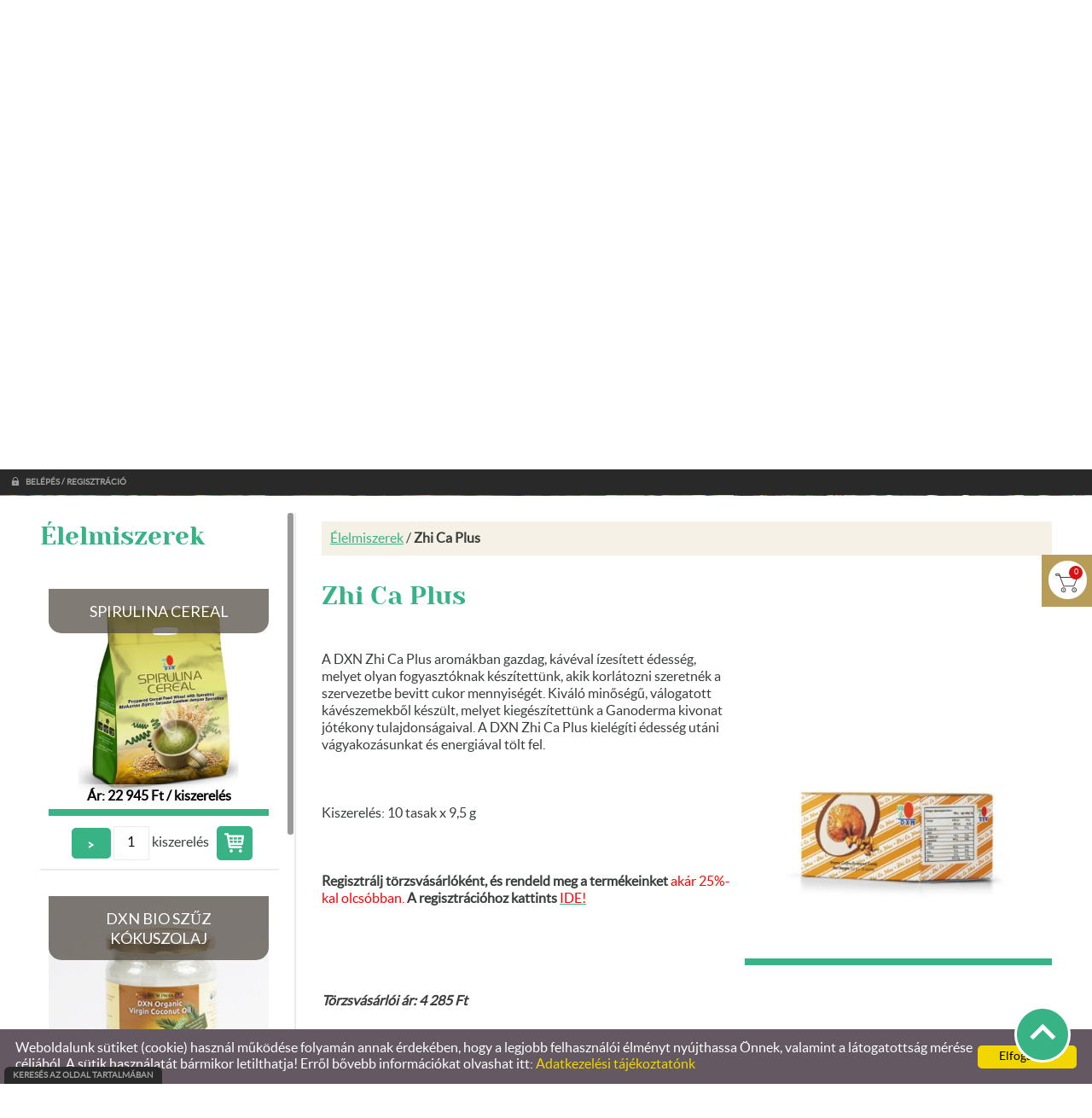

--- FILE ---
content_type: text/html; charset=UTF-8
request_url: https://egeszsegesmasszazs.hu/hu/termekek/elelmiszerek/zhi-ca-plus/
body_size: 9319
content:
<!DOCTYPE html PUBLIC "-//W3C//DTD XHTML 1.0 Transitional//EN" "http://www.w3.org/TR/xhtml1/DTD/xhtml1-transitional.dtd">
<html xmlns="http://www.w3.org/1999/xhtml" xml:lang="en" lang="en">
<head>
<script>
    window.dataLayer = window.dataLayer || [];
    function gtag(){dataLayer.push(arguments);}

    gtag('consent', 'default', {
        'ad_user_data': 'denied',
        'ad_personalization': 'denied',
        'ad_storage': 'denied',
        'analytics_storage': 'denied',
        'functionality_storage': 'denied',
        'personalization_storage': 'denied',
        'security_storage': 'granted',
        'wait_for_update': 500,
    });
    gtag('consent', 'update', {
        'ad_user_data': 'granted',
        'ad_personalization': 'granted',
        'ad_storage': 'granted',
        'analytics_storage': 'granted',
        'functionality_storage': 'granted',
        'personalization_storage': 'granted',
    });
</script>

<!-- Global site tag (gtag.js) - Google Analytics -->
<script async src="https://www.googletagmanager.com/gtag/js?id=UA-188685783-1"></script>
<script>
    gtag('js', new Date());
    gtag('config', 'UA-188685783-1');
</script>


<meta http-equiv="X-UA-Compatible" content="IE=edge" />
<meta http-equiv="content-type" content="text/html; charset=utf-8" />
<meta http-equiv="content-language" content="hu" />
<meta http-equiv="expires" content="0" /><meta http-equiv="X-UA-Compatible" content="IE=EmulateIE7" />
<meta name="robots" content="index,follow" />
<meta name="language" content="hu" />
<meta name="page-topic" content="all, alle" />
<meta name="distribution" content="global" />
<meta name="revisit-after" content="5 days" />
<meta name="author" content="Webgenerator Kft. - www.webgenerator.hu" />
<meta name="copyright" content="Webgenerator - www.webgenerator.hu" />
<meta name="publisher" content="Webgenerator Kft. - www.webgenerator.hu" />

<meta name="viewport" content="width=device-width, initial-scale=1.0, maximum-scale=1.0, minimum-scale=1.0, user-scalable=no">
<meta name="apple-mobile-web-app-capable" content="yes">
<meta name="apple-touch-fullscreen" content="yes">

<title>Termékek - Zhi Ca Plus - Egészség és Masszázs</title>
<meta name="description" content="A DXN Zhi Ca Plus aromákban gazdag, kávéval ízesített édesség, melyet olyan fogyasztóknak készítettünk, akik korlátozni szeretnék a szervezetbe bevitt cukor mennyiségét. Kiváló minőségű, válogatott kávészemekből készült, melyet kiegészítettünk a Ganoderma kivonat jótékony tulajdonságaival. A DXN Zhi Ca Plus kielégíti édesség utáni vágyakozásunkat és energiával tölt fel.

&nbsp;

Kiszerelés:&nbsp;10 tasak x 9,5 g

&nbsp;

Regisztrálj törzsvásárlóként, és rendeld meg a termékeinket akár 25%-kal olcsóbban. A regisztrációhoz kattints&nbsp;IDE!

&nbsp;

&nbsp;

Törzsvásárlói ár: 4 285 Ft
" />

<meta name="DC.Title" content="Termékek - Zhi Ca Plus - Egészség és Masszázs">
<meta name="DC.Description" content="A DXN Zhi Ca Plus aromákban gazdag, kávéval ízesített édesség, melyet olyan fogyasztóknak készítettünk, akik korlátozni szeretnék a szervezetbe bevitt cukor mennyiségét. Kiváló minőségű, válogatott kávészemekből készült, melyet kiegészítettünk a Ganoderma kivonat jótékony tulajdonságaival. A DXN Zhi Ca Plus kielégíti édesség utáni vágyakozásunkat és energiával tölt fel.

&nbsp;

Kiszerelés:&nbsp;10 tasak x 9,5 g

&nbsp;

Regisztrálj törzsvásárlóként, és rendeld meg a termékeinket akár 25%-kal olcsóbban. A regisztrációhoz kattints&nbsp;IDE!

&nbsp;

&nbsp;

Törzsvásárlói ár: 4 285 Ft
">
<meta name="DC.Publisher" content="Webgenerator Kft. - www.webgenerator.hu">
<meta name="DC.Language" content="hu">

<meta property="og:url" content="https://egeszsegesmasszazs.hu/hu/termekek/elelmiszerek/zhi-ca-plus/"/>
<meta property="og:title" content="Zhi Ca Plus"/>
<meta property="og:description" content="A DXN Zhi Ca Plus aromákban gazdag, kávéval ízesített édesség, melyet olyan fogyasztóknak készítettünk, akik korlátozni szeretnék a szervezetbe bevitt cukor mennyiségét. Kiváló minőségű, válogatott kávészemekből készült, melyet kiegészítettünk a Ganoderma kivonat jótékony tulajdonságaival. A DXN Zhi Ca Plus kielégíti édesség utáni vágyakozásunkat és energiával tölt fel.

&nbsp;

Kiszerelés:&nbsp;10 tasak x 9,5 g

&nbsp;

Regisztrálj törzsvásárlóként, és rendeld meg a termékeinket akár 25%-kal olcsóbban. A regisztrációhoz kattints&nbsp;IDE!

&nbsp;

&nbsp;

Törzsvásárlói ár: 4 285 Ft
"/>
<meta property="og:image" content="https://egeszsegesmasszazs.hu/images/products_onepage/52c257ed.jpg"/>

<script type="text/javascript">
    var _lang = 'hu';
    var _show_page_search = true;    
    var _show_page_search_error_1 = 'Legalább 3 karaktert meg kell adni a kereséshez!';    
</script><link rel='shortcut icon' type='image/x-icon' href='//egeszsegesmasszazs.hu/images/microsites/favicon/3266555106022757a66d36.ico' />

<!--<link href="/css/sweetalert.css" rel="stylesheet" type="text/css" media="screen, print" />-->
<!--<script language="javascript" type="text/javascript" src="/js/sweetalert.min.js"></script>-->

<!--<link href="/css/video-js.css" rel="stylesheet" type="text/css" media="screen, print" />-->
<!--<script language="javascript" type="text/javascript" src="/js/video.js"></script>-->

<!--<script language="javascript" type="text/javascript" src="/js/shave.js"></script>-->

<script>
    var GLOBAL_MESSAGES = {
        global_error: 'Hiba',
        global_system_message: 'Rendszerüzenet',
        orders_empty_amount: 'Nem adott meg mennyiséget!',
        orders_to_basket_failed: 'A tétel kosárba helyezése sikertelen volt!',
        orders_to_basket_success: 'A tétel sikeresen a kosárba került!',
        orders_go_to_basket: 'Ugrás a kosárhoz',
        orders_continue_shopping: 'Vásárlás folytatása',
        orders_basket_delete_confirm: 'Biztosan törölni szeretné a tételt?',
        orders_basket_delete_confirm_yes: 'Igen, törlöm!',
        orders_basket_delete_cancel: 'Mégse',
    }                
</script>

<!--<link rel="stylesheet" type="text/css" media="print" href="/css/print_food.css" />-->


<!--<link href="/css/fonticons2.css" rel="stylesheet" type="text/css" media="screen, print" />-->

<script src='https://www.google.com/recaptcha/api.js'></script>
<script type="text/javascript">
    var colors = [];

        colors["0"] = "";
    
    var details = 0;

        details = 1;
    </script>

<link href="//fonts.googleapis.com/css?family=Lato:300,400,700,900&amp;subset=latin-ext" rel="stylesheet">

<link href="/styles.css?v=1.1.6.1085" rel="stylesheet" type="text/css" media="screen, print" />
<link href="/styles_print.css?v=1.1.6.1085" rel="stylesheet" type="text/css" media="print" />
<script language="javascript" type="text/javascript" src="/default.js?v=1.1.6.1085"></script>

<style type="text/css">
    /* ubuntu-condensed-regular - latin-ext_latin */
@font-face {
    font-family: 'Ubuntu Condensed';
    font-style: normal;
    font-weight: 400;
    src: url('/microsites_fonts/ubuntu-condensed-v16-latin-ext_latin/ubuntu-condensed-v16-latin-ext_latin-regular.eot'); /* IE9 Compat Modes */
    src: local(''),
    url('/microsites_fonts/ubuntu-condensed-v16-latin-ext_latin/ubuntu-condensed-v16-latin-ext_latin-regular.eot?#iefix') format('embedded-opentype'), /* IE6-IE8 */
    url('/microsites_fonts/ubuntu-condensed-v16-latin-ext_latin/ubuntu-condensed-v16-latin-ext_latin-regular.woff2') format('woff2'), /* Super Modern Browsers */
    url('/microsites_fonts/ubuntu-condensed-v16-latin-ext_latin/ubuntu-condensed-v16-latin-ext_latin-regular.woff') format('woff'), /* Modern Browsers */
    url('/microsites_fonts/ubuntu-condensed-v16-latin-ext_latin/ubuntu-condensed-v16-latin-ext_latin-regular.ttf') format('truetype'), /* Safari, Android, iOS */
    url('/microsites_fonts/ubuntu-condensed-v16-latin-ext_latin/ubuntu-condensed-v16-latin-ext_latin-regular.svg#UbuntuCondensed') format('svg'); /* Legacy iOS */
}

/* raleway-regular - latin-ext_latin */
@font-face {
    font-family: 'Raleway';
    font-style: normal;
    font-weight: 400;
    src: url('/microsites_fonts/raleway-v28-latin-ext_latin/raleway-v28-latin-ext_latin-regular.eot'); /* IE9 Compat Modes */
    src: local(''),
    url('/microsites_fonts/raleway-v28-latin-ext_latin/raleway-v28-latin-ext_latin-regular.eot?#iefix') format('embedded-opentype'), /* IE6-IE8 */
    url('/microsites_fonts/raleway-v28-latin-ext_latin/raleway-v28-latin-ext_latin-regular.woff2') format('woff2'), /* Super Modern Browsers */
    url('/microsites_fonts/raleway-v28-latin-ext_latin/raleway-v28-latin-ext_latin-regular.woff') format('woff'), /* Modern Browsers */
    url('/microsites_fonts/raleway-v28-latin-ext_latin/raleway-v28-latin-ext_latin-regular.ttf') format('truetype'), /* Safari, Android, iOS */
    url('/microsites_fonts/raleway-v28-latin-ext_latin/raleway-v28-latin-ext_latin-regular.svg#Raleway') format('svg'); /* Legacy iOS */
}
/* raleway-700 - latin-ext_latin */
@font-face {
    font-family: 'Raleway';
    font-style: normal;
    font-weight: 700;
    src: url('/microsites_fonts/raleway-v28-latin-ext_latin/raleway-v28-latin-ext_latin-700.eot'); /* IE9 Compat Modes */
    src: local(''),
    url('/microsites_fonts/raleway-v28-latin-ext_latin/raleway-v28-latin-ext_latin-700.eot?#iefix') format('embedded-opentype'), /* IE6-IE8 */
    url('/microsites_fonts/raleway-v28-latin-ext_latin/raleway-v28-latin-ext_latin-700.woff2') format('woff2'), /* Super Modern Browsers */
    url('/microsites_fonts/raleway-v28-latin-ext_latin/raleway-v28-latin-ext_latin-700.woff') format('woff'), /* Modern Browsers */
    url('/microsites_fonts/raleway-v28-latin-ext_latin/raleway-v28-latin-ext_latin-700.ttf') format('truetype'), /* Safari, Android, iOS */
    url('/microsites_fonts/raleway-v28-latin-ext_latin/raleway-v28-latin-ext_latin-700.svg#Raleway') format('svg'); /* Legacy iOS */
}

/* parisienne-regular - latin-ext_latin */
@font-face {
    font-family: 'Parisienne';
    font-style: normal;
    font-weight: 400;
    src: url('/microsites_fonts/parisienne-v13-latin-ext_latin/parisienne-v13-latin-ext_latin-regular.eot'); /* IE9 Compat Modes */
    src: local(''),
    url('/microsites_fonts/parisienne-v13-latin-ext_latin/parisienne-v13-latin-ext_latin-regular.eot?#iefix') format('embedded-opentype'), /* IE6-IE8 */
    url('/microsites_fonts/parisienne-v13-latin-ext_latin/parisienne-v13-latin-ext_latin-regular.woff2') format('woff2'), /* Super Modern Browsers */
    url('/microsites_fonts/parisienne-v13-latin-ext_latin/parisienne-v13-latin-ext_latin-regular.woff') format('woff'), /* Modern Browsers */
    url('/microsites_fonts/parisienne-v13-latin-ext_latin/parisienne-v13-latin-ext_latin-regular.ttf') format('truetype'), /* Safari, Android, iOS */
    url('/microsites_fonts/parisienne-v13-latin-ext_latin/parisienne-v13-latin-ext_latin-regular.svg#Parisienne') format('svg'); /* Legacy iOS */
}


</style>

<style type="text/css">
                #menu,
        #menu *,
        .menu_side a,
        .menu_side a * {
                        font-family: "Ubuntu Condensed" !important;        
                                    font-size: 28px !important;
                    }
                        body #container .btn,
        body #container form.form_search input.btn,
        body #container form.form input.btn {
                        font-family: "Raleway" !important;        
                                    font-size: 14px !important;
                    }
        /*
    ** menü színek
    **/

    </style></head>
<body>

<div id="container">
    <div id="header">
        <span class="menu"><img src="/gfx/onepage/gfx_op_18/icon_menu.png" alt="" /></span>

        <div class="menu_mobile">
            <div id="menu">
                        <a href="/hu/#bemutatkozas">Bemutatkozás<span></span></a>            
                        <a href="/hu/#termekek" class="current">Termékek<span></span></a>            
                        <a href="/hu/#blog">Blog<span></span></a>            
                        <a href="/hu/#szolgaltatasok">Szolgáltatások<span></span></a>            
                        <a href="/hu/dxn/">DXN<span></span></a>            
                        <a href="/hu/#elerhetosegek">Elérhetőségek<span></span></a>            
                        <a href="/hu/letoltesek/">Letöltések<span></span></a>            
                    </div>
        </div>

        <div id="menu"><a href="/hu/#bemutatkozas"><span class="menu_item_inner">Bemutatkozás</span><img src="/gfx/1x1.gif" height="100%" /></a><span class="sep"></span><a href="/hu/#termekek" class="current"><span class="menu_item_inner">Termékek</span><img src="/gfx/1x1.gif" height="100%" /></a><span class="sep"></span><a href="/hu/#blog"><span class="menu_item_inner">Blog</span><img src="/gfx/1x1.gif" height="100%" /></a><span class="sep"></span><a href="/hu/#szolgaltatasok"><span class="menu_item_inner">Szolgáltatások</span><img src="/gfx/1x1.gif" height="100%" /></a><span class="sep"></span>            <div class="menu_more">
                <span class="menu_title">További menük <img src="/gfx/onepage/gfx_op_18/icon_menu_more.png" class="icon_menu_more" /></span>
                <div class="menu_items">
                    <a href="/hu/dxn/">DXN</a>
                    <a href="/hu/#elerhetosegek">Elérhetőségek</a>
                    <a href="/hu/letoltesek/">Letöltések</a>
                </div>
            </div>
        </div>        
    </div>

    <div class="swiper-outer">
        <div class="swiper-container">
            <div id="logo-container">
            <div id="logo">
            <div id="logo-inner">
                    <a href="/hu/" class="logo_txt setcolor">
                    <strong></strong><br />
                    
                </a>
                </div>
            </div>
            </div>
            <div class="swiper-wrapper">
                                                <div class="swiper-slide slide_main img" id="img1" style="display: block;">
                    <img src="/images/microsites/1920x736/4f528510.jpg" alt="" border="0" width="100%" id="img1" class="img" />

                    <div class="img_txts">
                        <div class="img_txt" id="txt1" style="display: block;">                    
                                                    </div>

                        <div class="swiper-pagination"></div>
                    </div>
                </div>
                                            </div>          
        </div>
    </div>

    <div id="data"><div class="content details">
	<div class="list_items_container">
		<div class="list_items">
			<h2 class="title">Élelmiszerek</h2>

			  
			<div class="list_item mt10" style="border-bottom: 2px solid #ebebeb;">
		        <a href="/hu/termekek/elelmiszerek/spirulina-cereal/" class="border_img nohover">
		        	<img src="/images/products_onepage/tn/fb7303b3.jpg" alt="Spirulina Cereal" title="Spirulina Cereal" />

		        	<span class="title"><span class="title_inner">Spirulina Cereal</span></span>

		        	<span class="lead">
	                
            
					<span class="price_container">
					<strong class="price">
		                    Ár:
		                
	                    22 945 Ft / kiszerelés		 
						</strong>
					</span>                
	                

  					
					</span>
		        </a><br />

		        		       	 	<a href="/hu/termekek/elelmiszerek/spirulina-cereal/" class="btn tcenter mt0" style="min-width: 10px !important; padding: 0 15px !important; vertical-align: middle;">></a>
		       	 	 
                    <input type="text" name="basket_amount_81372" value="1" class="coun basket_count" style="display: inline-block; vertical-align: middle; width: 30px; height: 38px; margin: 0; border: 1px solid #ebebeb; text-align: right; padding: 0 5px;" /> kiszerelés &nbsp; <button type="button" name="add_basket_81372_" value="" title="Kosárba rakom" onclick="addProductToBasket(this);" data-id="81372" class="btn btn_basket2 icon2-basket"></button>
		    </div>
		      
			<div class="list_item mt10" style="border-bottom: 2px solid #ebebeb;">
		        <a href="/hu/termekek/elelmiszerek/dxn-bio-szuz-kokuszolaj/" class="border_img nohover">
		        	<img src="/images/products_onepage/tn/747d85f0.jpg" alt="DXN BIO Szűz Kókuszolaj" title="DXN BIO Szűz Kókuszolaj" />

		        	<span class="title"><span class="title_inner">DXN BIO Szűz Kókuszolaj</span></span>

		        	<span class="lead">
	                
            
					<span class="price_container">
					<strong class="price">
		                    Ár:
		                
	                    8 540 Ft / kiszerelés		 
						</strong>
					</span>                
	                

  					
					</span>
		        </a><br />

		        		       	 	<a href="/hu/termekek/elelmiszerek/dxn-bio-szuz-kokuszolaj/" class="btn tcenter mt0" style="min-width: 10px !important; padding: 0 15px !important; vertical-align: middle;">></a>
		       	 	 
                    <input type="text" name="basket_amount_81373" value="1" class="coun basket_count" style="display: inline-block; vertical-align: middle; width: 30px; height: 38px; margin: 0; border: 1px solid #ebebeb; text-align: right; padding: 0 5px;" /> kiszerelés &nbsp; <button type="button" name="add_basket_81373_" value="" title="Kosárba rakom" onclick="addProductToBasket(this);" data-id="81373" class="btn btn_basket2 icon2-basket"></button>
		    </div>
		      
			<div class="list_item mt10" style="border-bottom: 2px solid #ebebeb;">
		        <a href="/hu/termekek/elelmiszerek/nutrizhi/" class="border_img nohover">
		        	<img src="/images/products_onepage/tn/68a64252.jpg" alt="NutriZhi" title="NutriZhi" />

		        	<span class="title"><span class="title_inner">NutriZhi</span></span>

		        	<span class="lead">
	                
            
					<span class="price_container">
					<strong class="price">
		                    Ár:
		                
	                    13 370 Ft / kiszerelés		 
						</strong>
					</span>                
	                

  					
					</span>
		        </a><br />

		        		       	 	<a href="/hu/termekek/elelmiszerek/nutrizhi/" class="btn tcenter mt0" style="min-width: 10px !important; padding: 0 15px !important; vertical-align: middle;">></a>
		       	 	 
                    <input type="text" name="basket_amount_81374" value="1" class="coun basket_count" style="display: inline-block; vertical-align: middle; width: 30px; height: 38px; margin: 0; border: 1px solid #ebebeb; text-align: right; padding: 0 5px;" /> kiszerelés &nbsp; <button type="button" name="add_basket_81374_" value="" title="Kosárba rakom" onclick="addProductToBasket(this);" data-id="81374" class="btn btn_basket2 icon2-basket"></button>
		    </div>
		      
			<div class="list_item mt10 current" style="border-bottom: 2px solid #ebebeb;">
		        <a href="/hu/termekek/elelmiszerek/zhi-ca-plus/" class="border_img nohover">
		        	<img src="/images/products_onepage/tn/52c257ed.jpg" alt="Zhi Ca Plus" title="Zhi Ca Plus" />

		        	<span class="title"><span class="title_inner">Zhi Ca Plus</span></span>

		        	<span class="lead">
	                
            
					<span class="price_container">
					<strong class="price">
		                    Ár:
		                
	                    5 485 Ft / kiszerelés		 
						</strong>
					</span>                
	                

  					
					</span>
		        </a><br />

		        		       	 	<a href="/hu/termekek/elelmiszerek/zhi-ca-plus/" class="btn tcenter mt0" style="min-width: 10px !important; padding: 0 15px !important; vertical-align: middle;">></a>
		       	 	 
                    <input type="text" name="basket_amount_81375" value="1" class="coun basket_count" style="display: inline-block; vertical-align: middle; width: 30px; height: 38px; margin: 0; border: 1px solid #ebebeb; text-align: right; padding: 0 5px;" /> kiszerelés &nbsp; <button type="button" name="add_basket_81375_" value="" title="Kosárba rakom" onclick="addProductToBasket(this);" data-id="81375" class="btn btn_basket2 icon2-basket"></button>
		    </div>
		      
			<div class="list_item mt10" style="border-bottom: 2px solid #ebebeb;">
		        <a href="/hu/termekek/elelmiszerek/zhi-mint-plus/" class="border_img nohover">
		        	<img src="/images/products_onepage/tn/0c6ac2eb.jpg" alt="Zhi Mint Plus" title="Zhi Mint Plus" />

		        	<span class="title"><span class="title_inner">Zhi Mint Plus</span></span>

		        	<span class="lead">
	                
            
					<span class="price_container">
					<strong class="price">
		                    Ár:
		                
	                    17 570 Ft / kiszerelés		 
						</strong>
					</span>                
	                

  					
					</span>
		        </a><br />

		        		       	 	<a href="/hu/termekek/elelmiszerek/zhi-mint-plus/" class="btn tcenter mt0" style="min-width: 10px !important; padding: 0 15px !important; vertical-align: middle;">></a>
		       	 	 
                    <input type="text" name="basket_amount_81376" value="1" class="coun basket_count" style="display: inline-block; vertical-align: middle; width: 30px; height: 38px; margin: 0; border: 1px solid #ebebeb; text-align: right; padding: 0 5px;" /> kiszerelés &nbsp; <button type="button" name="add_basket_81376_" value="" title="Kosárba rakom" onclick="addProductToBasket(this);" data-id="81376" class="btn btn_basket2 icon2-basket"></button>
		    </div>
		      
			<div class="list_item mt10" style="border-bottom: 2px solid #ebebeb;">
		        <a href="/hu/termekek/elelmiszerek/dxn-fermentalt-alma-dzsem/" class="border_img nohover">
		        	<img src="/images/products_onepage/tn/a914005f.jpg" alt="DXN Fermentált Alma Dzsem" title="DXN Fermentált Alma Dzsem" />

		        	<span class="title"><span class="title_inner">DXN Fermentált Alma Dzsem</span></span>

		        	<span class="lead">
	                
            
					<span class="price_container">
					<strong class="price">
		                    Ár:
		                
	                    6 540 Ft / kiszerelés		 
						</strong>
					</span>                
	                

  					
					</span>
		        </a><br />

		        		       	 	<a href="/hu/termekek/elelmiszerek/dxn-fermentalt-alma-dzsem/" class="btn tcenter mt0" style="min-width: 10px !important; padding: 0 15px !important; vertical-align: middle;">></a>
		       	 	 
                    <input type="text" name="basket_amount_81380" value="1" class="coun basket_count" style="display: inline-block; vertical-align: middle; width: 30px; height: 38px; margin: 0; border: 1px solid #ebebeb; text-align: right; padding: 0 5px;" /> kiszerelés &nbsp; <button type="button" name="add_basket_81380_" value="" title="Kosárba rakom" onclick="addProductToBasket(this);" data-id="81380" class="btn btn_basket2 icon2-basket"></button>
		    </div>
		      
			<div class="list_item mt10" style="border-bottom: 2px solid #ebebeb;">
		        <a href="/hu/termekek/elelmiszerek/spirudle-teszta/" class="border_img nohover">
		        	<img src="/images/products_onepage/tn/0a1bbd35.jpg" alt="Spirudle tészta" title="Spirudle tészta" />

		        	<span class="title"><span class="title_inner">Spirudle tészta</span></span>

		        	<span class="lead">
	                
            
					<span class="price_container">
					<strong class="price">
		                    Ár:
		                
	                    3 425 Ft / kiszerelés		 
						</strong>
					</span>                
	                

  					
					</span>
		        </a><br />

		        		       	 	<a href="/hu/termekek/elelmiszerek/spirudle-teszta/" class="btn tcenter mt0" style="min-width: 10px !important; padding: 0 15px !important; vertical-align: middle;">></a>
		       	 	 
                    <input type="text" name="basket_amount_82540" value="1" class="coun basket_count" style="display: inline-block; vertical-align: middle; width: 30px; height: 38px; margin: 0; border: 1px solid #ebebeb; text-align: right; padding: 0 5px;" /> kiszerelés &nbsp; <button type="button" name="add_basket_82540_" value="" title="Kosárba rakom" onclick="addProductToBasket(this);" data-id="82540" class="btn btn_basket2 icon2-basket"></button>
		    </div>
		      
			<div class="list_item mt10" style="border-bottom: 2px solid #ebebeb;">
		        <a href="/hu/termekek/elelmiszerek/dxn-oocha-noodle-instant-teszta/" class="border_img nohover">
		        	<img src="/images/products_onepage/tn/bc1cde3c.jpg" alt="DXN Oocha Noodle instant tészta" title="DXN Oocha Noodle instant tészta" />

		        	<span class="title"><span class="title_inner">DXN Oocha Noodle instant tészta</span></span>

		        	<span class="lead">
	                
            
					<span class="price_container">
					<strong class="price">
		                    Ár:
		                
	                    3 425 Ft / kiszerelés		 
						</strong>
					</span>                
	                

  					
					</span>
		        </a><br />

		        		       	 	<a href="/hu/termekek/elelmiszerek/dxn-oocha-noodle-instant-teszta/" class="btn tcenter mt0" style="min-width: 10px !important; padding: 0 15px !important; vertical-align: middle;">></a>
		       	 	 
                    <input type="text" name="basket_amount_86818" value="1" class="coun basket_count" style="display: inline-block; vertical-align: middle; width: 30px; height: 38px; margin: 0; border: 1px solid #ebebeb; text-align: right; padding: 0 5px;" /> kiszerelés &nbsp; <button type="button" name="add_basket_86818_" value="" title="Kosárba rakom" onclick="addProductToBasket(this);" data-id="86818" class="btn btn_basket2 icon2-basket"></button>
		    </div>
		      
			<div class="list_item mt10" style="border-bottom: 2px solid #ebebeb;">
		        <a href="/hu/termekek/elelmiszerek/dxn-goji-bogyo/" class="border_img nohover">
		        	<img src="/images/products_onepage/tn/42073bd7.jpg" alt="DXN Goji bogyó" title="DXN Goji bogyó" />

		        	<span class="title"><span class="title_inner">DXN Goji bogyó</span></span>

		        	<span class="lead">
	                
            
					<span class="price_container">
					<strong class="price">
		                    Ár:
		                
	                    19 055 Ft / kiszerelés		 
						</strong>
					</span>                
	                

  					
					</span>
		        </a><br />

		        		       	 	<a href="/hu/termekek/elelmiszerek/dxn-goji-bogyo/" class="btn tcenter mt0" style="min-width: 10px !important; padding: 0 15px !important; vertical-align: middle;">></a>
		       	 	 
                    <input type="text" name="basket_amount_86819" value="1" class="coun basket_count" style="display: inline-block; vertical-align: middle; width: 30px; height: 38px; margin: 0; border: 1px solid #ebebeb; text-align: right; padding: 0 5px;" /> kiszerelés &nbsp; <button type="button" name="add_basket_86819_" value="" title="Kosárba rakom" onclick="addProductToBasket(this);" data-id="86819" class="btn btn_basket2 icon2-basket"></button>
		    </div>
		      
			<div class="list_item mt10" style="border-bottom: 2px solid #ebebeb;">
		        <a href="/hu/termekek/elelmiszerek/dxn-jujube-kinai-datolya/" class="border_img nohover">
		        	<img src="/images/products_onepage/tn/81077ced.jpg" alt="DXN Jujube kínai datolya" title="DXN Jujube kínai datolya" />

		        	<span class="title"><span class="title_inner">DXN Jujube kínai datolya</span></span>

		        	<span class="lead">
	                
            
					<span class="price_container">
					<strong class="price">
		                    Ár:
		                
	                    7 685 Ft / kiszerelés		 
						</strong>
					</span>                
	                

  					
					</span>
		        </a><br />

		        		       	 	<a href="/hu/termekek/elelmiszerek/dxn-jujube-kinai-datolya/" class="btn tcenter mt0" style="min-width: 10px !important; padding: 0 15px !important; vertical-align: middle;">></a>
		       	 	 
                    <input type="text" name="basket_amount_86820" value="1" class="coun basket_count" style="display: inline-block; vertical-align: middle; width: 30px; height: 38px; margin: 0; border: 1px solid #ebebeb; text-align: right; padding: 0 5px;" /> kiszerelés &nbsp; <button type="button" name="add_basket_86820_" value="" title="Kosárba rakom" onclick="addProductToBasket(this);" data-id="86820" class="btn btn_basket2 icon2-basket"></button>
		    </div>
		    
	    </div>
	</div>

	<div class="details_item">

        <div class="breadcrumbs">
        	<a href="/hu/termekek/elelmiszerek/">Élelmiszerek</a> / <strong>Zhi Ca Plus</strong>
        </div>

        <h1>Zhi Ca Plus</h1>	    

			
        	<br /><br />
        	

		<span class="lightgallery">
		
			<a data-src="/images/products_onepage/52c257ed.jpg" class="border_img pointer">				
				<img src="/images/products_onepage/tn/52c257ed.jpg" alt="" />
			</a>
		
		</span>

		<div class="desc">
								
			<p>A DXN Zhi Ca Plus aromákban gazdag, kávéval ízesített édesség, melyet olyan fogyasztóknak készítettünk, akik korlátozni szeretnék a szervezetbe bevitt cukor mennyiségét. Kiváló minőségű, válogatott kávészemekből készült, melyet kiegészítettünk a Ganoderma kivonat jótékony tulajdonságaival. A DXN Zhi Ca Plus kielégíti édesség utáni vágyakozásunkat és energiával tölt fel.</p>

<p>&nbsp;</p>

<p>Kiszerelés:&nbsp;10 tasak x 9,5 g</p>

<p>&nbsp;</p>

<p><strong>Regisztrálj törzsvásárlóként, és rendeld meg a termékeinket <span style="color:#FF0000;">akár 25%-kal olcsóbban.</span> A regisztrációhoz kattints&nbsp;<a href="http://eworld.dxn2u.com/index.php?r=account/register&amp;dlang=hu&amp;mc=310000151" target="_blank"><span style="color:#FF0000;">IDE!</span></a></strong></p>

<p>&nbsp;</p>

<p>&nbsp;</p>

<p><strong><em>Törzsvásárlói ár: 4 285 Ft</em></strong></p>


			<p>


            <strong class="price">                    
                Ár:
                
                5 485 Ft / kiszerelés                
 
            </strong>

            <input type="text" name="basket_amount_81375" value="1" class="count js-amount-from-details" style="display: inline-block; vertical-align: middle; width: 30px; height: 38px; margin: 0; border: 1px solid #ebebeb; text-align: right; padding: 0 5px;" /> kiszerelés            <button type="button" name="add_basket_81375_" value="" title="Kosárba rakom" onclick="addProductToBasket(this);" data-id="81375" class="btn btn_basket2 icon2-basket" style="margin-left: 10px !important;"></button>



			</p>

	    	

<div class="socials size_medium">
	<!-- Sharingbutton Facebook -->
	<a class="resp-sharing-button__link" onClick="facebook_click();" rel="noopener">
		<div class="resp-sharing-button resp-sharing-button--facebook resp-sharing-button--large">
			<div aria-hidden="true" class="resp-sharing-button__icon resp-sharing-button__icon--solid">
				<svg xmlns="http://www.w3.org/2000/svg" viewBox="0 0 24 24"><path d="M18.77 7.46H14.5v-1.9c0-.9.6-1.1 1-1.1h3V.5h-4.33C10.24.5 9.5 3.44 9.5 5.32v2.15h-3v4h3v12h5v-12h3.85l.42-4z"/></svg>
				<span class="scocial_text">Facebook<span class="scocial_long">&nbsp;megosztás</span>
			</div>
		</div>
	</a>









</div>

<!--
<iframe src="" scrolling="no" frameborder="0" style="border:none; overflow:hidden; width:450px; height:35px; margin-top: 10px;" allowTransparency="true" id="fblike"></iframe>
<div class="box_share">
	<a href="#" class="share_item" onclick="return facebookshare_click()" target="_blank" class="clear" style="text-decoration: none;"><img src="/gfx/facebook.png" alt="" border="0" valign="middle" /> Megosztás</a>
	<a href="http://twitter.com/share?text=Termékek - Zhi Ca Plus - Egészség és Masszázs&url=https://egeszsegesmasszazs.hu/hu/termekek/elelmiszerek/zhi-ca-plus/" class="share_item" target="_blank" style="text-decoration: none;"><img src="/gfx/twitter-32.png" alt="" border="0" valign="middle" /> Tweet</a>
</div>
-->

<script type="text/javascript" language="JavaScript">
	/*
$(function() {
	var u=location.href;

	$('#fblike').attr('src', '//www.facebook.com/plugins/like.php?href='+encodeURIComponent(u)+'&layout=standard&show_faces=false&width=450&action=recommend&colorscheme=light&height=35');
});
*/

function reddit_click() {
	window.open('//reddit.com/submit/?url='+encodeURIComponent(location.href)+'&resubmit=true&amp;title=Termékek - Zhi Ca Plus - Egészség és Masszázs','redditshare','toolbar=0,status=0,location=1, width=650,height=600,scrollbars=1');
	return false;
}

function linkedin_click() {
	window.open('//www.linkedin.com/shareArticle?mini=true&url=https://egeszsegesmasszazs.hu/hu/termekek/elelmiszerek/zhi-ca-plus/&title=Termékek - Zhi Ca Plus - Egészség és Masszázs&summary=&source=https://egeszsegesmasszazs.hu/hu/termekek/elelmiszerek/zhi-ca-plus/','linkedinshare','toolbar=0,status=0,location=1, width=650,height=600,scrollbars=1');
	return false;
}

function pinterest_click() {
	window.open('//pinterest.com/pin/create/button/?url='+encodeURIComponent(location.href)+'&media=&description=Termékek - Zhi Ca Plus - Egészség és Masszázs','pinterestshare','toolbar=0,status=0,location=1, width=650,height=600,scrollbars=1');
	return false;
}

function tumblr_click() {
    window.open('//www.tumblr.com/widgets/share/tool?posttype=link&title=Termékek - Zhi Ca Plus - Egészség és Masszázs&caption=&content='+encodeURIComponent(location.href)+'&canonicalUrl='+encodeURIComponent(location.href)+'&shareSource=tumblr_share_button','tumblrshare','toolbar=0,status=0,location=1, width=650,height=600,scrollbars=1');
	return false;
}

function twitter_click() {
    window.open('//twitter.com/intent/tweet/?text=Termékek - Zhi Ca Plus - Egészség és Masszázs&url=https://egeszsegesmasszazs.hu/hu/termekek/elelmiszerek/zhi-ca-plus/','twittershare','toolbar=0,status=0,location=1, width=650,height=600,scrollbars=1');
	return false;
}

function facebook_click() {
	window.open('//www.facebook.com/sharer.php?u='+encodeURIComponent(location.href)+'&src=sp','facebookshare','toolbar=0,status=0,location=1, width=650,height=600,scrollbars=1');
	return false;
}
</script>
		</div>

		<br /><br /><br /><a href="javascript:history.back();" class="back btn">Vissza az előző oldalra!</a>

		<br /><br />
	</div>
</div>	</div>

    <div id="footer">
        <table border="0" width="100%">
    <tr>
        <td width="25%">&nbsp; &copy; 2026 - </td>
        <td width="50%">
            <a href="/hu/oldal-informaciok/">Oldal információk</a>  &nbsp;  l  &nbsp;  <a href="/hu/adatkezelesi-tajekoztato/">Adatkezelési tájékoztató</a>  &nbsp;  l  &nbsp;  <a href="/hu/rendeles/aszf/">ÁSZF</a>  &nbsp;  l  &nbsp;  <a href="/hu/impresszum/">Impresszum</a>                    </td>
        <td width="25%">&nbsp;</td>
    </tr>
</table>        <div class="scroll_top icon2-scroll-up-2" style="display: none;"></div>

<script type="text/javascript">
    $(document).ready(function() {
 		//swal("Hello world!");

    	$('.scroll_top').bind('click', function() {
    		$('html, body').animate({
		        scrollTop: '0px'
		    }, 500);
    	});

    	$(window).scroll(function() {
			var scrollTop = $(window).scrollTop();
			if ( scrollTop > 200 ) { 
				$('.scroll_top').fadeIn();

			} else {
				$('.scroll_top').fadeOut();
			}
		});
    });
</script>

<script type="text/javascript" id="cookieinfo"
		src="/js/cookieinfo.min.js"
		data-bg="#645862"
		data-fg="#FFFFFF"
		data-link="#F1D600"
		data-cookie="CookieInfoScript"
		data-text-align="left"
		data-message="Weboldalunk sütiket (cookie) használ működése folyamán annak érdekében, hogy a legjobb felhasználói élményt nyújthassa Önnek, valamint a látogatottság mérése céljából. A sütik használatát bármikor letilthatja! Erről bővebb információkat olvashat itt:"
		data-linkmsg="Adatkezelési tájékoztatónk"
		data-moreinfo="/hu/adatkezelesi-tajekoztato/"
		data-zindex="10001"
		data-close-text="Elfogadom"
		data-expires="sze, 22 júl 2026 19:12:35 +0200">
</script>


<script language="javascript" type="text/javascript" src="/js/shave.js"></script>

<script type="text/javascript">
    $(function(){
        shave('.blog_lead', 150);
        shave('.lead_inner', 65);
    });
</script>

<link href="/css/chosen.css" rel="stylesheet" type="text/css" media="screen, print" />
<script language="javascript" type="text/javascript" src="/js/chosen.jquery.js"></script>

    </div>
</div>



        <script type="text/javascript" id="cookieinfo"
            src="/js/cookieinfo.min.js"
            data-bg="#645862"
            data-fg="#FFFFFF"
            data-link="#F1D600"
            data-cookie="CookieInfoScript"
            data-text-align="left"
            data-message="Weboldalunk sütiket (cookie) használ működése folyamán annak érdekében, hogy a legjobb felhasználói élményt nyújthassa Önnek, valamint a látogatottság mérése céljából. A sütik használatát bármikor letilthatja! Erről bővebb információkat olvashat itt:"
            data-linkmsg="Adatkezelési tájékoztatónk"
            data-moreinfo="/hu/adatkezelesi-tajekoztato/"
            data-zindex="999999"
            data-close-text="Elfogadom"
            data-expires="sze, 22 júl 2026 19:12:35 +0200">
    </script>
    

<script type="text/javascript">
    var swiper_prods;
    var swiper_offer;

    function setCountSingle(item) {
        if(! item.container.length > 0) return false;        

        item.params.slidesPerView = 1;
        item.params.slidesOffsetBefore = 0;

        item.update(true);        
    }

    function setCount(item) {
        if(! item.container.length > 0) return false;        

        if ($(document).width() > 600) {
            if (item.slides.length == 2) {
                item.params.slidesOffsetBefore = ($('.swiper-inner').width()/2)*-1;
                item.params.centeredSlides = true;

            } else if (item.slides.length == 3) {
                item.slideTo(1, 0);
                item.params.centeredSlides = true;

            } else if (item.slides.length > 3) {
                item.params.centeredSlides = false;

            }
        }    

        if ($(document).width() <= 500) {
            item.params.slidesPerView = 1;
            item.params.slidesOffsetBefore = 0;

        } else if ($(document).width() <= 600) {
            item.params.slidesPerView = 1;
            item.params.slidesOffsetBefore = 0;

        } else if ($(document).width() <= 800) {
            item.params.slidesPerView = 2;
            item.params.centeredSlides = false;

        } else if ($(document).width() <= 1300) {
            item.params.slidesPerView = 3;

        } else {
            item.params.slidesPerView = 4;
        }

        item.update(true);        
    }

    function setCountCalendar(item) {
        if(! item.container.length > 0) return false;        

        item.params.slidesPerView = 1;
        item.params.slidesOffsetBefore = 0;

        item.update(true);   
    }

    $(function() {        

        $("a.fancy").fancybox({
            //'padding'               : 10,           //Space between FancyBox wrapper and content
            //'scrolling'             : 'auto',       //Set the overflow CSS property to create or hide scrollbars. Can be set to 'auto', 'yes', or 'no'
            //'autoScale'             : true,         //If true, FancyBox is scaled to fit in viewport
            //'autoDimensions'        : true,         //For inline and ajax views, resizes the view to the element recieves. Make sure it has dimensions otherwise this will give unexpected results
            //'centerOnScroll'        : false,        //When true, FancyBox is centered while scrolling page
            //'hideOnOverlayClick'    : true,         //Toggle if clicking the overlay should close FancyBox
            //'hideOnContentClick'    : false,        //Toggle if clicking the content should close FancyBox
            //'overlayShow'           : true,         //Toggle overlay
            'overlayOpacity'        : 0.7,          //Opacity of the overlay (from 0 to 1; default - 0.3)
            'overlayColor'          : '#000',       //Color of the overlay
            //'titleShow'             : true,         //Toggle title
            //'titlePosition'         : 'inside',     //The position of title. Can be set to 'outside', 'inside' or 'over'
            //'transitionIn'          : 'none',       //The transition type. Can be set to 'elastic', 'fade' or 'none'
            //'transitionOut'         : 'none',       //The transition type. Can be set to 'elastic', 'fade' or 'none'
            //'speedIn'               : 300,          //Speed of the fade and elastic transitions, in milliseconds
            //'speedOut'              : 300,          //Speed of the fade and elastic transitions, in milliseconds
            //'changeSpeed'           : 300,          //Speed of resizing when changing gallery items, in milliseconds
            //'changeFade'            : 'fast',       //Speed of the content fading while changing gallery items
            //'showCloseButton'       : true,         //Toggle close button
            //'showNavArrows'         : true,         //Toggle navigation arrows
            //'enableEscapeButton'    : true          //Toggle if pressing Esc button closes FancyBox
        });
    });   
</script>
</div>

<script type="text/javascript">
    function initSlimScroll() {
        setTimeout(function() {
            $('.list_items').slimScroll({
                height: 'auto',
                alwaysVisible: true
                
            }).bind('slimscroll', function(e, pos) {
                //console.log("Reached " + pos);
            });
        }, 1);        
    }    

    $(function(){
        if ( anch != '' && $("div[data-url='"+anch+"']" ).length > 0 ) {
            scrollToIndexBlock(anch);
        }

        $('.lightgallery').lightGallery({
          zoom: true,
          download: false
        });

        initSlimScroll();

        $('.tooltip').tipsy();
    });
</script>


<a href='/hu/' title=" - Magyar" class="languagechooser"> - Magyar</a></body>
</html>

--- FILE ---
content_type: text/html; charset=UTF-8
request_url: https://egeszsegesmasszazs.hu/hu/jsrpc/getLanguages/
body_size: 696
content:
<div class="lang-container">
    <div class="lang-inner">
   
		<div class="login_top"> 
						<span class="iblock icon2-lock vmiddle" style="margin-top: -2px;"></span>
        	<a href="/hu/felhasznalok/"><strong>Belépés / Regisztráció</strong></a>
		</div>

		
		    </div>
</div>
<div class="h30"></div>

<div class="layer_basket">
	<div class="icon_basket">
		<span class="circle icon2-basket-line"><span class="basket-sum-count">0</span></span>
	</div>
	<div class="layer_basket_header">		
		<strong>Kosár</strong><br />
		<span>Tartalma</span>
	</div>
	<div class="layer_basket_data">
		Termékek: <span class="basket-sum-count">0</span>db<br />

		<br />

		Összesen:<br />
						<br />

		<br />

		<a href="/hu/rendeles/">Ugrás a kosárhoz</a>
	</div>    
</div>

<script type="text/javascript">
    $(function() {
    	$('.icon_basket').bind('click', function() {
    		if ($(this).hasClass('open')) {
    			$('.layer_basket').animate({
	    			marginRight: -142
	    		}, 500);

	    		$(this).animate({
	    			left: -60
	    		}, 500, function() {
			    	$(this).removeClass('open');
			  	});

    		} else {
	    		$('.layer_basket').animate({
	    			marginRight: 0
	    		}, 500);

	    		$(this).animate({
	    			left: 0
	    		}, 500, function() {
			    	$(this).addClass('open');
			  	});
			}
    	});
    	/*$( "#book" ).animate({
		    opacity: 0.25,
		    left: "+=50",
		    height: "toggle"
		  }, 5000, function() {
		    // Animation complete.
		  });     */
    });   
</script>


--- FILE ---
content_type: text/css; charset: UTF-8;charset=UTF-8
request_url: https://egeszsegesmasszazs.hu/styles.css?v=1.1.6.1085
body_size: 39159
content:
@charset "UTF-8";@font-face{font-family:"fonticons";src:url(/font/fonticons.eot);src:url(/font/fonticons.eot?#iefix) format("embedded-opentype"),url(/font/fonticons.woff) format("woff"),url(/font/fonticons.ttf) format("truetype"),url(/font/fonticons.svg#untitled-font-1) format("svg");font-weight:400;font-style:normal}[data-icon]:before{font-family:"fonticons"!important;content:attr(data-icon);font-style:normal!important;font-weight:normal!important;font-variant:normal!important;text-transform:none!important;speak:none;line-height:1;-webkit-font-smoothing:antialiased;-moz-osx-font-smoothing:grayscale}[class^="icon-"]:before,[class*=" icon-"]:before{font-family:"fonticons"!important;font-style:normal!important;font-weight:normal!important;font-variant:normal!important;text-transform:none!important;speak:none;line-height:1;-webkit-font-smoothing:antialiased;-moz-osx-font-smoothing:grayscale}.icon-ag:before{content:"a"}.icon-csillag:before{content:"b"}.icon-szimbolum1:before{content:"c"}.icon-szimbolum2:before{content:"d"}.icon-szirom:before{content:"e"}.icon-sziv:before{content:"f"}.icon-tappancs:before{content:"g"}.icon-toll:before{content:"h"}.icon-szimbolum4:before{content:"i"}.icon-szimbolum3:before{content:"j"}.icon-hopehely:before{content:"k"}.icon-hal:before{content:"l"}.icon-jingjang:before{content:"m"}.icon-szimbolum5:before{content:"n"}.icon-szimbolum6:before{content:"o"}.icon-korona:before{content:"p"}.icon-kutya:before{content:"q"}.icon-szimbolum7:before{content:"r"}.icon-szimbolum8:before{content:"s"}.icon-level:before{content:"t"}.icon-lohere:before{content:"u"}.icon-szimbolum9:before{content:"v"}.icon-szimbolum10:before{content:"w"}.icon-macska:before{content:"x"}.icon-madar:before{content:"y"}.icon-szimbolum11:before{content:"z"}.icon-szimbolum12:before{content:"A"}.icon-masni:before{content:"B"}.icon-pikk:before{content:"C"}.icon-szimbolum13:before{content:"D"}.icon-autoszerelo:before{content:"E"}.icon-boraszat:before{content:"F"}.icon-epito:before{content:"G"}.icon-fuvar:before{content:"H"}.icon-gazdasag:before{content:"I"}.icon-iroda:before{content:"J"}.icon-kozmetika:before{content:"K"}.icon-orvos:before{content:"L"}.icon-sport:before{content:"M"}.icon-szallas:before{content:"N"}.icon-ugyved:before{content:"O"}.icon-vendeglo:before{content:"P"}.icon-szerelo:before{content:"Q"}.icon-sorozo:before{content:"R"}.icon-kavezo:before{content:"S"}.icon-butik:before{content:"T"}.icon-borozo:before{content:"U"}#fancybox-loading{position:fixed;top:50%;left:50%;height:40px;width:40px;margin-top:-20px;margin-left:-20px;cursor:pointer;overflow:hidden;background:transparent;z-index:1104;display:none}* html #fancybox-loading{position:absolute;margin-top:0}#fancybox-loading div{position:absolute;top:0;left:0;width:40px;height:480px;background:transparent url(/gfx/fancybox/fancy_loading.png) no-repeat}#fancybox-overlay{position:fixed;top:0;left:0;bottom:0;right:0;background:#000;z-index:9999999;display:none}* html #fancybox-overlay{position:absolute;width:100%}#fancybox-tmp{padding:0;margin:0;border:0;overflow:auto;display:none}#fancybox-wrap{position:absolute;top:0;left:0;right:0;margin:0;padding:20px;z-index:9999999;display:none}#fancybox-outer{position:relative;width:100%;height:100%;background:#FFF}#fancybox-inner{position:absolute;top:0;left:0;right:0;width:1px;height:1px;padding:0;margin:0;outline:none;overflow:hidden}#fancybox-hide-sel-frame{position:absolute;top:0;left:0;width:100%;height:100%;background:transparent}#fancybox-close{position:absolute;top:-15px;right:-15px;width:32px;height:32px;background:url(/gfx/fancybox/fancy_close.png) top left no-repeat;cursor:pointer;z-index:1103;display:none}#fancybox_error{color:#444;font:normal 12px/20px Arial}#fancybox-content{height:auto;width:auto;padding:0;margin:0}#fancybox-img{width:100%;height:100%;padding:0;margin:0;border:none;outline:none;line-height:0;vertical-align:top;-ms-interpolation-mode:bicubic}#fancybox-frame{position:relative;width:100%;height:100%;border:none;display:block}#fancybox-title{position:absolute;bottom:0;left:0;font-family:Arial;font-size:12px;z-index:1102}.fancybox-title-inside{padding:10px 0;text-align:center;color:#333}.fancybox-title-outside{padding-top:5px;color:#FFF;text-align:center;font-weight:700}.fancybox-title-over{color:#FFF;text-align:left}#fancybox-title-over{padding:10px;background:url(/gfx/fancybox/fancy_title_over.png);display:block}#fancybox-title-wrap{display:inline-block}#fancybox-title-wrap span{height:32px;float:left}#fancybox-title-left{padding-left:15px;background:transparent url(/gfx/fancybox/fancy_title_left.png) repeat-x}#fancybox-title-main{font-weight:700;line-height:29px;background:transparent url(/gfx/fancybox/fancy_title_main.png) repeat-x;color:#FFF}#fancybox-title-right{padding-left:15px;background:transparent url(/gfx/fancybox/fancy_title_right.png) repeat-x}#fancybox-left,#fancybox-right{position:absolute;top:0;bottom:0;height:100%;width:35%;cursor:pointer;outline:none;background-image:url(/gfx/fancybox/blank.gif);z-index:1102;display:none;background-color:transparent}#fancybox-left{left:0}#fancybox-right{right:0}#fancybox-left-ico,#fancybox-right-ico{position:absolute;top:50%;width:30px;height:30px;margin-top:-15px;cursor:pointer;z-index:1102}#fancybox-left-ico{background:transparent url(/gfx/fancybox/fancy_nav_left.png) no-repeat;left:20px}#fancybox-right-ico{background:transparent url(/gfx/fancybox/fancy_nav_right.png) no-repeat;right:20px}#fancybox-left:hover,#fancybox-right:hover{visibility:visible}#fancybox-left:hover span{left:20px}#fancybox-right:hover span{left:auto;right:20px}div.fancy-bg{position:absolute;padding:0;margin:0;border:0;z-index:1001}div#fancy-bg-n{top:-20px;left:0;width:100%;height:20px;background:transparent url(/gfx/fancybox/fancy_shadow_n.png) repeat-x}div#fancy-bg-ne{top:-20px;right:-20px;width:20px;height:20px;background:transparent url(/gfx/fancybox/fancy_shadow_ne.png) no-repeat}div#fancy-bg-e{top:0;right:-20px;height:100%;width:20px;background:transparent url(/gfx/fancybox/fancy_shadow_e.png) repeat-y}div#fancy-bg-se{bottom:-20px;right:-20px;width:20px;height:20px;background:transparent url(/gfx/fancybox/fancy_shadow_se.png) no-repeat}div#fancy-bg-s{bottom:-20px;left:0;width:100%;height:20px;background:transparent url(/gfx/fancybox/fancy_shadow_s.png) repeat-x}div#fancy-bg-sw{bottom:-20px;left:-20px;width:20px;height:20px;background:transparent url(/gfx/fancybox/fancy_shadow_sw.png) no-repeat}div#fancy-bg-w{top:0;left:-20px;height:100%;width:20px;background:transparent url(/gfx/fancybox/fancy_shadow_w.png) repeat-y}div#fancy-bg-nw{top:-20px;left:-20px;width:20px;height:20px;background:transparent url(/gfx/fancybox/fancy_shadow_nw.png) no-repeat}.xdsoft_datetimepicker{box-shadow:0 5px 15px -5px rgba(0,0,0,.506);background:#fff;border-bottom:1px solid #bbb;border-left:1px solid #ccc;border-right:1px solid #ccc;border-top:1px solid #ccc;color:#333;font-family:"Helvetica Neue",Helvetica,Arial,sans-serif;padding:8px;padding-left:0;padding-top:2px;position:absolute;z-index:9999;-moz-box-sizing:border-box;box-sizing:border-box;display:none}.xdsoft_datetimepicker iframe{position:absolute;left:0;top:0;width:75px;height:210px;background:transparent;border:none}.xdsoft_datetimepicker button{border:none!important}.xdsoft_noselect{-webkit-touch-callout:none;-webkit-user-select:none;-khtml-user-select:none;-moz-user-select:none;-ms-user-select:none;-o-user-select:none;user-select:none}.xdsoft_noselect::selection{background:transparent}.xdsoft_noselect::-moz-selection{background:transparent}.xdsoft_datetimepicker.xdsoft_inline{display:inline-block;position:static;box-shadow:none}.xdsoft_datetimepicker *{-moz-box-sizing:border-box;box-sizing:border-box;padding:0;margin:0}.xdsoft_datetimepicker .xdsoft_datepicker,.xdsoft_datetimepicker .xdsoft_timepicker{display:none}.xdsoft_datetimepicker .xdsoft_datepicker.active,.xdsoft_datetimepicker .xdsoft_timepicker.active{display:block}.xdsoft_datetimepicker .xdsoft_datepicker{width:224px;float:left;margin-left:8px}.xdsoft_datetimepicker.xdsoft_showweeks .xdsoft_datepicker{width:256px}.xdsoft_datetimepicker .xdsoft_timepicker{width:58px;float:left;text-align:center;margin-left:8px;margin-top:0}.xdsoft_datetimepicker .xdsoft_datepicker.active+.xdsoft_timepicker{margin-top:8px;margin-bottom:3px}.xdsoft_datetimepicker .xdsoft_mounthpicker{position:relative;text-align:center}.xdsoft_datetimepicker .xdsoft_label i,.xdsoft_datetimepicker .xdsoft_prev,.xdsoft_datetimepicker .xdsoft_next,.xdsoft_datetimepicker .xdsoft_today_button{background-image:url([data-uri])}.xdsoft_datetimepicker .xdsoft_label i{opacity:.5;background-position:-92px -19px;display:inline-block;width:9px;height:20px;vertical-align:middle}.xdsoft_datetimepicker .xdsoft_prev{float:left;background-position:-20px 0}.xdsoft_datetimepicker .xdsoft_today_button{float:left;background-position:-70px 0;margin-left:5px}.xdsoft_datetimepicker .xdsoft_next{float:right;background-position:0 0}.xdsoft_datetimepicker .xdsoft_next,.xdsoft_datetimepicker .xdsoft_prev,.xdsoft_datetimepicker .xdsoft_today_button{background-color:transparent;background-repeat:no-repeat;border:0 none;cursor:pointer;display:block;height:30px;opacity:.5;-ms-filter:"progid:DXImageTransform.Microsoft.Alpha(Opacity=50)";outline:medium none;overflow:hidden;padding:0;position:relative;text-indent:100%;white-space:nowrap;width:20px;min-width:0}.xdsoft_datetimepicker .xdsoft_timepicker .xdsoft_prev,.xdsoft_datetimepicker .xdsoft_timepicker .xdsoft_next{float:none;background-position:-40px -15px;height:15px;width:30px;display:block;margin-left:14px;margin-top:7px}.xdsoft_datetimepicker .xdsoft_timepicker .xdsoft_prev{background-position:-40px 0;margin-bottom:7px;margin-top:0}.xdsoft_datetimepicker .xdsoft_timepicker .xdsoft_time_box{height:151px;overflow:hidden;border-bottom:1px solid #ddd}.xdsoft_datetimepicker .xdsoft_timepicker .xdsoft_time_box>div>div{background:#f5f5f5;border-top:1px solid #ddd;color:#666;font-size:12px;text-align:center;border-collapse:collapse;cursor:pointer;border-bottom-width:0;height:25px;line-height:25px}.xdsoft_datetimepicker .xdsoft_timepicker .xdsoft_time_box>div>div:first-child{border-top-width:0}.xdsoft_datetimepicker .xdsoft_today_button:hover,.xdsoft_datetimepicker .xdsoft_next:hover,.xdsoft_datetimepicker .xdsoft_prev:hover{opacity:1;-ms-filter:"progid:DXImageTransform.Microsoft.Alpha(Opacity=100)"}.xdsoft_datetimepicker .xdsoft_label{display:inline;position:relative;z-index:9999;margin:0;padding:5px 3px;font-size:14px;line-height:20px;font-weight:700;background-color:#fff;float:left;width:182px;text-align:center;cursor:pointer}.xdsoft_datetimepicker .xdsoft_label:hover>span{text-decoration:underline}.xdsoft_datetimepicker .xdsoft_label:hover i{opacity:1}.xdsoft_datetimepicker .xdsoft_label>.xdsoft_select{border:1px solid #ccc;position:absolute;right:0;top:30px;z-index:101;display:none;background:#fff;max-height:160px;overflow-y:hidden}.xdsoft_datetimepicker .xdsoft_label>.xdsoft_select.xdsoft_monthselect{right:-7px}.xdsoft_datetimepicker .xdsoft_label>.xdsoft_select.xdsoft_yearselect{right:2px}.xdsoft_datetimepicker .xdsoft_label>.xdsoft_select>div>.xdsoft_option:hover{color:#fff;background:#ff8000}.xdsoft_datetimepicker .xdsoft_label>.xdsoft_select>div>.xdsoft_option{padding:2px 10px 2px 5px;text-decoration:none!important}.xdsoft_datetimepicker .xdsoft_label>.xdsoft_select>div>.xdsoft_option.xdsoft_current{background:#3af;box-shadow:#178fe5 0 1px 3px 0 inset;color:#fff;font-weight:700}.xdsoft_datetimepicker .xdsoft_month{width:100px;text-align:right}.xdsoft_datetimepicker .xdsoft_calendar{clear:both}.xdsoft_datetimepicker .xdsoft_year{width:48px;margin-left:5px}.xdsoft_datetimepicker .xdsoft_calendar table{border-collapse:collapse;width:100%}.xdsoft_datetimepicker .xdsoft_calendar td>div{padding-right:5px;text-align:center!important}.xdsoft_datetimepicker .xdsoft_calendar th{height:25px}.xdsoft_datetimepicker .xdsoft_calendar td,.xdsoft_datetimepicker .xdsoft_calendar th{width:14.2857142%;background:#f5f5f5;border:1px solid #ddd;color:#666;font-size:12px;text-align:right;vertical-align:middle;padding:0;border-collapse:collapse;cursor:pointer;height:25px}.xdsoft_datetimepicker.xdsoft_showweeks .xdsoft_calendar td,.xdsoft_datetimepicker.xdsoft_showweeks .xdsoft_calendar th{width:12.5%}.xdsoft_datetimepicker .xdsoft_calendar th{background:#f1f1f1}.xdsoft_datetimepicker .xdsoft_calendar td.xdsoft_today{color:#3af}.xdsoft_datetimepicker .xdsoft_calendar td.xdsoft_highlighted_default{background:#ffe9d2;box-shadow:#ffb871 0 1px 4px 0 inset;color:#000}.xdsoft_datetimepicker .xdsoft_calendar td.xdsoft_highlighted_mint{background:#c1ffc9;box-shadow:#00dd1c 0 1px 4px 0 inset;color:#000}.xdsoft_datetimepicker .xdsoft_calendar td.xdsoft_default,.xdsoft_datetimepicker .xdsoft_calendar td.xdsoft_current,.xdsoft_datetimepicker .xdsoft_timepicker .xdsoft_time_box>div>div.xdsoft_current{background:#3af;box-shadow:#178fe5 0 1px 3px 0 inset;color:#fff;font-weight:700}.xdsoft_datetimepicker .xdsoft_calendar td.xdsoft_other_month,.xdsoft_datetimepicker .xdsoft_calendar td.xdsoft_disabled,.xdsoft_datetimepicker .xdsoft_time_box>div>div.xdsoft_disabled{opacity:.5;-ms-filter:"progid:DXImageTransform.Microsoft.Alpha(Opacity=50)";cursor:default}.xdsoft_datetimepicker .xdsoft_calendar td.xdsoft_other_month.xdsoft_disabled{opacity:.2;-ms-filter:"progid:DXImageTransform.Microsoft.Alpha(Opacity=20)"}.xdsoft_datetimepicker .xdsoft_calendar td:hover,.xdsoft_datetimepicker .xdsoft_timepicker .xdsoft_time_box>div>div:hover{color:#fff!important;background:#ff8000!important;box-shadow:none!important}.xdsoft_datetimepicker .xdsoft_calendar td.xdsoft_current.xdsoft_disabled:hover,.xdsoft_datetimepicker .xdsoft_timepicker .xdsoft_time_box>div>div.xdsoft_current.xdsoft_disabled:hover{background:#33aaff!important;box-shadow:#178fe5 0 1px 3px 0 inset!important;color:#fff!important}.xdsoft_datetimepicker .xdsoft_calendar td.xdsoft_disabled:hover,.xdsoft_datetimepicker .xdsoft_timepicker .xdsoft_time_box>div>div.xdsoft_disabled:hover{color:inherit!important;background:inherit!important;box-shadow:inherit!important}.xdsoft_datetimepicker .xdsoft_calendar th{font-weight:700;text-align:center;color:#999;cursor:default}.xdsoft_datetimepicker .xdsoft_copyright{color:#ccc!important;font-size:10px;clear:both;float:none;margin-left:8px}.xdsoft_datetimepicker .xdsoft_copyright a{color:#eee!important}.xdsoft_datetimepicker .xdsoft_copyright a:hover{color:#aaa!important}.xdsoft_time_box{position:relative;border:1px solid #ccc}.xdsoft_scrollbar>.xdsoft_scroller{background:#ccc!important;height:20px;border-radius:3px}.xdsoft_scrollbar{position:absolute;width:7px;right:0;top:0;bottom:0;cursor:pointer}.xdsoft_scroller_box{position:relative}.xdsoft_datetimepicker.xdsoft_dark{box-shadow:0 5px 15px -5px rgba(255,255,255,.506);background:#000;border-bottom:1px solid #444;border-left:1px solid #333;border-right:1px solid #333;border-top:1px solid #333;color:#ccc}.xdsoft_datetimepicker.xdsoft_dark .xdsoft_timepicker .xdsoft_time_box{border-bottom:1px solid #222}.xdsoft_datetimepicker.xdsoft_dark .xdsoft_timepicker .xdsoft_time_box>div>div{background:#0a0a0a;border-top:1px solid #222;color:#999}.xdsoft_datetimepicker.xdsoft_dark .xdsoft_label{background-color:#000}.xdsoft_datetimepicker.xdsoft_dark .xdsoft_label>.xdsoft_select{border:1px solid #333;background:#000}.xdsoft_datetimepicker.xdsoft_dark .xdsoft_label>.xdsoft_select>div>.xdsoft_option:hover{color:#000;background:#007fff}.xdsoft_datetimepicker.xdsoft_dark .xdsoft_label>.xdsoft_select>div>.xdsoft_option.xdsoft_current{background:#c50;box-shadow:#b03e00 0 1px 3px 0 inset;color:#000}.xdsoft_datetimepicker.xdsoft_dark .xdsoft_label i,.xdsoft_datetimepicker.xdsoft_dark .xdsoft_prev,.xdsoft_datetimepicker.xdsoft_dark .xdsoft_next,.xdsoft_datetimepicker.xdsoft_dark .xdsoft_today_button{background-image:url([data-uri])}.xdsoft_datetimepicker.xdsoft_dark .xdsoft_calendar td,.xdsoft_datetimepicker.xdsoft_dark .xdsoft_calendar th{background:#0a0a0a;border:1px solid #222;color:#999}.xdsoft_datetimepicker.xdsoft_dark .xdsoft_calendar th{background:#0e0e0e}.xdsoft_datetimepicker.xdsoft_dark .xdsoft_calendar td.xdsoft_today{color:#c50}.xdsoft_datetimepicker.xdsoft_dark .xdsoft_calendar td.xdsoft_highlighted_default{background:#ffe9d2;box-shadow:#ffb871 0 1px 4px 0 inset;color:#000}.xdsoft_datetimepicker.xdsoft_dark .xdsoft_calendar td.xdsoft_highlighted_mint{background:#c1ffc9;box-shadow:#00dd1c 0 1px 4px 0 inset;color:#000}.xdsoft_datetimepicker.xdsoft_dark .xdsoft_calendar td.xdsoft_default,.xdsoft_datetimepicker.xdsoft_dark .xdsoft_calendar td.xdsoft_current,.xdsoft_datetimepicker.xdsoft_dark .xdsoft_timepicker .xdsoft_time_box>div>div.xdsoft_current{background:#c50;box-shadow:#b03e00 0 1px 3px 0 inset;color:#000}.xdsoft_datetimepicker.xdsoft_dark .xdsoft_calendar td:hover,.xdsoft_datetimepicker.xdsoft_dark .xdsoft_timepicker .xdsoft_time_box>div>div:hover{color:#000!important;background:#007fff!important}.xdsoft_datetimepicker.xdsoft_dark .xdsoft_calendar th{color:#666}.xdsoft_datetimepicker.xdsoft_dark .xdsoft_copyright{color:#333!important}.xdsoft_datetimepicker.xdsoft_dark .xdsoft_copyright a{color:#111!important}.xdsoft_datetimepicker.xdsoft_dark .xdsoft_copyright a:hover{color:#555!important}.xdsoft_dark .xdsoft_time_box{border:1px solid #333}.xdsoft_dark .xdsoft_scrollbar>.xdsoft_scroller{background:#333!important}.xdsoft_datetimepicker .xdsoft_save_selected{display:block;border:1px solid #dddddd!important;margin-top:5px;width:100%;color:#454551;font-size:13px}.xdsoft_datetimepicker .blue-gradient-button{font-family:"museo-sans","Book Antiqua",sans-serif;font-size:12px;font-weight:300;color:#82878c;height:28px;position:relative;padding:4px 17px 4px 33px;border:1px solid #d7d8da;background:-moz-linear-gradient(top,#fff 0%,#f4f8fa 73%);background:-webkit-gradient(linear,left top,left bottom,color-stop(0%,#fff),color-stop(73%,#f4f8fa));background:-webkit-linear-gradient(top,#fff 0%,#f4f8fa 73%);background:-o-linear-gradient(top,#fff 0%,#f4f8fa 73%);background:-ms-linear-gradient(top,#fff 0%,#f4f8fa 73%);background:linear-gradient(to bottom,#fff 0%,#f4f8fa 73%);filter:progid:DXImageTransform.Microsoft.gradient(startColorstr='#fff',endColorstr='#f4f8fa',GradientType=0)}.xdsoft_datetimepicker .blue-gradient-button:hover,.xdsoft_datetimepicker .blue-gradient-button:focus,.xdsoft_datetimepicker .blue-gradient-button:hover span,.xdsoft_datetimepicker .blue-gradient-button:focus span{color:#454551;background:-moz-linear-gradient(top,#f4f8fa 0%,#FFF 73%);background:-webkit-gradient(linear,left top,left bottom,color-stop(0%,#f4f8fa),color-stop(73%,#FFF));background:-webkit-linear-gradient(top,#f4f8fa 0%,#FFF 73%);background:-o-linear-gradient(top,#f4f8fa 0%,#FFF 73%);background:-ms-linear-gradient(top,#f4f8fa 0%,#FFF 73%);background:linear-gradient(to bottom,#f4f8fa 0%,#FFF 73%);filter:progid:DXImageTransform.Microsoft.gradient(startColorstr='#f4f8fa',endColorstr='#FFF',GradientType=0)}.logo_txt span{font-size:24px!important}div#footer-container{position:relative;z-index:9999}div.footer_responsive.scroll_top.icon2-scroll-up-2{z-index:9999}div.footer_responsive.scroll_top.icon2-scroll-up-2:before{color:#fff}body div#container div.detail,body div#container div.detail:hover{background-color:transparent!important;display:block!important;margin-top:0!important;padding:0!important;color:inherit!important;font-size:inherit!important;font-weight:normal!important;text-align:left!important;text-decoration:none!important;vertical-align:top!important;border:none!important;border-radius:0!important}@media only screen and (max-width:1100px){#container div.list_first div.list{width:100%!important}}a.logo_txt strong span{margin:0!important}div.swiper-pagination{display:none}div#footer div.webgenerator{display:inline-block;padding:0;top:auto;bottom:13px;right:10px}div.menu_more span.menu_title img,span.menu img,span.icon_menu_more{display:none!important}span.menu{background:none!important}div.menu_more span.menu_title:after,span.menu:after{font-family:"fonticons2"!important;font-style:normal!important;font-weight:normal!important;font-variant:normal!important;text-transform:none!important;speak:none;line-height:1;-webkit-font-smoothing:antialiased;-moz-osx-font-smoothing:grayscale;content:"\6d";margin:-2px 0 0 0;display:inline-block;vertical-align:middle}div.menu_more span.menu_title:after{margin-left:10px}span.menu:after{display:block;content:"\6c";color:#fff!important;font-size:40px}.icon2-key{display:inline-block;margin-top:-2px;vertical-align:middle}.icon2-key:before{font-size:13px!important}body #container .content a.back.btn,body #container .content a.back.btn:hover{background-image:none;padding-left:0!important}#container .content a.back.btn:before{display:inline-block;margin:-4px 10px 0 10px;font-size:27px;vertical-align:middle}.old_price{text-decoration:line-through!important}#container .btn_basket2{background-repeat:no-repeat;background-position:center center;background-size:auto 60%;width:42px!important;min-width:10px!important;height:40px!important;margin:0!important;padding:0!important;vertical-align:middle;cursor:pointer}#container .btn_basket2.icon2-basket:before{color:#fff;font-size:23px;font-weight:400}strong.price span.color_red{font-weight:700}table.table_price td{padding:10px!important}table.table_price td a,table.table_price td a:hover{display:inline;background:transparent;line-height:100%;position:static;text-decoration:underline}table.table_price td a:hover{color:inherit!important;text-decoration:none}div.list_items h2{display:block;width:100%;position:relative;overflow:hidden;white-space:nowrap;text-overflow:ellipsis}div.list_items h2.title{border-radius:0!important}div.list_items h2:after{display:none!important;content:"";pointer-events:none;position:absolute;width:100px;height:100%;top:0;right:0;background-image:-webkit-linear-gradient(right,rgba(255,255,255,1),rgba(255,255,255,0));background-image:-moz-linear-gradient(right,rgba(255,255,255,1),rgba(255,255,255,0));background-image:-ms-linear-gradient(right,rgba(255,255,255,1),rgba(255,255,255,0));background-image:-o-linear-gradient(right,rgba(255,255,255,1),rgba(255,255,255,0));background-image:linear-gradient(to left,rgba(255,255,255,1),rgba(255,255,255,0));background:none!important}form.form label.error span.error,form.form div.error span.error{display:inline-block;position:static;vertical-align:top}form.form input{padding:0 10px!important;height:30px!important}#container #index-contact form.form label span{display:block;width:auto}#container #index-contact form.form input.btn{margin-left:0!important}#container #index-contact form.form img.captcha{display:block!important;margin-left:0!important}#container div.data_inner div.detail div.list_container div.list_inner{padding:15px 30px 15px 30px}form.form input.btn{width:auto!important;height:auto!important;margin-left:0px!important;padding:10px 40px!important;font-size:14px!important;font-weight:bold!important;border:none!important;border-radius:4px!important;cursor:pointer!important}form.form label span.title{display:block;padding-left:10px}@media only screen and (max-width:1100px){form.form label span.title{display:inline-block}form.form input.btn{margin-left:10px!important}#container .mobile_image{margin-left:0!important}#container .mobile_image img{width:100%!important}}a.detail{display:inline-block!important;width:auto;min-width:100px;word-wrap:break-word}form.form_modern div.label{display:inline-block;width:49%;margin-bottom:20px!important;vertical-align:top}form.form_modern.contact div.label{width:99%}form.form_modern.contact.form_resp div.label{width:49%}form.form_modern div.label span.title{display:block!important;width:auto;height:auto!important;margin-bottom:10px!important;padding-left:0!important;text-align:left!important}form.form_modern div.label span.title label{display:inline}form.form_modern div.label input,form.form_modern div.label textarea{background-color:#f7f5f3;width:278px!important;margin-bottom:0!important;padding:5px 10px!important;border:1px solid #ebe7e0;background:#f2f3f3;transition:color 0.3s;border-color:#dddad6 #d8d5d2 #c4c0bc;transition:border-color 0.3s;border-image:none;outline:none;border-radius:3px;transition:border-radius 0.3s}#container form.form_modern.contact div.label input,#container form.form_modern.contact div.label textarea{width:250px!important}form.form_modern div.label input:focus,form.form_modern div.label textarea:focus{border-color:#979797;transition:border-color 0.5s;background-color:#fcfaf8;transition:color 0.3s;border-radius:15px;transition:border-radius 0.3s}form.form_modern div.label textarea{height:150px!important}form.form_modern div.label div.chb input{width:auto!important;height:auto!important;margin:-3px 10px 0 0!important;vertical-align:middle!important}form.form_modern div.label div.chb label{min-height:inherit!important}form.form_modern div.label select{width:300px!important;height:35px!important}form.form_modern button{display:block;background-color:green;width:auto;height:auto;margin:20px 0 0 0;padding:10px 20px;color:#fff;font-size:14px;font-weight:700;border:none;border-radius:5px;cursor:pointer}form.form_modern span.error{width:37px!important;height:37px!important;line-height:37px!important;vertical-align:middle}div.custom_select select{display:inline-block;height:35px!important;margin:0;padding:0 30px 0 10px;font-size:13px;outline:none;border:1px solid #06609f;-webkit-appearance:none;-moz-border-bottom-colors:none;-moz-border-left-colors:none;-moz-border-right-colors:none;-moz-border-top-colors:none;background:#f2f3f3;border-color:#dddad6 #d8d5d2 #c4c0bc;border-image:none;color:#000;cursor:pointer!important;-moz-appearance:none;text-indent:.01px;text-overflow:'';outline:none;border-radius:0}@media screen and (-webkit-min-device-pixel-ratio:0){div.custom_select select{padding-right:30px}}div.custom_select{display:inline-block;position:relative}div.custom_select span.arrow{float:right;display:block;width:20px;position:absolute;top:1px;right:1px;bottom:1px;font-size:20px;margin:5px 0;padding:1px 4px;background:transparent;color:#7a7876;text-align:center;pointer-events:none;-webkit-border-radius:0 3px 3px 0;-moz-border-radius:0 3px 3px 0;border-radius:0 3px 3px 0;border-left:1px solid #e3e2e2}div.custom_select span.arrow:before{line-height:22px;content:"▼";font-family:Arial;font-size:14px}.swiper-slide.img{background-position:center top!important}@media only screen and (max-width:1100px){div.desc{margin-right:35px}form.form_modern div.label input,form.form div.label textarea{width:228px!important}form.form_modern div.label select{width:250px!important}}@media only screen and (max-width:800px){div.boxes div.desc.short{width:95%!important}div#footer div.webgenerator{margin:0!important}div#footer table{width:100%}div.desc a.clear img{width:auto!important;height:auto!important}div.desc{margin-right:0}#container .mobile_image img{width:95%!important;margin:0 auto 20px auto}div.list_items_container div h2{margin-left:20px!important}div.list_items_container div.cats_list{margin:0 20px!important}}@media only screen and (max-width:650px){table.table_responsive td,table.table_responsive2 td{display:block!important;width:100%!important;box-sizing:border-box!important}table.table_responsive2 td p{margin-bottom:0!important}}@media only screen and (max-width:550px){div.list_inside a.img_border{display:block!important;float:none!important;margin:0 0 20px 0!important}div.list_inside a.img_border img{width:100%!important;height:auto!important}}#container a.title{color:#000!important}table.table td.today{color:#fff!important}table td strong *{font-weight:700}table.table_blog{border-collapse:collapse!important;width:100%!important;margin-top:20px!important;border:none}table.table_blog td,table.table_blog th{height:auto!important;padding:10px!important;font-size:14px!important;border:none}table.table_blog td.tleft,table.table_blog th.tleft{text-align:left!important}table.table_blog td.tright,table.table_blog th.tright{text-align:right!important}table.table_blog td a{text-decoration:underline}table.table_blog td a,table.table_blog td a:hover{background:transparent!important;display:inline!important;line-height:normal!important;position:static!important;color:inherit!important}table.table_params td,table.table_params th{height:auto!important;padding:10px!important;font-size:14px!important}table.table_params td.tleft,table.table_params th.tleft{text-align:left!important}table.table_params td.tright,table.table_params th.tright{text-align:right!important}table.table{margin-bottom:30px}table.table th.tleft,table.table td.tleft{padding:0 10px;text-align:left!important}table.table th.tright,table.table td.tright{padding:0 10px;text-align:right!important}table.table th,table.table td,table.table td.fake{background-clip:padding-box!important}table.table td.fake{opacity:0.5!important}table.table td.fake.today{background-color:#dddddd!important;color:#000!important}div.box_gallery,div.box_gallery a{text-align:center!important;text-decoration:none!important}div.hex{margin-bottom:10px;background-color:#d1d2d4!important;border-radius:10px!important;border:5px solid #d1d2d4!important;overflow:hidden}div.hex_action{border:5px solid #ff0000!important;border-radius:10px!important;overflow:hidden}div.hex_custom_item{border:5px solid #fff!important;border-radius:10px!important;overflow:hidden}table.table_hex{background-color:#d1d2d4!important;margin-bottom:5px!important;width:100%}table.table_hex th{font-size:16px}table.table_hex th,table.table_hex td{background-color:transparent!important;line-height:22px!important;padding:10px!important;border:none!important;vertical-align:top;color:#000!important}table.table_hex td{text-align:left;line-height:100%;font-size:14px}table.table_hex td.price{vertical-align:middle!important;font-size:18px;font-weight:700;text-align:center!important}table.table_hex td a.img,table.table_hex td a.img:hover,table.table_hex td a.title,table.table_hex td a.title:hover{background:none!important;display:inline-block;line-height:100%;color:#000!important;font-size:14px;font-weight:700;position:relative;font-size:16px;text-decoration:none;border:none}table.table_hex td a.title,table.table_hex td a.title:hover{margin-top:5px!important}table.table_hex td a,table.table_hex td a:hover{display:inline-block;line-height:100%;font-weight:700;position:relative;text-decoration:none;border:none}table.table_hex_details{background:none!important}table.table_hex_details tr:nth-child(odd){background-color:#e5e6e8!important}table.table_hex_details td{height:45px!important;line-height:20px;padding:5px 10px!important;vertical-align:middle!important}table.table_hex_details td:first-child{font-weight:700;font-size:18px;text-align:right}table.table_hex_details td a{display:inline!important}table p{text-align:inherit}div.logo{background-color:#fff}table div.logo{background-color:transparent}div.logo a.logo_txt strong{color:#000}div.scroll_top{cursor:pointer;position:fixed;right:25px;bottom:25px;z-index:1000;-ms-transition:all 0.3s ease-in-out;-webkit-transition:all 0.3s ease-in-out;transition:all 0.3s ease-in-out;background-color:#fff;border-radius:100%;border:3px solid #fff}div.scroll_top.icon2-scroll-up-2:before{font-size:60px}div.footer_responsive.scroll_top.icon2-scroll-up-2{background-color:#000;border:1px solid #000}div.scroll_top:hover{-ms-transform:scale(1.2);-webkit-transform:scale(1.2);transform:scale(1.2)}h4.nav{padding:20px 30px 10px 30px}sub,sup{font-size:75%;line-height:0;position:relative;vertical-align:baseline}sup{top:-.5em}sub{bottom:-.25em}body #menu div.menu_items a,body #menu div.menu_items a:hover{height:auto!important;line-height:130%!important;padding:15px 10px 10px 10px}#container div.gallery_list div.list{width:100%}div.details_item div.list_item{padding:0 0 0 0!important}div.marked label,div.marked span.title{font-weight:700}div.desc_resp a *{cursor:pointer}#container strong.price{display:block!important;min-height:40px!important}#container .container_swiper strong.price{height:40px!important}#container span.title{display:block;height:50px}#container form.form span.title{height:auto;margin-bottom:5px}#container span.price_old{color:#918f8c!important;font-size:13px!important}#container span.price_new{display:block;margin-top:5px;color:#ff0000!important;font-size:16px!important;font-weight:bold!important}#container strong.price_details span.price_old{font-size:17px!important}#container strong.price_details span.price_new{font-size:20px!important}#container div.list_container{width:100%}div.menu_inner{white-space:nowrap}div.menu_inner span.menu_item_inner{text-align:center!important;white-space:normal}div.menu_inner div.menu_items a{display:block!important;white-space:normal}.video-js.vjs-default-skin.vjs-paused,.video-js.vjs-default-skin.vjs-ended{display:none!important}.matrixlab_list .cat:hover{background-color:rgba(0,0,0,.05)!important}.matrixlab_list .cat:hover:last-child{border-bottom:none!important}.matrixlab_list .cat.current{background-color:rgba(0,0,0,.1)!important}div.cats_list{margin-bottom:20px;border:1px solid #c9c5ba}div.cats_list h2{background-color:#fff8ea}div.cats_list a.cat,div.cats_list a.cat:hover,div.cats_list a.subcat,div.cats_list a.subcat:hover{display:block;background-color:#fff;padding:10px;color:#000;font-size:14px;font-weight:700;cursor:pointer;text-decoration:none;border-bottom:1px solid #c9c5ba}div.cats_list a:last-child{border:none}div.cats_list a.subcat,div.cats_list a.subcat:hover{background-color:#f7f7f4;padding-left:20px;color:#b79c58}div.cats_list a.subcat:hover{background-color:#eceae4}div.cats_list a.subcat.nohover,div.cats_list a.subcat.nohover:hover{background-color:#e0ddd0;cursor:default}div.cats_list a span.icon_arrows{display:inline-block;width:11px;height:12px;margin:0 10px 0 0;cursor:pointer}div.cats_list a span.icon_arrows.icon2-arrow-line-right:before{display:inline-block;margin-top:-2px;font-size:12px;vertical-align:middle}div.list_inside{background-color:#eceae4;padding:26px 32px 0 32px;border-bottom:1px solid #d8d6d1;box-shadow:inset 0 7px 9px -7px rgba(24,24,25,.2)}div.list_inside div.html{line-height:20px}div.list_inside h2.title{background:none;margin:0 0 20px 0;padding:0;color:#000;font-size:21px;border:none}div.list_inside a.img_border{margin:0 -10px 20px 0;border:3px solid #c9c5ba}div.list_box_container{display:inline-block;background-color:#fff;margin:10px 0;border:1px solid #ffdf9a}div.cats_list div.list_box{display:inline-block;width:220px;vertical-align:top}div.cats_list div.list_box span.list_title{display:block;background-color:#ffdf9a;padding:7px 5px 5px 5px;color:#000;font-size:20px!important;font-weight:bold!important}div.cats_list div.list_box span.list_title input{margin:1px 10px 0 0;vertical-align:top}div.cats_list div.list_box span.list_data{display:block;background-color:#fff;padding:5px}div.cats_list div.list_box span.list_data span.price{display:inline-block;vertical-align:top}div.cats_list div.list_box span.list_data span.price span.old_price{text-decoration:line-through}div.cats_list div.list_box *{font-size:16px}div.cats_list div.list_box span.list_data tr.old_price *{font-size:14px!important}div.cats_list div.list_box span.list_data tr.new_price *{color:red;font-weight:700}div.list_inside div.prices{clear:both;background-color:#f6f5f2;margin:20px -32px 0 -32px;padding:20px 40px}div.list_inside div.prices label{display:inline-block;margin-bottom:16px}div.list_inside div.prices label *{cursor:pointer}div.list_inside div.prices label input{margin:-2px 10px 0 0;vertical-align:middle}div.list_inside div.prices label span.color_red{color:#fe0c17;font-weight:700}div.list_inside div.prices label span.old_price{text-decoration:line-through}div.list_inside div.prices input.count{width:30px;height:36px;padding:0 10px;text-align:right}div.list_inside div.prices .btn_basket{background:#b89d59;height:40px;margin-left:15px;padding:0 12px 0 10px!important;color:#fff;font-size:14px;font-weight:700;border:none;cursor:pointer}body #container div.list_inside div.prices .btn_basket{padding:0 12px 0 10px!important}body #container div.list_inside div.prices .btn_basket:before{display:inline-block!important;margin:-2px 10px 0 0!important;vertical-align:middle!important}div.warning{margin-bottom:20px;color:red;font-size:16px;font-weight:700}div.basket_container{border:2px solid #c9c5b9}div.tabs{box-shadow:0 2px 3px rgba(24,24,25,.2);position:relative;z-index:1}div.tabs span.item{display:inline-block;padding:15px;color:#000;font-size:14px;font-weight:700;vertical-align:top;position:relative}div.tabs span.item.current{background-color:#f7f7f4;color:#b79c58}div.tabs span.item.current span{background-color:#f7f7f4;height:10px;position:absolute;left:0;right:0;top:100%}#container div.basket_container table.table{margin-bottom:0}#container div.basket_container table.table th{background-color:#f7f7f4;border-color:#f7f7f4;border-bottom:2px solid #eceae4;height:auto;padding:10px;color:#000!important}div.basket_container table.table td{border-color:#eceae4;border-bottom-width:2px;padding:10px;height:auto}div.basket_container table.basket_responsive th,div.basket_container table.basket_responsive td{font-size:12px;color:#000;vertical-align:middle!important}div.basket_container table.basket_responsive th:first-child,div.basket_container table.basket_responsive td:first-child{width:250px;text-align:left}div.basket_container table.table td.tcenter{text-align:center}div.basket_container table.table td.tcenter a{position:static}#container div.basket_container table.table td:first-child,#container div.basket_container table.table th:first-child{border-left:none}#container div.basket_container table.table td:last-child,#container div.basket_container table.table th:last-child{border-right:none}div.bottom_buttons{background-color:#eceae4;margin:0;padding:10px}#contaoner div.bottom_buttons .btn_order,#contaoner div.bottom_buttons .btn_order:hover{display:inline-block;background-color:#ba4f5e;min-width:80px;height:40px;line-height:42px;margin-top:15px;padding:0 10px!important;color:#fff;font-size:14px;text-align:center!important;text-decoration:none!important;text-transform:uppercase;border:none}body #container a.del_item,body #container a.del_item:hover{display:inline-block;width:28px;height:28px;line-height:28px;color:red;font-weight:700;font-family:"Arial"!important;text-align:center;text-decoration:none;border:2px solid red;border-radius:100%}div.menu_header{background-color:#f6f5f2;padding:10px}div.menu_header a.arrow,div.menu_header a.arrow:hover{display:inline-block;background-color:#b89d59;height:31px;line-height:31px;padding:0 12px;color:#fff;font-size:14px;font-weight:700;text-decoration:none}div.arrow_pager{display:inline-block;background-color:#eceae4;padding:2px;vertical-align:middle}table.table_order{border-collapse:collapse;border:1px solid #fff}table.table_order th,table.table_order td{padding:10px 5px;border:1px solid #fff;vertical-align:top}table.table_order th{background-color:#e1ddd0}table.table_order td{background-color:#f6f5f2;font-weight:400;position:relative;padding-bottom:35px}table.table_order th:first-child,table.table_order td:first-child{vertical-align:middle;padding:0 5px}table.table_order td span.price{display:inline-block;margin:10px 0;font-weight:700}table.table_order td:first-child{background-color:#eceae4}table.table_order div.order_bottom{font-size:12px;white-space:nowrap;position:absolute;left:5px;right:5px;bottom:0}table.table_order td.menu-ordered div.order_bottom{bottom:0}table.table_order div.order_bottom input.count{width:15px!important;height:19px!important;background-color:#fff;margin-bottom:5px;padding:5px!important;color:#000;font-size:13px;text-align:right;border:1px solid #c9c5ba}table.table_order div.order_bottom input.btn_basket{height:29px;padding:0 3px;background-color:#b89d59;color:#fff;font-size:12px;font-weight:700;cursor:pointer;border:none}div.layer_basket{background-color:#eceae4;margin-right:-142px;width:140px;border:1px solid #b89d59;position:fixed;right:0;top:100px;z-index:1010}div.layer_basket div.icon_basket{width:60px;height:61px;line-height:61px;text-align:center;background-color:#b89d59;position:absolute;left:-60px;top:-1px;cursor:pointer}div.layer_basket div.icon_basket *{cursor:pointer}div.layer_basket div.icon_basket span.circle{display:inline-block;width:45px;height:45px;line-height:45px;margin-top:7px;text-align:center;background-color:white;border-radius:100%}div.layer_basket div.icon_basket span.circle.icon2-basket-line:before{display:inline-block;margin:13px 0 0 -3px;font-size:26px}div.layer_basket div.icon_basket span.circle span{display:block;position:absolute;right:12px;top:13px;width:16px;height:16px;line-height:16px;background-color:#db1111;color:#fff;font-size:9px;text-align:center;border-radius:100%}div.layer_basket_header{background-color:#b89d59;height:30px;padding:15px 15px 15px 65px}div.layer_basket_header strong{color:#fff;line-height:14px;font-size:16px;font-weight:normal!important;text-transform:uppercase}div.layer_basket_header span{color:#fff;font-size:14px;font-weight:normal!important}div.layer_basket_data{padding:10px}div.layer_basket_data,div.layer_basket_data span{color:#000;font-size:12px;font-weight:700}div.html_desc a *{cursor:pointer!important}a.back *{cursor:pointer!important}div.module_menu{border-right:1px solid #e1ddd0}div.module_menu,div.module_menu *{text-align:center!important}div.module_menu strong.title{display:block;height:45px;margin-bottom:5px;color:#b89d59;font-size:21px;font-weight:700;line-height:22px}div.module_menu span.data{display:block;margin-bottom:70px;font-size:16px;font-style:italic;line-height:24px}div.module_menu strong.price{display:block;color:#b89d59;font-size:18px;font-weight:700;line-height:21px;text-align:center;position:absolute;left:0;right:0;bottom:0}.print.icon2-print:before{display:inline-block;margin-right:10px;font-size:30px;vertical-align:middle}table.table_order .menu-day-empty{background-color:#e1ddd0;width:30px;vertical-align:middle}table.table_order .menu-day-empty img.empty{width:25px}table.table_order td.menu-ordered{padding-bottom:65px}table.table_order td.menu-ordered div.basket_in{background-color:green;padding:2px 0;color:#fff;font-size:11px;text-align:center}table.table_order td.menu-ordered div.basket_in{position:absolute;left:5px;right:5px;bottom:40px}table.table_order td.menu-ordered div.basket_in *{font-size:11px}div#menu-order-container.menu_layer{display:block!important;position:fixed;left:0;right:0;top:0;bottom:0;z-index:9999;text-align:center;overflow:hidden}html.noscroll #container,html.noscroll #content,html.noscroll #container-content{position:relative!important;z-index:9999!important}div#menu-order{position:fixed;left:0;right:0;top:10px;bottom:0;z-index:1000;text-align:center;overflow:auto}div#menu-order-container.menu_layer div.menu_opacity{background-color:#000;position:fixed;left:0;right:0;bottom:0;top:0;z-index:0;opacity:.7}div.menu_order_inner{display:inline-block;background:#fff;width:1024px;padding-bottom:10px;position:relative;z-index:1}html.noscroll,html.noscroll body{overflow:hidden}div.menu_order_inner a.close{opacity:.7}div#menu-order table.table_order div.order_bottom input.btn_basket{padding-left:5px!important;padding-right:5px!important;margin-left:3px!important;font-weight:normal!important}div.sep_line{height:3px;margin-bottom:30px;border-top:1px solid #e0b353;border-bottom:1px solid #e0b353}div.formbox-user span.error_text{margin:5px 0;color:red;font-weight:700}div.formbox-user h2{margin-bottom:20px}div.label.error input{border:1px solid #ff0000!important}div.error,div.error *{color:red}div.menu_order_mobile{display:none}.show_mobile{display:none}@media only screen and (max-width:500px){.show_desktop{display:none}.show_mobile{display:inline-block}.dummy_mobile{display:none}div.tabs{display:none}#container #basket-table tr:first-child th:nth-child(2),#container #basket-table td:nth-child(2){padding:0!important}#container #basket-table th.col_count{width:10px!important}#container #basket-table td input.count{width:20px!important;border:1px solid #eceae4}#basket-table tr:first-child th:nth-child(2) strong,#basket-table td:nth-child(2) span{display:none}#basket-table .col_del{width:10px;padding:0}#basket-table .del_item{width:15px!important;height:15px!important;line-height:15px!important;font-size:12px!important}div.bottom_buttons{text-align:center}div.bottom_buttons *{float:none;margin-bottom:10px}form.form label{width:auto}form.form.form_modern div.error span.error{display:none}form.form.form_modern div.error.show_error span.error{display:inline-block}}@media only screen and (max-width:1020px){table.menu_lead td{display:block;width:100%;padding:0 0 20px 0;text-align:center}div.menu_order_desktop{display:none}div.menu_order_mobile{display:block}table.table_order.table_order_mobile th,table.table_order.table_order_mobile td{padding:10px;font-size:14px}table.table_order.table_order_mobile *{text-align:center!important;position:static!important;font-size:14px}div.basket_in{display:block;margin:0 auto;padding:5px!important;max-width:280px;margin-bottom:10px}.btn_basket{-webkit-appearance:none}.btn_order{-webkit-appearance:none}form input.btn{-webkit-appearance:none}}div.details_item div.pager{line-height:30px;margin:20px 0;text-align:center}div.details_item div.pager a,#container div.details_item div.pager strong{margin:0 5px;font-size:18px!important;text-decoration:none}form.form_search label.title{display:inline-block;font-size:20px;margin-bottom:5px}form.form_search input.textbox{display:flex;height:20px!important;padding:5px!important;border:1px solid gray!important}form.form_search input.checkbox,form.form_search input.radiobox{margin:2px 5px 0 0;vertical-align:top}form.form_search div.field{display:flex;margin-bottom:5px;align-items:center}form.form_search div.field span{display:inline-block;padding-right:5px;white-space:nowrap}form.form_search select.select{width:240px;padding:5px;border:1px solid gray}form.form_search .chosen-container-single .chosen-single{width:220px!important;height:25px;padding-top:3px;border:1px solid gray}form.form_search .chosen-container-single .chosen-single span{margin-left:5px}a.mobile_filter_button,a.mobile_filter_close{display:none!important;cursor:pointer}body a.prodsearch.mobile_filter_button,body .prodsearch a.mobile_filter_close{display:inline-block!important}body .prodsearch a.mobile_filter_close{color:#fff!important}body #container .mobile_filter_inner input.btn,body #container .mobile_filter_inner input.btn:hover{height:unset!important;line-height:42px!important;padding:0 10px!important}body #container div.content div.details_item div.mobile_filter_inner h2{color:#000!important}.responsive.detail,.prodsearch.btn{cursor:pointer}.responsive.mobile_filter,.prodsearch.mobile_filter{background-color:#fff;border-right:2px solid #292929;position:fixed;top:0;bottom:0;left:-100%;z-index:10000;overflow:scroll;-webkit-overflow-scrolling:touch}.responsive.mobile_filter.open,.prodsearch.mobile_filter.open{left:0!important}.responsive .mobile_filter_inner,.prodsearch .mobile_filter_inner{padding:10px 20px}.responsive .btn_close,.prodsearch .mobile_filter_close{background-color:red!important;float:right!important;min-width:10px!important;margin:0!important;cursor:pointer!important;position:absolute;right:10px;top:10px}div.list_items div.mobile_search_btn2{display:none}@media only screen and (max-width:800px){div.list_items div.mobile_search_btn2{display:block}div.list_items_container .mobile_hide{display:none}a.mobile_filter_button,a.mobile_filter_close{display:block!important}div.mobile_filter{display:none!important;background-color:#fff;position:fixed;top:0;right:0;bottom:0;left:0;z-index:999999;overflow:auto;-webkit-overflow-scrolling:touch}div.responsive.mobile_filter{display:block!important;background-color:#fff;position:fixed;top:0;right:auto!important;bottom:0;left:0;z-index:999999;overflow:auto;-webkit-overflow-scrolling:touch}div.mobile_filter.show{display:block!important}div.mobile_filter_inner{padding:10px 20px}div.list_items_container div.mobile_filter h2{margin:0 0 20px 0!important}a.mobile_filter_close{min-width:20px!important;font-weight:700;text-transform:uppercase;position:absolute;top:0;right:20px;z-index:99999}}div#container,div#content{z-index:102}div.box_share{display:flex;flex-basis:100%;align-items:center}div.box_share .share_item{margin-right:20px}table.dflex td{display:flex;flex-wrap:wrap;justify-content:center;align-items:flex-start}table.dflex td h6{text-align:center}table.dflex td table{width:auto!important}div.breadcrumbs{height:auto!important;min-height:20px!important;line-height:20px!important;padding:10px!important}div.chb.newline label p{display:inline-block}.related_container .swiper-slide div.list_item{width:100%}.related_container .swiper-container-dynamics div.params,.related_container .swiper-container-dynamics div.params:hover{margin:0!important}.related_container div.list{width:100%!important}.related_container table.box{border-collapse:collapse}.related_container table.box td.img a.img{display:block;padding:0 10px 10px 0!important}.related_container .swiper-inner{background:none!important}div.details_item .related_container div.list_item{box-sizing:border-box;padding:10px!important}#container .related_container div.swiper-inner table td{width:auto;padding:10px 0!important;vertical-align:top}#container .related_container div.swiper-inner table td a.btn{padding-left:10px!important;padding-right:10px!important}#container .disable_details a,#container .disable_details a:hover,.swiper-slide .disable_details a.title span.title_inner,.swiper-slide .disable_details span.title span.title_inner,.swiper-slide .disable_details span.title a span.title_inner,.swiper-slide .disable_details a.border_img *{text-decoration:none!important;cursor:text}.consumer_protection table.table td,.consumer_protection table.table th{text-align:left!important;padding:0 10px!important}.consumer_protection table.table td a,.consumer_protection table.table td a:hover{display:inline;background-color:transparent!important;line-height:normal;position:static}.consumer_protection table.table td a:hover{color:inherit!important;text-decoration:underline}#container #footer .popup_header .popup_title,#container div#footer span.popup_close{color:#000!important}.table_container .contact h3,.table_container .contact h4{display:none}.contact2{padding-top:0!important}.contact2 h3{padding-left:15px!important}.contact_title_hide h2.title{display:none}#container .menu_forms .content_inner .boxes{max-width:800px!important;margin:0 auto!important}#container .menu_forms p.lead{padding-bottom:20px}#container .menu_forms form.form_modern{max-width:500px;margin:0 auto;padding-top:20px}#container .menu_forms form.form_modern div.label{display:block!important;width:100%!important;position:relative!important}#container .menu_forms form.form_modern div.label input,#container .menu_forms form.form_modern div.label textarea{width:100%!important;margin-bottom:0!important;padding:5px 10px!important;box-sizing:border-box!important}#container .menu_forms form.form.form_modern div.error span.error{margin-left:10px!important;position:absolute!important;top:20px!important;left:100%!important}#container .menu_forms div.error h4.error{margin-bottom:20px!important;font-size:20px!important;font-weight:bold!important}#container .menu_forms div.error ul li{list-style:none!important}#container .btn_submit_progress.show #img-progress{display:inline-block!important}#container .btn_submit_progress.show .btn{display:none!important}.container_quote{max-width:600px;width:100%;margin:0 auto}.container_quote .swiper-inner{flex:1;display:flex;flex-direction:column;justify-content:center;background-color:#fff!important;opacity:1!important;padding:15px;box-sizing:border-box}.container_quote .quote_title{margin-bottom:15px;font-size:24px;font-weight:700}.container_quote .quote_desc,.container_quote .quote_desc span,.container_quote .quote_desc div,.container_quote .quote_desc li,.container_quote .quote_desc p{line-height:24px;font-size:16px}.container_quote .quote_source{text-align:right}.container_quote .quote_source a,.container_quote .quote_source a:hover{text-decoration:none;pointer-events:all!important;position:relative;font-size:13px}.container_quote,.container_quote *{pointer-events:auto!important}html body #container .container_quote .swiper-wrapper{height:auto!important}html body #container .container_quote .swiper-slide{display:flex;height:auto}html body #container .container_quote .swiper-slide,html body #container .container_quote .swiper-slide *{pointer-events:none!important}html body #container .container_quote .swiper-slide-active,html body #container .container_quote .swiper-slide-active *{pointer-events:all!important}html body #container .container_quote .swiper-button-next-dynamics{opacity:1!important;right:-60px!important}html body #container .container_quote .swiper-button-prev-dynamics{opacity:1!important;left:-60px!important}.video_container .video-js{background-color:#000;position:relative}.video_container .video-js.vjs-default-skin.vjs-paused,.video_container .video-js.vjs-default-skin.vjs-ended{display:block!important}.video_container .vjs-default-skin .vjs-big-play-button{display:flex!important;align-items:center;justify-content:center;background:#000;box-shadow:0 2px 8px rgba(0,0,0,.6);margin:-61px 0 0 -61px}@media only screen and (max-width:500px){.video_container .vjs-default-skin .vjs-big-play-button{width:5em;height:5em;margin:-38px 0 0 -38px}}.video_container .vjs-default-skin.vjs-playing .vjs-big-play-button{display:none!important}.video_container .vjs-default-skin div.vjs-big-play-button span{position:static;width:0;height:0;margin:0 0 0 10px;border-left:20px solid #000;border-right:20px solid #000;border-bottom:30px solid #fff;background:none;transform:rotate(90deg);transform-origin:center center;cursor:pointer}.video_container .vjs-loading-spinner{display:block!important;animation:none!important;-webkit-animation:none!important;-moz-animation:none!important;background-color:rgba(0,0,0,0);position:absolute;top:0;right:0;bottom:0;left:0;width:auto;height:auto;margin:0}#container .btn.btn_basket2,#container .btn.btn_basket2:hover{padding:0!important}.form_matrixlab .form_sep{padding-top:15px;border-top:1px solid #c4c0bc}.form_matrixlab .form_inner{display:flex;flex-wrap:wrap;justify-content:space-between}.form_matrixlab .form_inner .form_block,.form_matrixlab .form_inner .box_positions{width:100%}.form_matrixlab .form_inner .form_col{width:48%}form.form_matrixlab label{width:auto!important;vertical-align:top}form.form_matrixlab.form_modern div.label{width:100%!important;margin-bottom:10px!important;box-sizing:border-box}form.form_matrixlab.form_modern div.label .lesion_size{display:flex;align-items:center}form.form_matrixlab.form_modern div.label .lesion_size .sep{margin:0 10px}#container form.form_matrixlab.form_modern div.label input,#container form.form_matrixlab.form_modern div.label textarea{width:100%!important;box-sizing:border-box}#container form.form_matrixlab span.title{margin-bottom:5px!important}form.form_matrixlab.form_modern div.label div.chb label{margin-right:10px!important;font-weight:normal!important}form.form_matrixlab.form_modern .chb.col_equal label{flex-shrink:0;width:200px!important;margin-right:20px!important}form.form_matrixlab.form_modern div.label .cols{display:flex}form.form_matrixlab.form_modern div.label .cols div.chb:last-child{flex:1}#container form.form_matrixlab.form_modern div.label div.chb input{width:auto!important;height:auto!important;margin-right:5px!important}form.form_matrixlab.form_modern div.label div.chb input[type=text]{margin:-7px 0!important;padding:3px 5px!important}form.form_matrixlab .form_title{background-color:#604F9C;margin-bottom:10px;padding:7px 10px 5px 10px;color:#fff;font-size:16px;font-weight:700;text-align:center;text-transform:uppercase}#container form.form.form_modern.form_matrixlab input.btn{background-color:#604F9C!important}form.form_matrixlab input[type="text"]:disabled{display:none}form.form_matrixlab textarea:disabled{display:none}form.form_matrixlab .post_error{color:#ff0000!important}form.form_matrixlab .post_error_text{display:none}form.form_matrixlab .post_error .post_error_text{display:flex;align-items:center;background-color:red;width:100%;margin-top:3px;padding:6px 10px;color:#fff;font-weight:700;border-radius:4px;box-sizing:border-box}form.form_matrixlab .post_error label .post_error_text{display:none}form.form_matrixlab .post_error input,form.form_matrixlab .post_error textarea{color:#ff0000!important;border-color:#ff0000!important}.canvas_container{display:flex;align-items:center;margin-bottom:10px}.canvas_container.fixed{max-width:1024px;position:fixed;top:0;left:0}.canvas_container .canvas_item{background:no-repeat center center / contain;width:20%;overflow:hidden;position:relative}.canvas_container .canvas_item_inner{position:absolute;top:0;right:0;bottom:0;left:0;overflow:hidden}.canvas_container .canvas_item .point{display:inline-flex;align-items:center;justify-content:center;background-color:#fff;width:7%;height:5%;opacity:.1;position:relative}.canvas_container .canvas_item .point_inner{display:flex;align-items:center;justify-content:center;background-color:#604F9C;position:absolute;top:1px;right:1px;bottom:1px;left:1px}.canvas_container .canvas_item .point_inner span{display:none;color:#fff;font-size:10px}.canvas_container .canvas_item .point:hover,.canvas_container .canvas_item .point.selected{opacity:1}.canvas_container .canvas_item .point:hover .point_inner,.canvas_container .canvas_item .point.selected .point_inner{background-color:red}.canvas_container .canvas_item .point.selected .point_inner span{display:block}.container_box_post{display:none;align-items:center;justify-content:center;background-color:rgba(255,255,255,.95);position:fixed;top:0;right:0;bottom:0;left:0;z-index:9999999}.container_box_post.show{display:flex}.container_box_post_inner{display:flex;flex-direction:column;align-items:center;justify-content:center}.container_box_post_inner #post-text{margin-top:20px;padding:20px;font-size:28px;text-align:center;font-weight:700;box-sizing:border-box}.container_box_post_inner #post-error{line-height:20px;font-size:15px;font-weight:400}.container_box_post_inner #post-error h1{font-size:22px;font-weight:700}html #container .container_box_post_inner .btn{display:none!important;cursor:pointer}html #container .container_box_post_inner .btn.show{display:block!important}table.table td p br{display:none}.swiper-slide .img-responsive{width:100%!important;height:auto!important}span.hide_label{display:none}.html_right{float:right;min-width:300px;margin:0 0 20px 30px;padding:10px}.html_right_border{border:2px solid #ebebeb}.html_right span.lightgallery{float:none;max-width:370px;margin:0 auto}div.details_item .html_right a.border_img{margin:0 0 20px 0!important}.desc_dyn{display:flex;flex-direction:column;padding-top:10px}.desc_dyn .basket_outer{order:1}.desc_dyn .basket_outer.basket_pos_top{order:0}.video_layer{display:flex;align-items:center;justify-content:center;background-color:rgba(0,0,0,.8);position:fixed;top:0;right:0;bottom:0;left:0;z-index:9999999}.video_layer_inner{background-color:#fff;max-width:640px;width:100%;padding:15px;position:relative}.video_layer_close{background-color:red;padding:8px 8px 10px 10px;line-height:10px;color:#fff;font-size:20px;font-family:Arial!important;box-sizing:border-box;cursor:pointer;position:absolute;top:0;right:0;z-index:1}.video_gallery{display:flex;flex-wrap:wrap;padding:10px}.video_gallery_item{max-width:320px}.video_gallery_title,.video_gallery_title:hover{display:block;margin-top:5px;font-weight:700;text-decoration:none}@media only screen and (max-width:1024px){#matrixlab div.content.details{width:100%}#matrixlab div.list_items_container{position:static;margin-bottom:20px}#matrixlab div.details_item{margin-left:0}#matrixlab div.list_items_container{display:block!important}#matrixlab div.list_items_container div.cats_list{margin:0 0 10px 0!important}.html_right{float:none;margin-left:0}}@media only screen and (max-width:750px){.form_matrixlab .form_inner .form_col{width:100%}#matrixlab .canvas_container{display:flex;flex-wrap:wrap;justify-content:center}#matrixlab .canvas_container .canvas_item{min-width:215px;margin-bottom:5px}}@media only screen and (max-width:750px){#matrixlab form.form_matrixlab label{width:100%!important}#matrixlab form.form_matrixlab.form_modern div.label .cols{flex-wrap:wrap}#matrixlab form.form_matrixlab.form_modern div.label .cols .chb{width:100%}}.table_pickup{margin:20px 0}.table_pickup table{min-width:400px}#psitems-canvas{overflow:auto;height:100%;width:100%}#left-canvas{font-family:Arial,Helvetica,sans-serif;font-size:12px;overflow:hidden;float:left;width:30%;height:100%}#right-canvas{float:right;width:70%;height:100%}#map-canvas{width:100%;height:100%}#searchinput{background-color:whitesmoke;margin-left:5px;width:90%;border-left:0;border-right:0;z-index:1;padding:5px 5px 5px 5px}#searchinput.default{color:grey;font-style:italic}.psOver{background-color:infobackground;color:#000}.psSelected{font-weight:700;color:#000}@media only screen and (max-width:1023px){#js-gls-pickup-map-canvas{display:flex!important;flex-direction:column!important}#left-canvas{width:100%!important;margin-bottom:20px}#right-canvas{width:100%!important}#searchinput{width:100%!important;margin-left:0!important;box-sizing:border-box}.table_pickup,.table_pickup table{width:100%;min-width:auto}}#container .chosen-container-single .chosen-single{width:auto!important}#container .chosen-container-single .chosen-single div b{display:none!important}#container div.custom_select span.arrow{display:flex!important;justify-content:center;align-items:center}.stock_box div.warning{display:inline-block;border:10px solid #f6eac9;padding:10px}.stock_box div.warning p:last-child{margin-bottom:0!important}.box_overflow_x_native{max-width:790px;width:100%;overflow:auto}@media only screen and (max-width:1010px){div.content.details{width:100%!important;margin:0 auto!important}div.list_items_container.mobile_hide{display:none!important}div.details_item{width:100%!important;margin:0!important;padding:10px 20px!important;box-sizing:border-box!important}div.details{padding:10px 0!important}html body #container div.content h2{font-size:20px!important}}.menu_hex .border_img img{object-fit:cover;aspect-ratio:1/1}.hex_images img{object-fit:cover;aspect-ratio:1/1}.pln{color:#000}@media screen{.str{color:#080}.kwd{color:#008}.com{color:#800}.typ{color:#606}.lit{color:#066}.pun,.opn,.clo{color:#660}.tag{color:#008}.atn{color:#606}.atv{color:#080}.dec,.var{color:#606}.fun{color:red}}@media print,projection{.str{color:#060}.kwd{color:#006;font-weight:700}.com{color:#600;font-style:italic}.typ{color:#404;font-weight:700}.lit{color:#044}.pun,.opn,.clo{color:#440}.tag{color:#006;font-weight:700}.atn{color:#404}.atv{color:#060}}pre.prettyprint{padding:2px;border:1px solid #888}ol.linenums{margin-top:0;margin-bottom:0}li.L0,li.L1,li.L2,li.L3,li.L5,li.L6,li.L7,li.L8{list-style-type:none}li.L1,li.L3,li.L5,li.L7,li.L9{background:#eee}@font-face{font-family:'lg';src:url(/css/gallery/fonts/lg.eot?n1z373);src:url(/css/gallery/fonts/lg.eot?#iefixn1z373) format("embedded-opentype"),url(/css/gallery/fonts/lg.woff?n1z373) format("woff"),url(/css/gallery/fonts/lg.ttf?n1z373) format("truetype"),url(/css/gallery/fonts/lg.svg?n1z373#lg) format("svg");font-weight:400;font-style:normal}.lg-icon{font-family:'lg'!important;speak:none;font-style:normal;font-weight:400;font-variant:normal;text-transform:none;line-height:1;-webkit-font-smoothing:antialiased;-moz-osx-font-smoothing:grayscale}.lg-actions .lg-next,.lg-actions .lg-prev{background-color:rgba(0,0,0,.45);border-radius:2px;color:#999;cursor:pointer;display:block;font-size:22px;margin-top:-10px;padding:8px 10px 9px;position:absolute;top:50%;z-index:1080}.lg-actions .lg-next.disabled,.lg-actions .lg-prev.disabled{pointer-events:none;opacity:.5}.lg-actions .lg-next:hover,.lg-actions .lg-prev:hover{color:#FFF}.lg-actions .lg-next{right:20px}.lg-actions .lg-next:before{content:"\e095"}.lg-actions .lg-prev{left:20px}.lg-actions .lg-prev:after{content:"\e094"}@-webkit-keyframes lg-right-end{0%{left:0}50%{left:-30px}100%{left:0}}@-moz-keyframes lg-right-end{0%{left:0}50%{left:-30px}100%{left:0}}@-ms-keyframes lg-right-end{0%{left:0}50%{left:-30px}100%{left:0}}@keyframes lg-right-end{0%{left:0}50%{left:-30px}100%{left:0}}@-webkit-keyframes lg-left-end{0%{left:0}50%{left:30px}100%{left:0}}@-moz-keyframes lg-left-end{0%{left:0}50%{left:30px}100%{left:0}}@-ms-keyframes lg-left-end{0%{left:0}50%{left:30px}100%{left:0}}@keyframes lg-left-end{0%{left:0}50%{left:30px}100%{left:0}}.lg-outer.lg-right-end .lg-object{-webkit-animation:lg-right-end 0.3s;-o-animation:lg-right-end 0.3s;animation:lg-right-end 0.3s;position:relative}.lg-outer.lg-left-end .lg-object{-webkit-animation:lg-left-end 0.3s;-o-animation:lg-left-end 0.3s;animation:lg-left-end 0.3s;position:relative}.lg-toolbar{z-index:1080;left:0;position:absolute;top:0;width:100%;background-color:rgba(0,0,0,.45)}.lg-toolbar .lg-icon{color:#999;cursor:pointer;float:right;font-size:24px;height:47px;line-height:27px;padding:10px 0;text-align:center;width:50px;text-decoration:none!important;outline:medium none}.lg-toolbar .lg-icon:hover{color:#FFF}.lg-toolbar .lg-close:after{content:"\e070"}.lg-toolbar .lg-download:after{content:"\e0f2"}.lg-sub-html{background-color:rgba(0,0,0,.45);bottom:0;color:#EEE;font-size:16px;left:0;padding:10px 40px;position:fixed;right:0;text-align:center;z-index:1080}.lg-sub-html h4{margin:0;font-size:13px;font-weight:700}.lg-sub-html p{font-size:12px;margin:5px 0 0}#lg-counter{color:#999;display:inline-block;font-size:16px;padding-left:20px;padding-top:12px;vertical-align:middle}.lg-toolbar,.lg-prev,.lg-next{opacity:1;-webkit-transition:-webkit-transform 0.35s cubic-bezier(0,0,.25,1) 0s,opacity 0.35s cubic-bezier(0,0,.25,1) 0s;-moz-transition:-moz-transform 0.35s cubic-bezier(0,0,.25,1) 0s,opacity 0.35s cubic-bezier(0,0,.25,1) 0s;-o-transition:-o-transform 0.35s cubic-bezier(0,0,.25,1) 0s,opacity 0.35s cubic-bezier(0,0,.25,1) 0s;transition:transform 0.35s cubic-bezier(0,0,.25,1) 0s,opacity 0.35s cubic-bezier(0,0,.25,1) 0s}.lg-hide-items .lg-prev{opacity:0;-webkit-transform:translate3d(-10px,0,0);transform:translate3d(-10px,0,0)}.lg-hide-items .lg-next{opacity:0;-webkit-transform:translate3d(10px,0,0);transform:translate3d(10px,0,0)}.lg-hide-items .lg-toolbar{opacity:0;-webkit-transform:translate3d(0,-10px,0);transform:translate3d(0,-10px,0)}body:not(.lg-from-hash) .lg-outer.lg-start-zoom .lg-object{-webkit-transform:scale3d(.5,.5,.5);transform:scale3d(.5,.5,.5);opacity:0;-webkit-transition:-webkit-transform 250ms ease 0s,opacity 250ms!important;-moz-transition:-moz-transform 250ms ease 0s,opacity 250ms!important;-o-transition:-o-transform 250ms ease 0s,opacity 250ms!important;transition:transform 250ms ease 0s,opacity 250ms!important;-webkit-transform-origin:50% 50%;-moz-transform-origin:50% 50%;-ms-transform-origin:50% 50%;transform-origin:50% 50%}body:not(.lg-from-hash) .lg-outer.lg-start-zoom .lg-item.lg-complete .lg-object{-webkit-transform:scale3d(1,1,1);transform:scale3d(1,1,1);opacity:1}.lg-outer .lg-thumb-outer{background-color:#0D0A0A;bottom:0;position:absolute;width:100%;z-index:1080;max-height:350px;-webkit-transform:translate3d(0,100%,0);transform:translate3d(0,100%,0);-webkit-transition:-webkit-transform 0.25s cubic-bezier(0,0,.25,1) 0s;-moz-transition:-moz-transform 0.25s cubic-bezier(0,0,.25,1) 0s;-o-transition:-o-transform 0.25s cubic-bezier(0,0,.25,1) 0s;transition:transform 0.25s cubic-bezier(0,0,.25,1) 0s}.lg-outer .lg-thumb-outer.lg-grab .lg-thumb-item{cursor:-webkit-grab;cursor:-moz-grab;cursor:-o-grab;cursor:-ms-grab;cursor:grab}.lg-outer .lg-thumb-outer.lg-grabbing .lg-thumb-item{cursor:move;cursor:-webkit-grabbing;cursor:-moz-grabbing;cursor:-o-grabbing;cursor:-ms-grabbing;cursor:grabbing}.lg-outer .lg-thumb-outer.lg-dragging .lg-thumb{-webkit-transition-duration:0s!important;transition-duration:0s!important}.lg-outer.lg-thumb-open .lg-thumb-outer{-webkit-transform:translate3d(0,0%,0);transform:translate3d(0,0%,0)}.lg-outer .lg-thumb{padding:10px 0;height:100%;margin-bottom:-5px}.lg-outer .lg-thumb-item{border-radius:5px;cursor:pointer;float:left;overflow:hidden;height:100%;border:2px solid #FFF;border-radius:4px;margin-bottom:5px;text-align:center}@media (min-width:1025px){.lg-outer .lg-thumb-item{-webkit-transition:border-color 0.25s ease;-o-transition:border-color 0.25s ease;transition:border-color 0.25s ease}}.lg-outer .lg-thumb-item.active,.lg-outer .lg-thumb-item:hover{border-color:#a90707}.lg-outer .lg-thumb-item img{width:auto;height:100%}.lg-outer.lg-has-thumb .lg-item{padding-bottom:120px}.lg-outer.lg-can-toggle .lg-item{padding-bottom:0}.lg-outer.lg-pull-caption-up .lg-sub-html{-webkit-transition:bottom 0.25s ease;-o-transition:bottom 0.25s ease;transition:bottom 0.25s ease}.lg-outer.lg-pull-caption-up.lg-thumb-open .lg-sub-html{bottom:100px}.lg-outer .lg-toogle-thumb{background-color:#0D0A0A;border-radius:2px 2px 0 0;color:#999;cursor:pointer;font-size:24px;height:39px;line-height:27px;padding:5px 0;position:absolute;right:20px;text-align:center;top:-39px;width:50px}.lg-outer .lg-toogle-thumb:after{content:"\e1ff"}.lg-outer .lg-toogle-thumb:hover{color:#FFF}.lg-outer .lg-video-cont{display:inline-block;vertical-align:middle;max-width:1140px;max-height:100%;width:100%;padding:0 5px}.lg-outer .lg-video{width:100%;height:0;padding-bottom:56.25%;overflow:hidden;position:relative}.lg-outer .lg-video .lg-object{display:inline-block;position:absolute;top:0;left:0;width:100%!important;height:100%!important}.lg-outer .lg-video .lg-video-play{width:84px;height:59px;position:absolute;left:50%;top:50%;margin-left:-42px;margin-top:-30px;z-index:1080;cursor:pointer}.lg-outer .lg-has-vimeo .lg-video-play{background:url(/css/gallery/img/vimeo-play.png) no-repeat scroll 0 0 transparent}.lg-outer .lg-has-vimeo:hover .lg-video-play{background:url(/css/gallery/img/vimeo-play.png) no-repeat scroll 0 -58px transparent}.lg-outer .lg-has-html5 .lg-video-play{background:transparent url(/css/gallery/img/video-play.png) no-repeat scroll 0 0;height:64px;margin-left:-32px;margin-top:-32px;width:64px;opacity:.8}.lg-outer .lg-has-html5:hover .lg-video-play{opacity:1}.lg-outer .lg-has-youtube .lg-video-play{background:url(/css/gallery/img/youtube-play.png) no-repeat scroll 0 0 transparent}.lg-outer .lg-has-youtube:hover .lg-video-play{background:url(/css/gallery/img/youtube-play.png) no-repeat scroll 0 -60px transparent}.lg-outer .lg-video-object{width:100%!important;height:100%!important;position:absolute;top:0;left:0}.lg-outer .lg-has-video .lg-video-object{visibility:hidden}.lg-outer .lg-has-video.lg-video-palying .lg-object,.lg-outer .lg-has-video.lg-video-palying .lg-video-play{display:none}.lg-outer .lg-has-video.lg-video-palying .lg-video-object{visibility:visible}.lg-progress-bar{background-color:#333;height:5px;left:0;position:absolute;top:0;width:100%;z-index:1080;opacity:0;-webkit-transition:opacity 0.08s ease 0s;-moz-transition:opacity 0.08s ease 0s;-o-transition:opacity 0.08s ease 0s;transition:opacity 0.08s ease 0s}.lg-progress-bar .lg-progress{background-color:#a90707;height:5px;width:0}.lg-progress-bar.lg-start .lg-progress{width:100%}.lg-show-autoplay .lg-progress-bar{opacity:1}.lg-autoplay-button:after{content:"\e01d"}.lg-show-autoplay .lg-autoplay-button:after{content:"\e01a"}.lg-outer.lg-css3.lg-zoom-dragging .lg-item.lg-complete.lg-zoomable .lg-img-wrap,.lg-outer.lg-css3.lg-zoom-dragging .lg-item.lg-complete.lg-zoomable .lg-image{-webkit-transition-duration:0s;transition-duration:0s}.lg-outer .lg-item.lg-complete.lg-zoomable .lg-img-wrap{-webkit-transition:-webkit-transform 0.3s ease 0s;-moz-transition:-moz-transform 0.3s ease 0s;-o-transition:-o-transform 0.3s ease 0s;transition:transform 0.3s ease 0s;-webkit-transform:translate3d(0,0,0);transform:translate3d(0,0,0);-webkit-backface-visibility:hidden;-moz-backface-visibility:hidden;backface-visibility:hidden}.lg-outer .lg-item.lg-complete.lg-zoomable .lg-image{-webkit-transform:scale3d(1,1,1);transform:scale3d(1,1,1);-webkit-transition:-webkit-transform 0.3s ease 0s,opacity 0.15s!important;-moz-transition:-moz-transform 0.3s ease 0s,opacity 0.15s!important;-o-transition:-o-transform 0.3s ease 0s,opacity 0.15s!important;transition:transform 0.3s ease 0s,opacity 0.15s!important;-webkit-transform-origin:0 0;-moz-transform-origin:0 0;-ms-transform-origin:0 0;transform-origin:0 0;-webkit-backface-visibility:hidden;-moz-backface-visibility:hidden;backface-visibility:hidden}#lg-zoom-in:after{content:"\e311"}#lg-zoom-out{opacity:.5;pointer-events:none}#lg-zoom-out:after{content:"\e312"}.lg-zoomed #lg-zoom-out{opacity:1;pointer-events:auto}.lg-outer .lg-pager-outer{bottom:60px;left:0;position:absolute;right:0;text-align:center;z-index:1080;height:10px}.lg-outer .lg-pager-outer.lg-pager-hover .lg-pager-cont{overflow:visible}.lg-outer .lg-pager-cont{cursor:pointer;display:inline-block;overflow:hidden;position:relative;vertical-align:top;margin:0 5px}.lg-outer .lg-pager-cont:hover .lg-pager-thumb-cont{opacity:1;-webkit-transform:translate3d(0,0,0);transform:translate3d(0,0,0)}.lg-outer .lg-pager-cont.lg-pager-active .lg-pager{box-shadow:0 0 0 2px white inset}.lg-outer .lg-pager-thumb-cont{background-color:#fff;color:#FFF;bottom:100%;height:83px;left:0;margin-bottom:20px;margin-left:-60px;opacity:0;padding:5px;position:absolute;width:120px;border-radius:3px;-webkit-transition:opacity 0.15s ease 0s,-webkit-transform 0.15s ease 0s;-moz-transition:opacity 0.15s ease 0s,-moz-transform 0.15s ease 0s;-o-transition:opacity 0.15s ease 0s,-o-transform 0.15s ease 0s;transition:opacity 0.15s ease 0s,transform 0.15s ease 0s;-webkit-transform:translate3d(0,5px,0);transform:translate3d(0,5px,0)}.lg-outer .lg-pager-thumb-cont img{width:100%;height:100%}.lg-outer .lg-pager{background-color:rgba(255,255,255,.5);border-radius:50%;box-shadow:0 0 0 8px rgba(255,255,255,.7) inset;display:block;height:12px;-webkit-transition:box-shadow 0.3s ease 0s;-o-transition:box-shadow 0.3s ease 0s;transition:box-shadow 0.3s ease 0s;width:12px}.lg-outer .lg-pager:hover,.lg-outer .lg-pager:focus{box-shadow:0 0 0 8px white inset}.lg-outer .lg-caret{border-left:10px solid transparent;border-right:10px solid transparent;border-top:10px dashed;bottom:-10px;display:inline-block;height:0;left:50%;margin-left:-5px;position:absolute;vertical-align:middle;width:0}.lg-fullscreen:after{content:"\e20c"}.lg-fullscreen-on .lg-fullscreen:after{content:"\e20d"}.group{*zoom:1}.group:before,.group:after{display:table;content:"";line-height:0}.group:after{clear:both}.lg-outer{width:100%;height:100%;position:fixed;top:0;left:0;z-index:9999999;opacity:0;-webkit-transition:opacity 0.15s ease 0s;-o-transition:opacity 0.15s ease 0s;transition:opacity 0.15s ease 0s}.lg-outer *{-webkit-box-sizing:border-box;-moz-box-sizing:border-box;box-sizing:border-box}.lg-outer.lg-visible{opacity:1}.lg-outer.lg-css3 .lg-item.lg-prev-slide,.lg-outer.lg-css3 .lg-item.lg-next-slide,.lg-outer.lg-css3 .lg-item.lg-current{-webkit-transition-duration:inherit!important;transition-duration:inherit!important;-webkit-transition-timing-function:inherit!important;transition-timing-function:inherit!important}.lg-outer.lg-css3.lg-dragging .lg-item.lg-prev-slide,.lg-outer.lg-css3.lg-dragging .lg-item.lg-next-slide,.lg-outer.lg-css3.lg-dragging .lg-item.lg-current{-webkit-transition-duration:0s!important;transition-duration:0s!important;opacity:1}.lg-outer.lg-grab img.lg-object{cursor:-webkit-grab;cursor:-moz-grab;cursor:-o-grab;cursor:-ms-grab;cursor:grab}.lg-outer.lg-grabbing img.lg-object{cursor:move;cursor:-webkit-grabbing;cursor:-moz-grabbing;cursor:-o-grabbing;cursor:-ms-grabbing;cursor:grabbing}.lg-outer .lg{height:100%;width:100%;position:relative;overflow:hidden;margin-left:auto;margin-right:auto;max-width:100%;max-height:100%}.lg-outer .lg-inner{width:100%;height:100%;position:absolute;left:0;top:0;white-space:nowrap}.lg-outer .lg-item{background:url(/css/gallery/img/loading.gif) no-repeat scroll center center transparent;display:none!important}.lg-outer.lg-css3 .lg-prev-slide,.lg-outer.lg-css3 .lg-current,.lg-outer.lg-css3 .lg-next-slide{display:inline-block!important}.lg-outer.lg-css .lg-current{display:inline-block!important}.lg-outer .lg-item,.lg-outer .lg-img-wrap{display:inline-block;text-align:center;position:absolute;width:100%;height:100%}.lg-outer .lg-item:before,.lg-outer .lg-img-wrap:before{content:"";display:inline-block;height:50%;width:1px;margin-right:-1px}.lg-outer .lg-img-wrap{top:0;bottom:0;left:0;right:0;padding:0 5px}.lg-outer .lg-item.lg-complete{background-image:none}.lg-outer .lg-item.lg-current{z-index:1060}.lg-outer .lg-image{display:inline-block;vertical-align:middle;max-width:100%;max-height:100%;width:auto!important;height:auto!important}.lg-outer.lg-show-after-load .lg-item .lg-object,.lg-outer.lg-show-after-load .lg-item .lg-video-play{opacity:0;-webkit-transition:opacity 0.15s ease 0s;-o-transition:opacity 0.15s ease 0s;transition:opacity 0.15s ease 0s}.lg-outer.lg-show-after-load .lg-item.lg-complete .lg-object,.lg-outer.lg-show-after-load .lg-item.lg-complete .lg-video-play{opacity:1}.lg-outer .lg-empty-html{display:none}.lg-outer.lg-hide-download #lg-download{display:none}.lg-backdrop{position:fixed;top:0;left:0;right:0;bottom:0;z-index:9999999;background-color:#000;opacity:0;-webkit-transition:opacity 0.15s ease 0s;-o-transition:opacity 0.15s ease 0s;transition:opacity 0.15s ease 0s}.lg-backdrop.in{opacity:1}.lg-css3.lg-no-trans .lg-prev-slide,.lg-css3.lg-no-trans .lg-next-slide,.lg-css3.lg-no-trans .lg-current{-webkit-transition:none 0s ease 0s!important;-moz-transition:none 0s ease 0s!important;-o-transition:none 0s ease 0s!important;transition:none 0s ease 0s!important}.lg-css3.lg-use-css3 .lg-item{-webkit-backface-visibility:hidden;-moz-backface-visibility:hidden;backface-visibility:hidden}.lg-css3.lg-use-left .lg-item{-webkit-backface-visibility:hidden;-moz-backface-visibility:hidden;backface-visibility:hidden}.lg-css3.lg-fade .lg-item{opacity:0}.lg-css3.lg-fade .lg-item.lg-current{opacity:1}.lg-css3.lg-fade .lg-item.lg-prev-slide,.lg-css3.lg-fade .lg-item.lg-next-slide,.lg-css3.lg-fade .lg-item.lg-current{-webkit-transition:opacity 0.1s ease 0s;-moz-transition:opacity 0.1s ease 0s;-o-transition:opacity 0.1s ease 0s;transition:opacity 0.1s ease 0s}.lg-css3.lg-slide.lg-use-css3 .lg-item{opacity:0}.lg-css3.lg-slide.lg-use-css3 .lg-item.lg-prev-slide{-webkit-transform:translate3d(-100%,0,0);transform:translate3d(-100%,0,0)}.lg-css3.lg-slide.lg-use-css3 .lg-item.lg-next-slide{-webkit-transform:translate3d(100%,0,0);transform:translate3d(100%,0,0)}.lg-css3.lg-slide.lg-use-css3 .lg-item.lg-current{-webkit-transform:translate3d(0,0,0);transform:translate3d(0,0,0);opacity:1}.lg-css3.lg-slide.lg-use-css3 .lg-item.lg-prev-slide,.lg-css3.lg-slide.lg-use-css3 .lg-item.lg-next-slide,.lg-css3.lg-slide.lg-use-css3 .lg-item.lg-current{-webkit-transition:-webkit-transform 1s cubic-bezier(0,0,.25,1) 0s,opacity 0.1s ease 0s;-moz-transition:-moz-transform 1s cubic-bezier(0,0,.25,1) 0s,opacity 0.1s ease 0s;-o-transition:-o-transform 1s cubic-bezier(0,0,.25,1) 0s,opacity 0.1s ease 0s;transition:transform 1s cubic-bezier(0,0,.25,1) 0s,opacity 0.1s ease 0s}.lg-css3.lg-slide.lg-use-left .lg-item{opacity:0;position:absolute;left:0}.lg-css3.lg-slide.lg-use-left .lg-item.lg-prev-slide{left:-100%}.lg-css3.lg-slide.lg-use-left .lg-item.lg-next-slide{left:100%}.lg-css3.lg-slide.lg-use-left .lg-item.lg-current{left:0;opacity:1}.lg-css3.lg-slide.lg-use-left .lg-item.lg-prev-slide,.lg-css3.lg-slide.lg-use-left .lg-item.lg-next-slide,.lg-css3.lg-slide.lg-use-left .lg-item.lg-current{-webkit-transition:left 1s cubic-bezier(0,0,.25,1) 0s,opacity 0.1s ease 0s;-moz-transition:left 1s cubic-bezier(0,0,.25,1) 0s,opacity 0.1s ease 0s;-o-transition:left 1s cubic-bezier(0,0,.25,1) 0s,opacity 0.1s ease 0s;transition:left 1s cubic-bezier(0,0,.25,1) 0s,opacity 0.1s ease 0s}.demo-gallery>ul{margin-bottom:0}.demo-gallery>ul>li{display:inline-block;margin-bottom:20px;margin-right:20px;padding-bottom:20px;width:30%;text-align:center;vertical-align:middle}.demo-gallery>ul>li a{border:3px solid #FFF;border-radius:3px;display:block;overflow:hidden;position:relative;float:left}.demo-gallery>ul>li a>img{-webkit-transition:-webkit-transform 0.15s ease 0s;-moz-transition:-moz-transform 0.15s ease 0s;-o-transition:-o-transform 0.15s ease 0s;transition:transform 0.15s ease 0s;-webkit-transform:scale3d(1,1,1);transform:scale3d(1,1,1);height:100%;width:100%}.demo-gallery>ul>li a:hover>img{-webkit-transform:scale3d(1.1,1.1,1.1);transform:scale3d(1.1,1.1,1.1)}.demo-gallery>ul>li a:hover .demo-gallery-poster>img{opacity:1}.demo-gallery>ul>li a .demo-gallery-poster{background-color:rgba(0,0,0,.1);bottom:0;left:0;position:absolute;right:0;top:0;-webkit-transition:background-color 0.15s ease 0s;-o-transition:background-color 0.15s ease 0s;transition:background-color 0.15s ease 0s}.demo-gallery>ul>li a .demo-gallery-poster>img{left:50%;margin-left:-10px;margin-top:-10px;opacity:0;position:absolute;top:50%;-webkit-transition:opacity 0.3s ease 0s;-o-transition:opacity 0.3s ease 0s;transition:opacity 0.3s ease 0s}.demo-gallery>ul>li a:hover .demo-gallery-poster{background-color:rgba(0,0,0,.5)}.demo-gallery .justified-gallery>a>img{-webkit-transition:-webkit-transform 0.15s ease 0s;-moz-transition:-moz-transform 0.15s ease 0s;-o-transition:-o-transform 0.15s ease 0s;transition:transform 0.15s ease 0s;-webkit-transform:scale3d(1,1,1);transform:scale3d(1,1,1);height:100%;width:100%}.demo-gallery .justified-gallery>a:hover>img{-webkit-transform:scale3d(1.1,1.1,1.1);transform:scale3d(1.1,1.1,1.1)}.demo-gallery .justified-gallery>a:hover .demo-gallery-poster>img{opacity:1}.demo-gallery .justified-gallery>a .demo-gallery-poster{background-color:rgba(0,0,0,.1);bottom:0;left:0;position:absolute;right:0;top:0;-webkit-transition:background-color 0.15s ease 0s;-o-transition:background-color 0.15s ease 0s;transition:background-color 0.15s ease 0s}.demo-gallery .justified-gallery>a .demo-gallery-poster>img{left:50%;margin-left:-10px;margin-top:-10px;opacity:0;position:absolute;top:50%;-webkit-transition:opacity 0.3s ease 0s;-o-transition:opacity 0.3s ease 0s;transition:opacity 0.3s ease 0s}.demo-gallery .justified-gallery>a:hover .demo-gallery-poster{background-color:rgba(0,0,0,.5)}.demo-gallery .video .demo-gallery-poster img{height:48px;margin-left:-24px;margin-top:-24px;opacity:.8;width:48px}.demo-gallery.dark>ul>li a{border:3px solid #04070a}ul.list-unstyled li{list-style:none!important}#light-gallery>ul{margin-bottom:0}#light-gallery>ul>li{display:inline-block;margin-bottom:20px;margin-right:10px;padding-bottom:0;width:28%;text-align:center;vertical-align:middle}#light-gallery>ul>li a{border:0;border-radius:3px;display:block;overflow:hidden;position:relative}#light-gallery>ul>li a>img{-webkit-transition:-webkit-transform 0.15s ease 0s;-moz-transition:-moz-transform 0.15s ease 0s;-o-transition:-o-transform 0.15s ease 0s;transition:transform 0.15s ease 0s;-webkit-transform:scale3d(1,1,1);transform:scale3d(1,1,1);height:100%;width:100%}#light-gallery>ul>li a:hover>img{-webkit-transform:scale3d(1.1,1.1,1.1);transform:scale3d(1.1,1.1,1.1)}#light-gallery>ul>li a:hover #light-gallery-poster>img{opacity:1}#light-gallery>ul>li a #light-gallery-poster{background-color:rgba(0,0,0,.1);bottom:0;left:0;position:absolute;right:0;top:0;-webkit-transition:background-color 0.15s ease 0s;-o-transition:background-color 0.15s ease 0s;transition:background-color 0.15s ease 0s}#light-gallery>ul>li a #light-gallery-poster>img{left:50%;margin-left:-10px;margin-top:-10px;opacity:0;position:absolute;top:50%;-webkit-transition:opacity 0.3s ease 0s;-o-transition:opacity 0.3s ease 0s;transition:opacity 0.3s ease 0s}#light-gallery>ul>li a:hover #light-gallery-poster{background-color:rgba(0,0,0,.5)}#light-gallery .justified-gallery>a>img{-webkit-transition:-webkit-transform 0.15s ease 0s;-moz-transition:-moz-transform 0.15s ease 0s;-o-transition:-o-transform 0.15s ease 0s;transition:transform 0.15s ease 0s;-webkit-transform:scale3d(1,1,1);transform:scale3d(1,1,1);height:100%;width:100%}#light-gallery .justified-gallery>a:hover>img{-webkit-transform:scale3d(1.1,1.1,1.1);transform:scale3d(1.1,1.1,1.1)}#light-gallery .justified-gallery>a:hover #light-gallery-poster>img{opacity:1}#light-gallery .justified-gallery>a #light-gallery-poster{background-color:rgba(0,0,0,.1);bottom:0;left:0;position:absolute;right:0;top:0;-webkit-transition:background-color 0.15s ease 0s;-o-transition:background-color 0.15s ease 0s;transition:background-color 0.15s ease 0s}#light-gallery .justified-gallery>a #light-gallery-poster>img{left:50%;margin-left:-10px;margin-top:-10px;opacity:0;position:absolute;top:50%;-webkit-transition:opacity 0.3s ease 0s;-o-transition:opacity 0.3s ease 0s;transition:opacity 0.3s ease 0s}#light-gallery .justified-gallery>a:hover #light-gallery-poster{background-color:rgba(0,0,0,.5)}#light-gallery .video #light-gallery-poster img{height:48px;margin-left:-24px;margin-top:-24px;opacity:.8;width:48px}#light-gallery.dark>ul>li a{border:3px solid #04070a}ul.list-unstyled li{list-style:none!important}.tipsy{font-size:10px;position:absolute;padding:5px;z-index:100000}.tipsy-inner{background-color:#000;color:#FFF;max-width:200px;padding:5px 8px 4px 8px;text-align:center}.tipsy-inner{border-radius:3px;-moz-border-radius:3px;-webkit-border-radius:3px}.tipsy-arrow{position:absolute;width:0;height:0;line-height:0;border:5px dashed #000}.tipsy-arrow-n{border-bottom-color:#000}.tipsy-arrow-s{border-top-color:#000}.tipsy-arrow-e{border-left-color:#000}.tipsy-arrow-w{border-right-color:#000}.tipsy-n .tipsy-arrow{top:0;left:50%;margin-left:-5px;border-bottom-style:solid;border-top:none;border-left-color:transparent;border-right-color:transparent}.tipsy-nw .tipsy-arrow{top:0;left:10px;border-bottom-style:solid;border-top:none;border-left-color:transparent;border-right-color:transparent}.tipsy-ne .tipsy-arrow{top:0;right:10px;border-bottom-style:solid;border-top:none;border-left-color:transparent;border-right-color:transparent}.tipsy-s .tipsy-arrow{bottom:0;left:50%;margin-left:-5px;border-top-style:solid;border-bottom:none;border-left-color:transparent;border-right-color:transparent}.tipsy-sw .tipsy-arrow{bottom:0;left:10px;border-top-style:solid;border-bottom:none;border-left-color:transparent;border-right-color:transparent}.tipsy-se .tipsy-arrow{bottom:0;right:10px;border-top-style:solid;border-bottom:none;border-left-color:transparent;border-right-color:transparent}.tipsy-e .tipsy-arrow{right:0;top:50%;margin-top:-5px;border-left-style:solid;border-right:none;border-top-color:transparent;border-bottom-color:transparent}.tipsy-w .tipsy-arrow{left:0;top:50%;margin-top:-5px;border-right-style:solid;border-left:none;border-top-color:transparent;border-bottom-color:transparent}body.stop-scrolling{height:100%;overflow:hidden}.sweet-overlay{background-color:black;-ms-filter:"progid:DXImageTransform.Microsoft.Alpha(Opacity=40)";background-color:rgba(0,0,0,.4);position:fixed;left:0;right:0;top:0;bottom:0;display:none;z-index:10000}.sweet-alert{background-color:white;font-family:'Open Sans','Helvetica Neue',Helvetica,Arial,sans-serif;width:478px;padding:17px;border-radius:5px;text-align:center;position:fixed;left:50%;top:50%;margin-left:-256px;margin-top:-200px;overflow:hidden;display:none;z-index:99999}@media all and (max-width:540px){.sweet-alert{width:auto;margin-left:0;margin-right:0;left:15px;right:15px}}.sweet-alert h2{color:#575757;font-size:30px;text-align:center;font-weight:600;text-transform:none;position:relative;margin:25px 0;padding:0;line-height:40px;display:block}.sweet-alert p{color:#797979;font-size:16px;text-align:center;font-weight:300;position:relative;text-align:inherit;float:none;margin:0;padding:0;line-height:normal}.sweet-alert fieldset{border:none;position:relative}.sweet-alert .sa-error-container{background-color:#f1f1f1;margin-left:-17px;margin-right:-17px;overflow:hidden;padding:0 10px;max-height:0;webkit-transition:padding 0.15s,max-height 0.15s;transition:padding 0.15s,max-height 0.15s}.sweet-alert .sa-error-container.show{padding:10px 0;max-height:100px;webkit-transition:padding 0.2s,max-height 0.2s;transition:padding 0.25s,max-height 0.25s}.sweet-alert .sa-error-container .icon{display:inline-block;width:24px;height:24px;border-radius:50%;background-color:#ea7d7d;color:white;line-height:24px;text-align:center;margin-right:3px}.sweet-alert .sa-error-container p{display:inline-block}.sweet-alert .sa-input-error{position:absolute;top:29px;right:26px;width:20px;height:20px;opacity:0;-webkit-transform:scale(.5);transform:scale(.5);-webkit-transform-origin:50% 50%;transform-origin:50% 50%;-webkit-transition:all 0.1s;transition:all 0.1s}.sweet-alert .sa-input-error::before,.sweet-alert .sa-input-error::after{content:"";width:20px;height:6px;background-color:#f06e57;border-radius:3px;position:absolute;top:50%;margin-top:-4px;left:50%;margin-left:-9px}.sweet-alert .sa-input-error::before{-webkit-transform:rotate(-45deg);transform:rotate(-45deg)}.sweet-alert .sa-input-error::after{-webkit-transform:rotate(45deg);transform:rotate(45deg)}.sweet-alert .sa-input-error.show{opacity:1;-webkit-transform:scale(1);transform:scale(1)}.sweet-alert input{width:100%;box-sizing:border-box;border-radius:3px;border:1px solid #d7d7d7;height:43px;margin-top:10px;margin-bottom:17px;font-size:18px;box-shadow:inset 0 1px 1px rgba(0,0,0,.06);padding:0 12px;display:none;-webkit-transition:all 0.3s;transition:all 0.3s}.sweet-alert input:focus{outline:none;box-shadow:0 0 3px #c4e6f5;border:1px solid #b4dbed}.sweet-alert input:focus::-moz-placeholder{transition:opacity 0.3s 0.03s ease;opacity:.5}.sweet-alert input:focus:-ms-input-placeholder{transition:opacity 0.3s 0.03s ease;opacity:.5}.sweet-alert input:focus::-webkit-input-placeholder{transition:opacity 0.3s 0.03s ease;opacity:.5}.sweet-alert input::-moz-placeholder{color:#bdbdbd}.sweet-alert input:-ms-input-placeholder{color:#bdbdbd}.sweet-alert input::-webkit-input-placeholder{color:#bdbdbd}.sweet-alert.show-input input{display:block}.sweet-alert .sa-confirm-button-container{display:inline-block;position:relative}.sweet-alert .la-ball-fall{position:absolute;left:50%;top:50%;margin-left:-27px;margin-top:4px;opacity:0;visibility:hidden}.sweet-alert button{background-color:#8CD4F5;color:white;border:none;box-shadow:none;font-size:17px;font-weight:500;-webkit-border-radius:4px;border-radius:5px;padding:10px 32px;margin:26px 5px 0 5px;cursor:pointer}.sweet-alert button:focus{outline:none;box-shadow:0 0 2px rgba(128,179,235,.5),inset 0 0 0 1px rgba(0,0,0,.05)}.sweet-alert button:hover{background-color:#7ecff4}.sweet-alert button:active{background-color:#5dc2f1}.sweet-alert button.cancel{background-color:#C1C1C1}.sweet-alert button.cancel:hover{background-color:#b9b9b9}.sweet-alert button.cancel:active{background-color:#a8a8a8}.sweet-alert button.cancel:focus{box-shadow:rgba(197,205,211,.8) 0 0 2px,rgba(0,0,0,.0470588) 0 0 0 1px inset!important}.sweet-alert button[disabled]{opacity:.6;cursor:default}.sweet-alert button.confirm[disabled]{color:transparent}.sweet-alert button.confirm[disabled]~.la-ball-fall{opacity:1;visibility:visible;transition-delay:0s}.sweet-alert button::-moz-focus-inner{border:0}.sweet-alert[data-has-cancel-button=false] button{box-shadow:none!important}.sweet-alert[data-has-confirm-button=false][data-has-cancel-button=false]{padding-bottom:40px}.sweet-alert .sa-icon{width:80px;height:80px;border:4px solid gray;-webkit-border-radius:40px;border-radius:40px;border-radius:50%;margin:20px auto;padding:0;position:relative;box-sizing:content-box}.sweet-alert .sa-icon.sa-error{border-color:#F27474}.sweet-alert .sa-icon.sa-error .sa-x-mark{position:relative;display:block}.sweet-alert .sa-icon.sa-error .sa-line{position:absolute;height:5px;width:47px;background-color:#F27474;display:block;top:37px;border-radius:2px}.sweet-alert .sa-icon.sa-error .sa-line.sa-left{-webkit-transform:rotate(45deg);transform:rotate(45deg);left:17px}.sweet-alert .sa-icon.sa-error .sa-line.sa-right{-webkit-transform:rotate(-45deg);transform:rotate(-45deg);right:16px}.sweet-alert .sa-icon.sa-warning{border-color:#F8BB86}.sweet-alert .sa-icon.sa-warning .sa-body{position:absolute;width:5px;height:47px;left:50%;top:10px;-webkit-border-radius:2px;border-radius:2px;margin-left:-2px;background-color:#F8BB86}.sweet-alert .sa-icon.sa-warning .sa-dot{position:absolute;width:7px;height:7px;-webkit-border-radius:50%;border-radius:50%;margin-left:-3px;left:50%;bottom:10px;background-color:#F8BB86}.sweet-alert .sa-icon.sa-info{border-color:#C9DAE1}.sweet-alert .sa-icon.sa-info::before{content:"";position:absolute;width:5px;height:29px;left:50%;bottom:17px;border-radius:2px;margin-left:-2px;background-color:#C9DAE1}.sweet-alert .sa-icon.sa-info::after{content:"";position:absolute;width:7px;height:7px;border-radius:50%;margin-left:-3px;top:19px;background-color:#C9DAE1}.sweet-alert .sa-icon.sa-success{border-color:#A5DC86}.sweet-alert .sa-icon.sa-success::before,.sweet-alert .sa-icon.sa-success::after{content:'';-webkit-border-radius:40px;border-radius:40px;border-radius:50%;position:absolute;width:60px;height:120px;background:white;-webkit-transform:rotate(45deg);transform:rotate(45deg)}.sweet-alert .sa-icon.sa-success::before{-webkit-border-radius:120px 0 0 120px;border-radius:120px 0 0 120px;top:-7px;left:-33px;-webkit-transform:rotate(-45deg);transform:rotate(-45deg);-webkit-transform-origin:60px 60px;transform-origin:60px 60px}.sweet-alert .sa-icon.sa-success::after{-webkit-border-radius:0 120px 120px 0;border-radius:0 120px 120px 0;top:-11px;left:30px;-webkit-transform:rotate(-45deg);transform:rotate(-45deg);-webkit-transform-origin:0 60px;transform-origin:0 60px}.sweet-alert .sa-icon.sa-success .sa-placeholder{width:80px;height:80px;border:4px solid rgba(165,220,134,.2);-webkit-border-radius:40px;border-radius:40px;border-radius:50%;box-sizing:content-box;position:absolute;left:-4px;top:-4px;z-index:2}.sweet-alert .sa-icon.sa-success .sa-fix{width:5px;height:90px;background-color:white;position:absolute;left:28px;top:8px;z-index:1;-webkit-transform:rotate(-45deg);transform:rotate(-45deg)}.sweet-alert .sa-icon.sa-success .sa-line{height:5px;background-color:#A5DC86;display:block;border-radius:2px;position:absolute;z-index:2}.sweet-alert .sa-icon.sa-success .sa-line.sa-tip{width:25px;left:14px;top:46px;-webkit-transform:rotate(45deg);transform:rotate(45deg)}.sweet-alert .sa-icon.sa-success .sa-line.sa-long{width:47px;right:8px;top:38px;-webkit-transform:rotate(-45deg);transform:rotate(-45deg)}.sweet-alert .sa-icon.sa-custom{background-size:contain;border-radius:0;border:none;background-position:center center;background-repeat:no-repeat}@-webkit-keyframes showSweetAlert{0%{transform:scale(.7);-webkit-transform:scale(.7)}45%{transform:scale(1.05);-webkit-transform:scale(1.05)}80%{transform:scale(.95);-webkit-transform:scale(.95)}100%{transform:scale(1);-webkit-transform:scale(1)}}@keyframes showSweetAlert{0%{transform:scale(.7);-webkit-transform:scale(.7)}45%{transform:scale(1.05);-webkit-transform:scale(1.05)}80%{transform:scale(.95);-webkit-transform:scale(.95)}100%{transform:scale(1);-webkit-transform:scale(1)}}@-webkit-keyframes hideSweetAlert{0%{transform:scale(1);-webkit-transform:scale(1)}100%{transform:scale(.5);-webkit-transform:scale(.5)}}@keyframes hideSweetAlert{0%{transform:scale(1);-webkit-transform:scale(1)}100%{transform:scale(.5);-webkit-transform:scale(.5)}}@-webkit-keyframes slideFromTop{0%{top:0%}100%{top:50%}}@keyframes slideFromTop{0%{top:0%}100%{top:50%}}@-webkit-keyframes slideToTop{0%{top:50%}100%{top:0%}}@keyframes slideToTop{0%{top:50%}100%{top:0%}}@-webkit-keyframes slideFromBottom{0%{top:70%}100%{top:50%}}@keyframes slideFromBottom{0%{top:70%}100%{top:50%}}@-webkit-keyframes slideToBottom{0%{top:50%}100%{top:70%}}@keyframes slideToBottom{0%{top:50%}100%{top:70%}}.showSweetAlert[data-animation=pop]{-webkit-animation:showSweetAlert 0.3s;animation:showSweetAlert 0.3s}.showSweetAlert[data-animation=none]{-webkit-animation:none;animation:none}.showSweetAlert[data-animation=slide-from-top]{-webkit-animation:slideFromTop 0.3s;animation:slideFromTop 0.3s}.showSweetAlert[data-animation=slide-from-bottom]{-webkit-animation:slideFromBottom 0.3s;animation:slideFromBottom 0.3s}.hideSweetAlert[data-animation=pop]{-webkit-animation:hideSweetAlert 0.2s;animation:hideSweetAlert 0.2s}.hideSweetAlert[data-animation=none]{-webkit-animation:none;animation:none}.hideSweetAlert[data-animation=slide-from-top]{-webkit-animation:slideToTop 0.4s;animation:slideToTop 0.4s}.hideSweetAlert[data-animation=slide-from-bottom]{-webkit-animation:slideToBottom 0.3s;animation:slideToBottom 0.3s}@-webkit-keyframes animateSuccessTip{0%{width:0;left:1px;top:19px}54%{width:0;left:1px;top:19px}70%{width:50px;left:-8px;top:37px}84%{width:17px;left:21px;top:48px}100%{width:25px;left:14px;top:45px}}@keyframes animateSuccessTip{0%{width:0;left:1px;top:19px}54%{width:0;left:1px;top:19px}70%{width:50px;left:-8px;top:37px}84%{width:17px;left:21px;top:48px}100%{width:25px;left:14px;top:45px}}@-webkit-keyframes animateSuccessLong{0%{width:0;right:46px;top:54px}65%{width:0;right:46px;top:54px}84%{width:55px;right:0;top:35px}100%{width:47px;right:8px;top:38px}}@keyframes animateSuccessLong{0%{width:0;right:46px;top:54px}65%{width:0;right:46px;top:54px}84%{width:55px;right:0;top:35px}100%{width:47px;right:8px;top:38px}}@-webkit-keyframes rotatePlaceholder{0%{transform:rotate(-45deg);-webkit-transform:rotate(-45deg)}5%{transform:rotate(-45deg);-webkit-transform:rotate(-45deg)}12%{transform:rotate(-405deg);-webkit-transform:rotate(-405deg)}100%{transform:rotate(-405deg);-webkit-transform:rotate(-405deg)}}@keyframes rotatePlaceholder{0%{transform:rotate(-45deg);-webkit-transform:rotate(-45deg)}5%{transform:rotate(-45deg);-webkit-transform:rotate(-45deg)}12%{transform:rotate(-405deg);-webkit-transform:rotate(-405deg)}100%{transform:rotate(-405deg);-webkit-transform:rotate(-405deg)}}.animateSuccessTip{-webkit-animation:animateSuccessTip 0.75s;animation:animateSuccessTip 0.75s}.animateSuccessLong{-webkit-animation:animateSuccessLong 0.75s;animation:animateSuccessLong 0.75s}.sa-icon.sa-success.animate::after{-webkit-animation:rotatePlaceholder 4.25s ease-in;animation:rotatePlaceholder 4.25s ease-in}@-webkit-keyframes animateErrorIcon{0%{transform:rotateX(100deg);-webkit-transform:rotateX(100deg);opacity:0}100%{transform:rotateX(0deg);-webkit-transform:rotateX(0deg);opacity:1}}@keyframes animateErrorIcon{0%{transform:rotateX(100deg);-webkit-transform:rotateX(100deg);opacity:0}100%{transform:rotateX(0deg);-webkit-transform:rotateX(0deg);opacity:1}}.animateErrorIcon{-webkit-animation:animateErrorIcon 0.5s;animation:animateErrorIcon 0.5s}@-webkit-keyframes animateXMark{0%{transform:scale(.4);-webkit-transform:scale(.4);margin-top:26px;opacity:0}50%{transform:scale(.4);-webkit-transform:scale(.4);margin-top:26px;opacity:0}80%{transform:scale(1.15);-webkit-transform:scale(1.15);margin-top:-6px}100%{transform:scale(1);-webkit-transform:scale(1);margin-top:0;opacity:1}}@keyframes animateXMark{0%{transform:scale(.4);-webkit-transform:scale(.4);margin-top:26px;opacity:0}50%{transform:scale(.4);-webkit-transform:scale(.4);margin-top:26px;opacity:0}80%{transform:scale(1.15);-webkit-transform:scale(1.15);margin-top:-6px}100%{transform:scale(1);-webkit-transform:scale(1);margin-top:0;opacity:1}}.animateXMark{-webkit-animation:animateXMark 0.5s;animation:animateXMark 0.5s}@-webkit-keyframes pulseWarning{0%{border-color:#F8D486}100%{border-color:#F8BB86}}@keyframes pulseWarning{0%{border-color:#F8D486}100%{border-color:#F8BB86}}.pulseWarning{-webkit-animation:pulseWarning 0.75s infinite alternate;animation:pulseWarning 0.75s infinite alternate}@-webkit-keyframes pulseWarningIns{0%{background-color:#F8D486}100%{background-color:#F8BB86}}@keyframes pulseWarningIns{0%{background-color:#F8D486}100%{background-color:#F8BB86}}.pulseWarningIns{-webkit-animation:pulseWarningIns 0.75s infinite alternate;animation:pulseWarningIns 0.75s infinite alternate}@-webkit-keyframes rotate-loading{0%{transform:rotate(0deg)}100%{transform:rotate(360deg)}}@keyframes rotate-loading{0%{transform:rotate(0deg)}100%{transform:rotate(360deg)}}.sweet-alert .sa-icon.sa-error .sa-line.sa-left{-ms-transform:rotate(45deg) \9}.sweet-alert .sa-icon.sa-error .sa-line.sa-right{-ms-transform:rotate(-45deg) \9}.sweet-alert .sa-icon.sa-success{border-color:transparent\9}.sweet-alert .sa-icon.sa-success .sa-line.sa-tip{-ms-transform:rotate(45deg) \9}.sweet-alert .sa-icon.sa-success .sa-line.sa-long{-ms-transform:rotate(-45deg) \9}.la-ball-fall,.la-ball-fall>div{position:relative;-webkit-box-sizing:border-box;-moz-box-sizing:border-box;box-sizing:border-box}.la-ball-fall{display:block;font-size:0;color:#fff}.la-ball-fall.la-dark{color:#333}.la-ball-fall>div{display:inline-block;float:none;background-color:currentColor;border:0 solid currentColor}.la-ball-fall{width:54px;height:18px}.la-ball-fall>div{width:10px;height:10px;margin:4px;border-radius:100%;opacity:0;-webkit-animation:ball-fall 1s ease-in-out infinite;-moz-animation:ball-fall 1s ease-in-out infinite;-o-animation:ball-fall 1s ease-in-out infinite;animation:ball-fall 1s ease-in-out infinite}.la-ball-fall>div:nth-child(1){-webkit-animation-delay:-200ms;-moz-animation-delay:-200ms;-o-animation-delay:-200ms;animation-delay:-200ms}.la-ball-fall>div:nth-child(2){-webkit-animation-delay:-100ms;-moz-animation-delay:-100ms;-o-animation-delay:-100ms;animation-delay:-100ms}.la-ball-fall>div:nth-child(3){-webkit-animation-delay:0ms;-moz-animation-delay:0ms;-o-animation-delay:0ms;animation-delay:0ms}.la-ball-fall.la-sm{width:26px;height:8px}.la-ball-fall.la-sm>div{width:4px;height:4px;margin:2px}.la-ball-fall.la-2x{width:108px;height:36px}.la-ball-fall.la-2x>div{width:20px;height:20px;margin:8px}.la-ball-fall.la-3x{width:162px;height:54px}.la-ball-fall.la-3x>div{width:30px;height:30px;margin:12px}@-webkit-keyframes ball-fall{0%{opacity:0;-webkit-transform:translateY(-145%);transform:translateY(-145%)}10%{opacity:.5}20%{opacity:1;-webkit-transform:translateY(0);transform:translateY(0)}80%{opacity:1;-webkit-transform:translateY(0);transform:translateY(0)}90%{opacity:.5}100%{opacity:0;-webkit-transform:translateY(145%);transform:translateY(145%)}}@-moz-keyframes ball-fall{0%{opacity:0;-moz-transform:translateY(-145%);transform:translateY(-145%)}10%{opacity:.5}20%{opacity:1;-moz-transform:translateY(0);transform:translateY(0)}80%{opacity:1;-moz-transform:translateY(0);transform:translateY(0)}90%{opacity:.5}100%{opacity:0;-moz-transform:translateY(145%);transform:translateY(145%)}}@-o-keyframes ball-fall{0%{opacity:0;-o-transform:translateY(-145%);transform:translateY(-145%)}10%{opacity:.5}20%{opacity:1;-o-transform:translateY(0);transform:translateY(0)}80%{opacity:1;-o-transform:translateY(0);transform:translateY(0)}90%{opacity:.5}100%{opacity:0;-o-transform:translateY(145%);transform:translateY(145%)}}@keyframes ball-fall{0%{opacity:0;-webkit-transform:translateY(-145%);-moz-transform:translateY(-145%);-o-transform:translateY(-145%);transform:translateY(-145%)}10%{opacity:.5}20%{opacity:1;-webkit-transform:translateY(0);-moz-transform:translateY(0);-o-transform:translateY(0);transform:translateY(0)}80%{opacity:1;-webkit-transform:translateY(0);-moz-transform:translateY(0);-o-transform:translateY(0);transform:translateY(0)}90%{opacity:.5}100%{opacity:0;-webkit-transform:translateY(145%);-moz-transform:translateY(145%);-o-transform:translateY(145%);transform:translateY(145%)}}.sa-button-container{text-align:center!important}.video-js{background-color:#000;position:absolute;left:0;right:0;padding:0;font-size:10px;vertical-align:middle}.video-js .vjs-tech{position:absolute;top:0;left:0;width:100%;height:100%}.video-js:-moz-full-screen{position:absolute}body.vjs-full-window{padding:0;margin:0;height:100%;overflow-y:auto}.video-js.vjs-fullscreen{position:fixed;overflow:hidden;z-index:1000;left:0;top:0;bottom:0;right:0;width:100%!important;height:100%!important;_position:absolute}.video-js:-webkit-full-screen{width:100%!important;height:100%!important}.vjs-poster{margin:0 auto;padding:0;cursor:pointer;position:relative;width:100%;max-height:100%}.video-js .vjs-text-track-display{text-align:center;position:absolute;bottom:4em;left:1em;right:1em;font-family:"Helvetica Neue",Helvetica,Arial,sans-serif}.video-js .vjs-text-track{display:none;color:#fff;font-size:1.4em;text-align:center;margin-bottom:.1em;background:#000;background:rgba(0,0,0,.5)}.video-js .vjs-subtitles{color:#fff}.video-js .vjs-captions{color:#fc6}.vjs-tt-cue{display:block}.vjs-fade-in{visibility:visible!important;opacity:1!important;-webkit-transition:visibility 0s linear 0s,opacity .3s linear;-moz-transition:visibility 0s linear 0s,opacity .3s linear;-ms-transition:visibility 0s linear 0s,opacity .3s linear;-o-transition:visibility 0s linear 0s,opacity .3s linear;transition:visibility 0s linear 0s,opacity .3s linear}.vjs-fade-out{visibility:hidden!important;opacity:0!important;-webkit-transition:visibility 0s linear 1.5s,opacity 1.5s linear;-moz-transition:visibility 0s linear 1.5s,opacity 1.5s linear;-ms-transition:visibility 0s linear 1.5s,opacity 1.5s linear;-o-transition:visibility 0s linear 1.5s,opacity 1.5s linear;transition:visibility 0s linear 1.5s,opacity 1.5s linear}.vjs-default-skin .vjs-controls{position:absolute;bottom:0;left:0;right:0;margin:0;padding:0;height:2.6em;color:#fff;border-top:1px solid #404040;background:#242424;background:-moz-linear-gradient(top,#242424 50%,#1f1f1f 50%,#171717 100%);background:-webkit-gradient(linear,0% 0,0% 100%,color-stop(50%,#242424),color-stop(50%,#1f1f1f),color-stop(100%,#171717));background:-webkit-linear-gradient(top,#242424 50%,#1f1f1f 50%,#171717 100%);background:-o-linear-gradient(top,#242424 50%,#1f1f1f 50%,#171717 100%);background:-ms-linear-gradient(top,#242424 50%,#1f1f1f 50%,#171717 100%);background:linear-gradient(top,#242424 50%,#1f1f1f 50%,#171717 100%);visibility:hidden;opacity:0}.vjs-default-skin .vjs-control{position:relative;float:left;text-align:center;margin:0;padding:0;height:2.6em;width:2.6em}.vjs-default-skin .vjs-control:focus{outline:0}.vjs-default-skin .vjs-control-text{border:0;clip:rect(0 0 0 0);height:1px;margin:-1px;overflow:hidden;padding:0;position:absolute;width:1px}.vjs-default-skin .vjs-play-control{width:5em;cursor:pointer!important}.vjs-default-skin.vjs-paused .vjs-play-control div{width:15px;height:17px;background:url(video-js.png);margin:.5em auto 0}.vjs-default-skin.vjs-playing .vjs-play-control div{width:15px;height:17px;background:url(video-js.png) -25px 0;margin:.5em auto 0}.vjs-default-skin .vjs-rewind-control{width:5em;cursor:pointer!important}.vjs-default-skin .vjs-rewind-control div{width:19px;height:16px;background:url(video-js.png);margin:.5em auto 0}.vjs-default-skin .vjs-mute-control{width:3.8em;cursor:pointer!important;float:right}.vjs-default-skin .vjs-mute-control div{width:22px;height:16px;background:url(video-js.png) -75px -25px;margin:.5em auto 0}.vjs-default-skin .vjs-mute-control.vjs-vol-0 div{background:url(video-js.png) 0 -25px}.vjs-default-skin .vjs-mute-control.vjs-vol-1 div{background:url(video-js.png) -25px -25px}.vjs-default-skin .vjs-mute-control.vjs-vol-2 div{background:url(video-js.png) -50px -25px}.vjs-default-skin .vjs-volume-control{width:5em;float:right}.vjs-default-skin .vjs-volume-bar{position:relative;width:5em;height:.6em;margin:1em auto 0;cursor:pointer!important;-moz-border-radius:.3em;-webkit-border-radius:.3em;border-radius:.3em;background:#666;background:-moz-linear-gradient(top,#333,#666);background:-webkit-gradient(linear,0% 0,0% 100%,from(#333),to(#666));background:-webkit-linear-gradient(top,#333,#666);background:-o-linear-gradient(top,#333,#666);background:-ms-linear-gradient(top,#333,#666);background:linear-gradient(top,#333,#666)}.vjs-default-skin .vjs-volume-level{position:absolute;top:0;left:0;height:.6em;-moz-border-radius:.3em;-webkit-border-radius:.3em;border-radius:.3em;background:#fff;background:-moz-linear-gradient(top,#fff,#ccc);background:-webkit-gradient(linear,0% 0,0% 100%,from(#fff),to(#ccc));background:-webkit-linear-gradient(top,#fff,#ccc);background:-o-linear-gradient(top,#fff,#ccc);background:-ms-linear-gradient(top,#fff,#ccc);background:linear-gradient(top,#fff,#ccc)}.vjs-default-skin .vjs-volume-handle{position:absolute;top:-.2em;width:.8em;height:.8em;background:#ccc;left:0;border:1px solid #fff;-moz-border-radius:.6em;-webkit-border-radius:.6em;border-radius:.6em}.vjs-default-skin div.vjs-progress-control{position:absolute;left:4.8em;right:4.8em;height:1em;width:auto;top:-1.3em;border-bottom:1px solid #1f1f1f;border-top:1px solid #222;background:#333;background:-moz-linear-gradient(top,#222,#333);background:-webkit-gradient(linear,0% 0,0% 100%,from(#222),to(#333));background:-webkit-linear-gradient(top,#222,#333);background:-o-linear-gradient(top,#333,#222);background:-ms-linear-gradient(top,#333,#222);background:linear-gradient(top,#333,#222)}.vjs-default-skin .vjs-progress-holder{position:relative;cursor:pointer!important;padding:0;margin:0;height:1em;-moz-border-radius:.6em;-webkit-border-radius:.6em;border-radius:.6em;background:#111;background:-moz-linear-gradient(top,#111,#262626);background:-webkit-gradient(linear,0% 0,0% 100%,from(#111),to(#262626));background:-webkit-linear-gradient(top,#111,#262626);background:-o-linear-gradient(top,#111,#262626);background:-ms-linear-gradient(top,#111,#262626);background:linear-gradient(top,#111,#262626)}.vjs-default-skin .vjs-progress-holder .vjs-play-progress,.vjs-default-skin .vjs-progress-holder .vjs-load-progress{position:absolute;display:block;height:1em;margin:0;padding:0;left:0;top:0;-moz-border-radius:.6em;-webkit-border-radius:.6em;border-radius:.6em}.vjs-default-skin .vjs-play-progress{background:#fff;background:-moz-linear-gradient(top,#fff 0,#d6d6d6 50%,#fff 100%);background:-webkit-gradient(linear,0% 0,0% 100%,color-stop(0%,#fff),color-stop(50%,#d6d6d6),color-stop(100%,#fff));background:-webkit-linear-gradient(top,#fff 0,#d6d6d6 50%,#fff 100%);background:-o-linear-gradient(top,#fff 0,#d6d6d6 50%,#fff 100%);background:-ms-linear-gradient(top,#fff 0,#d6d6d6 50%,#fff 100%);background:linear-gradient(top,#fff 0,#d6d6d6 50%,#fff 100%);background:#efefef;background:-moz-linear-gradient(top,#efefef 0,#f5f5f5 50%,#dbdbdb 50%,#f1f1f1 100%);background:-webkit-gradient(linear,0% 0,0% 100%,color-stop(0%,#efefef),color-stop(50%,#f5f5f5),color-stop(50%,#dbdbdb),color-stop(100%,#f1f1f1));background:-webkit-linear-gradient(top,#efefef 0,#f5f5f5 50%,#dbdbdb 50%,#f1f1f1 100%);background:-o-linear-gradient(top,#efefef 0,#f5f5f5 50%,#dbdbdb 50%,#f1f1f1 100%);background:-ms-linear-gradient(top,#efefef 0,#f5f5f5 50%,#dbdbdb 50%,#f1f1f1 100%);filter:progid:DXImageTransform.Microsoft.gradient(startColorstr='#efefef',endColorstr='#f1f1f1',GradientType=0);background:linear-gradient(top,#efefef 0,#f5f5f5 50%,#dbdbdb 50%,#f1f1f1 100%)}.vjs-default-skin .vjs-load-progress{opacity:.8;background:#666;background:-moz-linear-gradient(top,#666,#333);background:-webkit-gradient(linear,0% 0,0% 100%,from(#666),to(#333));background:-webkit-linear-gradient(top,#666,#333);background:-o-linear-gradient(top,#666,#333);background:-ms-linear-gradient(top,#666,#333);background:linear-gradient(top,#666,#333)}.vjs-default-skin div.vjs-seek-handle{position:absolute;width:16px;height:16px;margin-top:-.3em;left:0;top:0;background:url(video-js.png) 0 -50px;-moz-border-radius:.8em;-webkit-border-radius:.8em;border-radius:.8em;-webkit-box-shadow:0 2px 4px 0 #000;-moz-box-shadow:0 2px 4px 0 #000;box-shadow:0 2px 4px 0 #000}.vjs-default-skin .vjs-time-controls{position:absolute;right:0;height:1em;width:4.8em;top:-1.3em;border-bottom:1px solid #1f1f1f;border-top:1px solid #222;background-color:#333;font-size:1em;line-height:1em;font-weight:400;font-family:Helvetica,Arial,sans-serif;background:#333;background:-moz-linear-gradient(top,#222,#333);background:-webkit-gradient(linear,0% 0,0% 100%,from(#222),to(#333));background:-webkit-linear-gradient(top,#222,#333);background:-o-linear-gradient(top,#333,#222);background:-ms-linear-gradient(top,#333,#222);background:linear-gradient(top,#333,#222)}.vjs-default-skin .vjs-current-time{left:0}.vjs-default-skin .vjs-duration{right:0;display:none}.vjs-default-skin .vjs-remaining-time{right:0}.vjs-time-divider{display:none}.vjs-default-skin .vjs-time-control{font-size:1em;line-height:1;font-weight:400;font-family:Helvetica,Arial,sans-serif}.vjs-default-skin .vjs-time-control span{line-height:25px}.vjs-secondary-controls{float:right}.vjs-default-skin .vjs-fullscreen-control{width:3.8em;cursor:pointer!important;float:right}.vjs-default-skin .vjs-fullscreen-control div{width:16px;height:16px;background:url(video-js.png) -50px 0;margin:.5em auto 0}.vjs-default-skin.vjs-fullscreen .vjs-fullscreen-control div{background:url(video-js.png) -75px 0}.vjs-default-skin .vjs-big-play-button{display:block;z-index:2;position:absolute;top:50%;left:50%;width:8em;height:8em;margin:-42px 0 0 -42px;text-align:center;vertical-align:center;cursor:pointer!important;border:.2em solid #fff;opacity:.95;-webkit-border-radius:25px;-moz-border-radius:25px;border-radius:25px;background:#454545;background:-moz-linear-gradient(top,#454545 0,#232323 50%,#161616 50%,#3f3f3f 100%);background:-webkit-gradient(linear,0% 0,0% 100%,color-stop(0%,#454545),color-stop(50%,#232323),color-stop(50%,#161616),color-stop(100%,#3f3f3f));background:-webkit-linear-gradient(top,#454545 0,#232323 50%,#161616 50%,#3f3f3f 100%);background:-o-linear-gradient(top,#454545 0,#232323 50%,#161616 50%,#3f3f3f 100%);background:-ms-linear-gradient(top,#454545 0,#232323 50%,#161616 50%,#3f3f3f 100%);filter:progid:DXImageTransform.Microsoft.gradient(startColorstr='#454545',endColorstr='#3f3f3f',GradientType=0);background:linear-gradient(top,#454545 0,#232323 50%,#161616 50%,#3f3f3f 100%);-webkit-box-shadow:4px 4px 8px #000;-moz-box-shadow:4px 4px 8px #000;box-shadow:4px 4px 8px #000}.vjs-default-skin div.vjs-big-play-button:hover{-webkit-box-shadow:0 0 80px #fff;-moz-box-shadow:0 0 80px #fff;box-shadow:0 0 80px #fff}.vjs-default-skin div.vjs-big-play-button span{position:absolute;top:50%;left:50%;display:block;width:35px;height:42px;margin:-20px 0 0 -15px;background:url(video-js.png) -100px 0}.vjs-loading-spinner{display:none;position:absolute;top:50%;left:50%;width:55px;height:55px;margin:-28px 0 0 -28px;-webkit-animation-name:rotatethis;-webkit-animation-duration:1s;-webkit-animation-iteration-count:infinite;-webkit-animation-timing-function:linear;-moz-animation-name:rotatethis;-moz-animation-duration:1s;-moz-animation-iteration-count:infinite;-moz-animation-timing-function:linear}@-webkit-keyframes rotatethis{0%{-webkit-transform:scale(.6) rotate(0deg)}12.5%{-webkit-transform:scale(.6) rotate(0deg)}12.51%{-webkit-transform:scale(.6) rotate(45deg)}25%{-webkit-transform:scale(.6) rotate(45deg)}25.01%{-webkit-transform:scale(.6) rotate(90deg)}37.5%{-webkit-transform:scale(.6) rotate(90deg)}37.51%{-webkit-transform:scale(.6) rotate(135deg)}50%{-webkit-transform:scale(.6) rotate(135deg)}50.01%{-webkit-transform:scale(.6) rotate(180deg)}62.5%{-webkit-transform:scale(.6) rotate(180deg)}62.51%{-webkit-transform:scale(.6) rotate(225deg)}75%{-webkit-transform:scale(.6) rotate(225deg)}75.01%{-webkit-transform:scale(.6) rotate(270deg)}87.5%{-webkit-transform:scale(.6) rotate(270deg)}87.51%{-webkit-transform:scale(.6) rotate(315deg)}100%{-webkit-transform:scale(.6) rotate(315deg)}}@-moz-keyframes rotatethis{0%{-moz-transform:scale(.6) rotate(0deg)}12.5%{-moz-transform:scale(.6) rotate(0deg)}12.51%{-moz-transform:scale(.6) rotate(45deg)}25%{-moz-transform:scale(.6) rotate(45deg)}25.01%{-moz-transform:scale(.6) rotate(90deg)}37.5%{-moz-transform:scale(.6) rotate(90deg)}37.51%{-moz-transform:scale(.6) rotate(135deg)}50%{-moz-transform:scale(.6) rotate(135deg)}50.01%{-moz-transform:scale(.6) rotate(180deg)}62.5%{-moz-transform:scale(.6) rotate(180deg)}62.51%{-moz-transform:scale(.6) rotate(225deg)}75%{-moz-transform:scale(.6) rotate(225deg)}75.01%{-moz-transform:scale(.6) rotate(270deg)}87.5%{-moz-transform:scale(.6) rotate(270deg)}87.51%{-moz-transform:scale(.6) rotate(315deg)}100%{-moz-transform:scale(.6) rotate(315deg)}}div.vjs-loading-spinner .ball1{opacity:.12;position:absolute;left:20px;top:0;width:13px;height:13px;background:#fff;border-radius:13px;-webkit-border-radius:13px;-moz-border-radius:13px;border:1px solid #ccc}div.vjs-loading-spinner .ball2{opacity:.25;position:absolute;left:34px;top:6px;width:13px;height:13px;background:#fff;border-radius:13px;-webkit-border-radius:13px;-moz-border-radius:13px;border:1px solid #ccc}div.vjs-loading-spinner .ball3{opacity:.37;position:absolute;left:40px;top:20px;width:13px;height:13px;background:#fff;border-radius:13px;-webkit-border-radius:13px;-moz-border-radius:13px;border:1px solid #ccc}div.vjs-loading-spinner .ball4{opacity:.50;position:absolute;left:34px;top:34px;width:13px;height:13px;background:#fff;border-radius:10px;-webkit-border-radius:10px;-moz-border-radius:15px;border:1px solid #ccc}div.vjs-loading-spinner .ball5{opacity:.62;position:absolute;left:20px;top:40px;width:13px;height:13px;background:#fff;border-radius:13px;-webkit-border-radius:13px;-moz-border-radius:13px;border:1px solid #ccc}div.vjs-loading-spinner .ball6{opacity:.75;position:absolute;left:6px;top:34px;width:13px;height:13px;background:#fff;border-radius:13px;-webkit-border-radius:13px;-moz-border-radius:13px;border:1px solid #ccc}div.vjs-loading-spinner .ball7{opacity:.87;position:absolute;left:0;top:20px;width:13px;height:13px;background:#fff;border-radius:13px;-webkit-border-radius:13px;-moz-border-radius:13px;border:1px solid #ccc}div.vjs-loading-spinner .ball8{opacity:1;position:absolute;left:6px;top:6px;width:13px;height:13px;background:#fff;border-radius:13px;-webkit-border-radius:13px;-moz-border-radius:13px;border:1px solid #ccc}.vjs-default-skin .vjs-menu-button{float:right;margin:.2em .5em 0 0;padding:0;width:3em;height:2em;cursor:pointer!important;border:1px solid #111;-moz-border-radius:.3em;-webkit-border-radius:.3em;border-radius:.3em;background:#4d4d4d;background:-moz-linear-gradient(top,#4d4d4d 0,#3f3f3f 50%,#333 50%,#252525 100%);background:-webkit-gradient(linear,left top,left bottom,color-stop(0%,#4d4d4d),color-stop(50%,#3f3f3f),color-stop(50%,#333),color-stop(100%,#252525));background:-webkit-linear-gradient(top,#4d4d4d 0,#3f3f3f 50%,#333 50%,#252525 100%);background:-o-linear-gradient(top,#4d4d4d 0,#3f3f3f 50%,#333 50%,#252525 100%);background:-ms-linear-gradient(top,#4d4d4d 0,#3f3f3f 50%,#333 50%,#252525 100%);background:linear-gradient(top,#4d4d4d 0,#3f3f3f 50%,#333 50%,#252525 100%)}.vjs-default-skin .vjs-menu-button div{background:url(video-js.png) 0 -75px no-repeat;width:16px;height:16px;margin:.2em auto 0;padding:0}.vjs-default-skin .vjs-menu-button ul{display:none;opacity:.8;padding:0;margin:0;position:absolute;width:10em;bottom:2em;max-height:15em;left:-3.5em;background-color:#111;border:2px solid #333;-moz-border-radius:.7em;-webkit-border-radius:1em;border-radius:.5em;-webkit-box-shadow:0 2px 4px 0 #000;-moz-box-shadow:0 2px 4px 0 #000;box-shadow:0 2px 4px 0 #000;overflow:auto}.vjs-default-skin .vjs-menu-button:focus ul,.vjs-default-skin .vjs-menu-button:hover ul{display:block;list-style:none}.vjs-default-skin .vjs-menu-button ul li{list-style:none;margin:0;padding:.3em 0 .3em 20px;line-height:1.4em;font-size:1.2em;font-family:"Helvetica Neue",Helvetica,Arial,sans-serif;text-align:left}.vjs-default-skin .vjs-menu-button ul li.vjs-selected{text-decoration:underline;background:url(video-js.png) -125px -50px no-repeat}.vjs-default-skin .vjs-menu-button ul li:focus,.vjs-default-skin .vjs-menu-button ul li:hover,.vjs-default-skin .vjs-menu-button ul li.vjs-selected:focus,.vjs-default-skin .vjs-menu-button ul li.vjs-selected:hover{background-color:#ccc;color:#111;outline:0}.vjs-default-skin .vjs-menu-button ul li.vjs-menu-title{text-align:center;text-transform:uppercase;font-size:1em;line-height:2em;padding:0;margin:0 0 .3em 0;color:#fff;font-weight:700;cursor:default;background:#4d4d4d;background:-moz-linear-gradient(top,#4d4d4d 0,#3f3f3f 50%,#333 50%,#252525 100%);background:-webkit-gradient(linear,left top,left bottom,color-stop(0%,#4d4d4d),color-stop(50%,#3f3f3f),color-stop(50%,#333),color-stop(100%,#252525));background:-webkit-linear-gradient(top,#4d4d4d 0,#3f3f3f 50%,#333 50%,#252525 100%);background:-o-linear-gradient(top,#4d4d4d 0,#3f3f3f 50%,#333 50%,#252525 100%);background:-ms-linear-gradient(top,#4d4d4d 0,#3f3f3f 50%,#333 50%,#252525 100%);background:linear-gradient(top,#4d4d4d 0,#3f3f3f 50%,#333 50%,#252525 100%)}.vjs-default-skin .vjs-captions-button div{background-position:-25px -75px}.vjs-default-skin .vjs-chapters-button div{background-position:-100px -75px}.vjs-default-skin .vjs-chapters-button ul{width:20em;left:-8.5em}@charset "UTF-8";@font-face{font-family:"fonticons2";src:url(/font/fonticons2.eot);src:url(/font/fonticons2.eot?#iefix) format("embedded-opentype"),url(/font/fonticons2.woff) format("woff"),url(/font/fonticons2.ttf) format("truetype"),url(/font/fonticons2.svg#fonticons2) format("svg");font-weight:400;font-style:normal}[data-icon2]:before,#container .content a.back.btn:before{font-family:"fonticons2"!important;content:attr(data-icon2);font-style:normal!important;font-weight:normal!important;font-variant:normal!important;text-transform:none!important;speak:none;line-height:1;-webkit-font-smoothing:antialiased;-moz-osx-font-smoothing:grayscale}[class^="icon2-"]:before,[class*=" icon2-"]:before,#container .content a.back.btn:before{font-family:"fonticons2"!important;font-style:normal!important;font-weight:normal!important;font-variant:normal!important;text-transform:none!important;speak:none;line-height:1;-webkit-font-smoothing:antialiased;-moz-osx-font-smoothing:grayscale}.icon2-back:before{content:"\61"}.icon2-scroll-up-2:before{content:"\62"}.icon2-arrow-line-down:before{content:"\63"}.icon2-arrow-left:before{content:"\64"}.icon2-arrow-left-2:before{content:"\65"}.icon2-arrow-line-right:before{content:"\66"}.icon2-arrow-right:before{content:"\67"}.icon2-arrow-right-2:before{content:"\68"}.icon2-basket:before{content:"\69"}.icon2-basket-line:before{content:"\6a"}.icon2-key:before{content:"\6b"}.icon2-menu:before{content:"\6c"}.icon2-menu-more:before{content:"\6d"}.icon2-print:before{content:"\6e"}.icon2-lock:before{content:"\6f"}.icon2-scroll-up:before{content:"\70"}div.cats_list a.cat.current span.icon_arrows.icon2-arrow-line-right:before{content:"\63"}#container .content a.back.btn:before{content:"\61"}.chosen-container{position:relative;display:inline-block;width:100%!important;margin-right:10px;vertical-align:middle;font-size:13px;zoom:1;*display:inline;-webkit-user-select:none;-moz-user-select:none;user-select:none;cursor:pointer!important}.chosen-container .chosen-drop{position:absolute;top:100%;left:-9999px;z-index:1010;-webkit-box-sizing:border-box;-moz-box-sizing:border-box;box-sizing:border-box;width:100%;border-top:0;background:#fff;cursor:pointer!important}.chosen-container.chosen-with-drop .chosen-drop{margin-top:0;left:0;top:100%;border:1px solid #72827b;border-radius:2px;padding-top:0;overflow:hidden}.chosen-container a{cursor:pointer!important}.chosen-container-single .chosen-single{position:relative;display:block;width:90%!important;height:30px;overflow:hidden;padding:5px 20px 5px 0;background-color:#fff;text-decoration:none;white-space:nowrap;cursor:pointer!important;border:3px solid #72827b;border-radius:0}span.label.error .chosen-container-single .chosen-single{border-color:#72827b!important}.chosen-container-single .chosen-default{color:#999}.chosen-container-single .chosen-single span{display:block;height:30px;line-height:30px;margin-left:10px;overflow:hidden;margin-right:26px;text-overflow:ellipsis;white-space:nowrap;cursor:pointer!important;color:#4a4a4a;font-size:14px;font-weight:400}.chosen-container-single .chosen-single-with-deselect span{margin-right:38px}.chosen-container-single .chosen-single abbr{position:absolute;top:6px;right:26px;display:block;width:12px;height:12px;background:url(../gfx/chosen.png) no-repeat 0 0;font-size:1px}.chosen-container-single .chosen-single abbr:hover{background-position:-42px -10px}.chosen-container-single.chosen-disabled .chosen-single abbr:hover{background-position:-42px -10px}.chosen-container-single .chosen-single div{position:absolute;top:0;right:0;display:block;width:28px;height:100%}.chosen-container-single .chosen-single div b{display:block;width:100%;height:100%;background:url(../gfx/chosen.png) no-repeat center center}.chosen-container-single .chosen-search{position:relative;z-index:1010;margin:0;padding:3px 4px;white-space:nowrap}.chosen-container-single .chosen-search input[type="text"]{-webkit-box-sizing:border-box;-moz-box-sizing:border-box;box-sizing:border-box;margin:1px 0;padding:4px 20px 4px 5px;width:100%;height:auto;outline:0;border:1px solid #72827b;background:none;font-size:1em;font-family:sans-serif;line-height:normal;border-radius:0}.chosen-container-single .chosen-drop{margin-top:-1px;background-clip:padding-box}.chosen-container-single.chosen-container-single-nosearch .chosen-search{position:absolute;left:-9999px}.chosen-container .chosen-results{position:relative;overflow-x:hidden;overflow-y:auto;margin:0 0 0 0;padding:0 0 0 0;max-height:240px;-webkit-overflow-scrolling:touch}.chosen-container .chosen-results li{display:none;margin:0;padding:10px;list-style:none;line-height:15px;font-size:13px}.chosen-container .chosen-results li.active-result{display:list-item;cursor:pointer}.chosen-container .chosen-results li.disabled-result{display:list-item;color:#ccc;cursor:default}.chosen-container .chosen-results li.highlighted{background-color:#72827b;color:#fff}.chosen-container .chosen-results li.no-results{display:list-item;background:#72827b}.chosen-container .chosen-results li.group-result{display:list-item;font-weight:700;cursor:default}.chosen-container .chosen-results li.group-option{padding-left:15px}.chosen-container .chosen-results li em{font-style:normal;text-decoration:underline}.chosen-container-multi,.chosen-container-multi *{cursor:pointer!important}.chosen-container-multi .chosen-choices{position:relative;overflow:hidden;-webkit-box-sizing:border-box;-moz-box-sizing:border-box;box-sizing:border-box;margin:0;padding:0;width:100%;height:auto!important;cursor:text;background-color:#fff;height:31px;padding:5px 8px;color:#202115;border:1px solid #72827b}.chosen-container-multi .chosen-choices li{float:left;list-style:none}.chosen-container-multi .chosen-choices li.search-field{margin:0;padding:0;white-space:nowrap;border:none!important}.chosen-container-multi .chosen-choices li.search-field input[type="text"]{margin:1px 0;padding:5px;height:15px;outline:0;border:0!important;background:transparent!important;box-shadow:none;color:#666;font-size:100%;font-family:sans-serif;line-height:normal;border-radius:0;border:1px solid #72827b}.chosen-container-multi .chosen-choices li.search-field .default{color:#999}.chosen-container-multi .chosen-choices li.search-choice{position:relative;margin:3px 0 3px 5px;padding:3px 20px 3px 5px;border:1px solid #aaa;border-radius:3px;background-color:#f9f9f9;border:1px solid #ebebeb;color:#333;line-height:13px;cursor:default}.chosen-container-multi .chosen-choices li.search-choice .search-choice-close{position:absolute;top:4px;right:3px;display:block;width:12px;height:12px;background:url(../gfx/chosen.png) no-repeat left top;font-size:1px}.chosen-container-multi .chosen-choices li.search-choice .search-choice-close:hover{background-position:0 0}.chosen-container-multi .chosen-choices li.search-choice-disabled{padding-right:5px;color:#9b9b9b;border-color:#9b9b9b;background-color:#f5f5f5}.chosen-container-multi .chosen-choices li.search-choice-focus{background:#d4d4d4}.chosen-container-multi .chosen-choices li.search-choice-focus .search-choice-close{background-position:0 0}.chosen-container-multi .chosen-results{margin:0;padding:0}.chosen-container-multi .chosen-drop .result-selected{display:list-item;cursor:default}.chosen-container-single .chosen-drop .result-selected{background-color:#72827b!important;color:#fff!important}.chosen-container-active .chosen-single{border-color:#72827b!important}.chosen-container-active.chosen-with-drop .chosen-single div{border-left:none;background:transparent}.chosen-container-active.chosen-with-drop .chosen-single div b{background:url(../gfx/chosen.png) no-repeat center center}.chosen-container-active .chosen-choices li.search-field input[type="text"]{color:#111!important}.chosen-disabled{cursor:default!important}.chosen-disabled .chosen-single{border-color:#9b9b9b;background-color:#f5f5f5;cursor:default!important}.chosen-disabled .chosen-single span{color:#9b9b9b;cursor:default!important}.chosen-disabled .chosen-choices .search-choice .search-choice-close{cursor:default}.chosen-rtl{text-align:right}.chosen-rtl .chosen-single{overflow:visible;padding:0 8px 0 0}.chosen-rtl .chosen-single span{margin-right:0;margin-left:26px;direction:rtl}.chosen-rtl .chosen-single-with-deselect span{margin-left:38px}.chosen-rtl .chosen-single div{right:auto;left:3px}.chosen-rtl .chosen-single abbr{right:auto;left:26px}.chosen-rtl .chosen-choices li{float:right}.chosen-rtl .chosen-choices li.search-field input[type="text"]{direction:rtl}.chosen-rtl .chosen-choices li.search-choice{margin:3px 5px 3px 0;padding:3px 5px 3px 19px}.chosen-rtl .chosen-choices li.search-choice .search-choice-close{right:auto;left:4px}.chosen-rtl.chosen-container-single-nosearch .chosen-search,.chosen-rtl .chosen-drop{left:9999px}.chosen-rtl.chosen-container-single .chosen-results{margin:0 0 4px 4px;padding:0 4px 0 0}.chosen-rtl .chosen-results li.group-option{padding-right:15px;padding-left:0}.chosen-rtl.chosen-container-active.chosen-with-drop .chosen-single div{border-right:none}.chosen-rtl .chosen-search input[type="text"]{padding:4px 5px 4px 20px;background:white url(../gfx/chosen.png) no-repeat 0 0;direction:rtl}.chosen-rtl.chosen-container-single .chosen-single div b{background-position:6px 2px}.chosen-rtl.chosen-container-single.chosen-with-drop .chosen-single div b{background-position:-12px 2px}button[type="submit"],button[type="cancel"]{background:none;background-color:#31b452;color:#fff;font-size:14px;height:30px;margin-left:5px;padding:3px 10px;border:none;border-radius:5px;cursor:pointer;vertical-align:middle}button[type="cancel"]{background-color:#ef434f;margin-left:2px}td.chosen_edit{cursor:pointer}.edit_approval,.edit_deputy{width:auto;padding-left:10px}.edit_approval .chosen-container,.edit_deputy .chosen-container{margin-left:-9px}div.filter .chosen-container{margin-left:2px;width:260px!important}div.region_select .chosen-container{width:260px!important}div.small_select .chosen-container{width:180px!important}div.elearning{display:inline-block;z-index:9999;position:relative}div.elearning .chosen-container{width:305px!important;margin:0!important;z-index:9999}div.layer_select .chosen-container{width:450px!important;margin-bottom:-10px}div.elearning .chosen-container ul li{font-size:12px!important}div.elearning .chosen-container a,div.elearning .chosen-container a:hover{text-decoration:none!important}div.elearning .chosen-container span{color:#3f3f41!important;font-size:20px!important}div.elearning .chosen-container .chosen-drop{border:1px solid #7c7c80;margin-top:20px!important}div.login_top{float:left}div.login_top a{margin-top:1px!important;width:auto!important;font-size:13px!important}div.login_top a{text-decoration:none!important}div.login_top a:hover{text-decoration:underline!important}div.lang-container{background-color:#fff;position:relative;z-index:103;-webkit-box-shadow:0 2px 4px gray;-moz-box-shadow:0 2px 4px gray;box-shadow:0 2px 4px gray}div.lang-inner{width:980px;height:23px;margin:0 auto;text-align:right}body#mobile div.lang-inner{width:auto;padding-left:10px;text-align:left!important}div.lang-inner a{display:inline-block;background:none;width:20px;height:16px;line-height:16px;text-decoration:none;font-size:11px;margin:0 2px;padding:3px;color:#000;position:relative}div.lang-inner a span{display:none}div.lang-inner .icon2-lock{display:inline-block;vertical-align:middle}@media only screen and (max-width:1100px){div.lang-inner{width:980px}}div#footer,div#header{position:relative}div.webgenerator{position:absolute;bottom:-5px;right:5px}div.webgenerator a{display:block;padding-bottom:3px;background:none}#container ol{margin:0 0 20px 38px}#container li{margin-bottom:5px}body.nolangs div.header_inner{top:0}body.langs{background-position:center 23px}body.langs div.lang-inner{width:980px}div.img_txts{width:480px!important;left:50%;margin:0 0 0 -240px!important}div.img_txt_inner{width:400px!important;word-wrap:break-word!important}div.img_txts.inner_small{width:260px!important;margin-left:0!important}div.img_txts.inner_small div.img_txt_inner{width:200px!important}div.banner{margin:10px 0}div.banner img{width:100%;height:auto}#form.form_contact div.chb,#form.form_contact div.rb{float:left}#form.form_contact div label{float:none;width:100%;margin-right:10px;text-align:left}#form.form_contact div.chb label input,#form.form_contact div.rb label input{float:left;width:auto;border:none;margin-right:10px;vertical-align:middle}#form.form_contact select{width:310px;padding:4px;margin-top:3px}img.desc_border{margin:0 0 5px 10px}.dflex{display:flex}.aicenter{align-items:center}.jccenter{justify-content:center}.fwrap{flex-wrap:wrap}.fdcolumn{flex-direction:column}div.stats{align-items:flex-start;margin:40px 0}div.stats div.stat{width:240px;margin:0 0 40px 0}div.stats div.stat_num{line-height:normal!important;margin-bottom:10px;font-size:60px;font-weight:700}div.stats div.stat_title{line-height:normal!important;margin:0 40px;font-size:20px;font-weight:700}div.stats div.stat_image{margin-bottom:20px;text-align:center}div.stats div.stat_image img{width:80%;height:auto}html.noscroll,html.noscroll body{position:fixed;top:0;right:0;bottom:0;left:0;overflow:hidden}.popup_outer{display:none;align-items:center;justify-content:center;background-color:rgba(0,0,0,.8);position:fixed;top:0;right:0;bottom:0;left:0;z-index:2999999}.popup_outer.popup_cookie{z-index:9999999!important}.popup_outer.popup_show{display:flex}.popup_inner{display:flex;flex-direction:column;background-color:#fff;max-width:800px;width:100%;max-height:100%;box-sizing:border-box;border:1px solid #fff;position:relative}.popup_header{display:flex;align-items:center;padding:30px 30px 15px 30px}.popup_header .popup_title{flex:1;font-size:22px;font-weight:700}.popup_content{flex:1;padding:30px;overflow:auto;-webkit-overflow-scrolling:touch}span.popup_close{color:red;font-size:20px;font-weight:700;cursor:pointer;position:absolute;top:5px;right:5px}.popup_inner .btn,.popup_inner .btn:hover{cursor:pointer!important}.popup_inner .button_none .btn,.popup_inner .button_none .btn:first-letter{text-transform:none!important}.popup_inner .button_uppercase .btn,.popup_inner .button_uppercase .btn:first-letter{text-transform:uppercase!important}.popup_inner .button_lowercase .btn,.popup_inner .button_lowercase .btn:first-letter{text-transform:lowercase!important}.popup_inner .button_capitalize .btn{text-transform:lowercase!important}.popup_inner .button_capitalize .btn:first-letter{text-transform:uppercase!important}.popup_inner .button_left{width:100%;text-align:left}.popup_inner .button_center{width:100%;text-align:center}.popup_inner .button_right{width:100%;text-align:right}.popup_inner .button_full,.popup_inner .button_full .btn{width:100%;box-sizing:border-box}@media only screen and (max-width:600px){html .cookies_outer{flex-direction:column}html .popup_header{padding:15px 15px 0 15px}html .popup_cookie .popup_content{padding:15px}html .cookie_opts{display:flex;width:100%;padding-bottom:0;border:none;border-bottom:1px solid rgba(0,0,0,.2)}html .cookie_item{line-height:18px;margin:0 -1px -1px 0;padding:5px;font-size:12px;border:1px solid rgba(0,0,0,.2)}html .cookie_texts{padding-left:0}html .cookie_texts ul{margin-bottom:0}html .cookie_text_item h2{font-size:18px!important}}.cookieinfo{display:flex;position:fixed;left:0;right:0;bottom:0;height:auto;min-height:21px;z-index:9999999!important;background:rgb(100,88,98);color:rgb(255,255,255);line-height:21px;padding:8px 18px;font-family:verdana,arial,sans-serif;font-size:14px;text-align:left;opacity:1}.cookie_position_centered{background-color:rgba(0,0,0,.8);position:fixed;top:0;right:0;bottom:0;left:0;z-index:9999999;display:flex;align-items:center;justify-content:center}.cookie_position_centered .cookieinfo{position:static!important;display:flex;flex-direction:column;align-items:center;max-width:400px;width:90%;height:auto;min-height:21px;color:rgb(255,255,255);line-height:21px;padding:15px 18px;text-align:left;opacity:1;box-sizing:border-box}.cookieinfo span{flex:1}.cookie_buttons{order:1;display:flex;flex-direction:column}.cookie_position_centered .cookie_buttons{flex-direction:row}.cookie_buttons .cookieinfo-close,.cookie_buttons .cookieinfo-custom{width:100%;margin:3px!important;padding:5px 10px;text-align:center;box-sizing:border-box;cursor:pointer}.cookie_position_centered .cookie_buttons .cookieinfo-close,.cookie_position_centered .cookie_buttons .cookieinfo-custom{width:auto}.popup_cookie_buttons{display:flex;align-items:center;justify-content:center;margin-top:10px}.popup_cookie_buttons button,.popup_cookie_buttons button:hover{margin:0 3px}.cookies_outer{display:flex;margin-bottom:20px}.cookie_opts{width:170px;padding:0 0 5px 0;box-sizing:border-box;border-right:1px solid rgba(0,0,0,.2)}.cookie_texts{flex:1;padding:5px 0 5px 20px}.cookie_item{padding:10px;cursor:pointer;border-top:1px solid rgba(0,0,0,.2);border-left:1px solid rgba(0,0,0,.2)}.cookie_item:last-child{border-bottom:1px solid rgba(0,0,0,.2)}.cookie_item.cookie_selected{font-weight:700}.cookie_text_item{display:none;padding:0}.cookie_text_item h2{flex:1;font-weight:700}.cookie_text_item.cookie_item_show{display:block}html body .popup_cookie *:not(.btn){color:#000}.popup_cookie .popup_content{padding:15px 30px 30px 30px}html .popup_inner .button_full,.popup_inner .button_full .btn{display:flex!important;justify-content:center;border:none}html body .cookie_buttons .cookieinfo-close,html body .cookie_buttons .cookieinfo-custom,html body .popup_cookie .popup_inner .btn,html body .popup_cookie .popup_inner .btn:hover{text-transform:none!important}html body .popup_cookie .popup_inner .btn,html body .popup_cookie .popup_inner .btn:hover{height:auto!important;line-height:normal!important;margin:0 3px}html body div#footer{z-index:1000000!important;padding:0 10px!important;box-sizing:border-box}div#footer span.popup_close{height:auto!important;line-height:normal!important}div#footer span.popup_close{float:none!important;display:inline!important;width:auto!important;height:auto!important;line-height:normal!important;margin-left:0!important;color:#000!important;font-size:24px!important}@media only screen and (max-width:600px){.popup_cookie_buttons{flex-direction:column}html body .popup_cookie .popup_inner .btn,html body .popup_cookie .popup_inner .btn:hover{margin:5px 0}}body .cookieinfo{align-items:center}body .cookieinfo-close{order:1}body .cookieinfo-close,body .cookieinfo-close:hover,body .cookieinfo-custom,body .cookieinfo-custom:hover{background-color:rgb(241,214,0)!important;color:#000!important;border:none!important;font-size:14px!important;border-radius:0}html body .popup_cookie_buttons button.btn{border-radius:0!important}html body .disabled_checked .label-text{opacity:.5}html body .disabled_checked,html body .disabled_checked *{cursor:default}html body div#footer .popup_cookie .popup_inner *{color:#000!important}html body div#footer .popup_cookie .popup_inner .btn,html body div#footer .popup_cookie .popup_inner .btn:hover{color:#fff!important;text-transform:none!important}html body .popup_cookie .popup_inner .btn,html body .popup_cookie .popup_inner .btn:hover{font-size:15px!important;padding:7px 10px!important}div.menu_more:hover div.menu_items{z-index:9000001!important}html body div#header{z-index:1000001!important}div.lang-container{z-index:1000002!important}div.layer_basket{z-index:1000002!important}.logo_szechenyi{z-index:999999!important;position:fixed}.logo_szechenyi.pos_{display:none!important}#header{z-index:999999!important}.logo_szechenyi_inner{position:relative;opacity:0;z-index:-100}.logo_szechenyi_inner.show{opacity:1;z-index:1}.szechenyi_close{display:none;align-items:center;justify-content:center;background-color:#fff;width:25px;height:25px;border-radius:50%;border:2px solid #2a3d7c;position:absolute;cursor:pointer;overflow:hidden}.logo_szechenyi.pos_tl .szechenyi_close,.logo_szechenyi.pos_bl .szechenyi_close{top:5px;right:10px}.logo_szechenyi.pos_tr .szechenyi_close,.logo_szechenyi.pos_br .szechenyi_close{top:5px;left:-25px}.logo_szechenyi.pos_br .szechenyi_close{left:10px}.logo_szechenyi:hover .szechenyi_close{display:flex}.szechenyi_close:before{position:absolute;content:"";width:15px;height:2px;left:50%;top:50%;transform:translate(-50%,-50%) rotate(45deg);background:#2a3d7c;transition:0.2s}.szechenyi_close:after{position:absolute;content:"";width:15px;height:2px;left:50%;top:50%;background:#2a3d7c;transform:translate(-50%,-50%) rotate(-45deg);transition:0.2s}.szechenyi_open{display:flex;align-items:center;justify-content:center;background-color:#fff;width:50px;height:50px;border:2px solid #2a3d7c;position:absolute;cursor:pointer;overflow:hidden}#mobile .szechenyi_open{width:30px;height:30px}.logo_szechenyi.pos_tl .szechenyi_open,.logo_szechenyi.pos_tr .szechenyi_open{top:10px;left:0;border-left:none;border-top-right-radius:50%;border-bottom-right-radius:50%}.logo_szechenyi.pos_tr .szechenyi_open{left:auto;right:0}.logo_szechenyi.pos_bl .szechenyi_open,.logo_szechenyi.pos_br .szechenyi_open{bottom:80px;left:0;border-left:none;border-top-right-radius:50%;border-bottom-right-radius:50%}.logo_szechenyi.pos_br .szechenyi_open{left:auto;right:0}.szechenyi_open:before{position:absolute;content:"";width:18px;height:18px;border:2px solid #2a3d7c;border-left:none;border-bottom:none;left:40%;top:50%;transform:translate(-50%,-50%) rotate(45deg)}#mobile .szechenyi_open:before{width:10px;height:10px}.logo_szechenyi.pos_tr .szechenyi_open,.logo_szechenyi.pos_br .szechenyi_open{transform:rotate(180deg)}.logo_szechenyi.pos_tl{top:0;left:0}.logo_szechenyi.pos_tr{top:0;right:0}.logo_szechenyi.pos_bl{bottom:0;left:0}.logo_szechenyi.pos_br{right:0;bottom:0}.logo_szechenyi.pos_tl.top_lang,.logo_szechenyi.pos_tr.top_lang{top:30px}.logo_szechenyi.pos_tr.top_basket,.logo_szechenyi.pos_tr.top_fixedmenu.top_basket,.fixed_menu_60 .logo_szechenyi.pos_tr.top_basket,.fixed_menu_63 .logo_szechenyi.pos_tr.top_basket,.fixed_menu_80 .logo_szechenyi.pos_tr.top_basket,.fixed_menu_91 .logo_szechenyi.pos_tr.top_basket{top:150px}.logo_szechenyi.pos_tr.top_basket.top_lang,.logo_szechenyi.pos_tr.top_fixedmenu.top_basket.top_lang,.fixed_menu_60 .logo_szechenyi.pos_tr.top_basket.top_lang,.fixed_menu_63 .logo_szechenyi.pos_tr.top_basket.top_lang,.fixed_menu_80 .logo_szechenyi.pos_tr.top_basket.top_lang,.fixed_menu_91 .logo_szechenyi.pos_tr.top_basket.top_lang{top:180px}.logo_szechenyi.pos_tl.top_fixedmenu,.logo_szechenyi.pos_tr.top_fixedmenu{top:64px}.menu_scale .logo_szechenyi.pos_tl.top_fixedmenu,.menu_scale .logo_szechenyi.pos_tr.top_fixedmenu{top:54px}.logo_szechenyi.pos_tl.top_fixedmenu.top_lang,.logo_szechenyi.pos_tr.top_fixedmenu.top_lang{top:94px}.menu_scale .logo_szechenyi.pos_tl.top_fixedmenu.top_lang,.menu_scale .logo_szechenyi.pos_tr.top_fixedmenu.top_lang{top:84px}html.menu_side.menu_left .logo_szechenyi.pos_tl,html.menu_side.menu_left .logo_szechenyi.pos_bl{left:250px}html.menu_side.menu_right .logo_szechenyi.pos_tr,html.menu_side.menu_right .logo_szechenyi.pos_br{right:250px}html.menu_side.menu_right .logo_szechenyi.pos_tl.top_basket{top:150px}html.menu_side.menu_right .logo_szechenyi.pos_tl.top_basket.top_lang{top:180px}html.menu_side.menu_right .logo_szechenyi.pos_tr.top_basket{top:0}html.menu_side.menu_right .logo_szechenyi.pos_tr.top_basket.top_lang{top:30px}.logo_szechenyi img{display:block;max-width:270px;height:auto}.fixed_menu_60 .logo_szechenyi.pos_tl,.fixed_menu_60 .logo_szechenyi.pos_tr{top:60px}.fixed_menu_60 .logo_szechenyi.pos_tl.top_lang,.fixed_menu_60 .logo_szechenyi.pos_tr.top_lang{top:90px}.fixed_menu_63 .logo_szechenyi.pos_tl,.fixed_menu_63 .logo_szechenyi.pos_tr{top:63px}.fixed_menu_63 .logo_szechenyi.pos_tl.top_lang,.fixed_menu_63 .logo_szechenyi.pos_tr.top_lang{top:93px}.fixed_menu_80 .logo_szechenyi.pos_tl,.fixed_menu_80 .logo_szechenyi.pos_tr{top:80px}.fixed_menu_80 .logo_szechenyi.pos_tl.top_lang,.fixed_menu_80 .logo_szechenyi.pos_tr.top_lang{top:110px}.fixed_menu_91 .logo_szechenyi.pos_tl,.fixed_menu_91 .logo_szechenyi.pos_tr{top:91px}.fixed_menu_91 .logo_szechenyi.pos_tl.top_lang,.fixed_menu_91 .logo_szechenyi.pos_tr.top_lang{top:121px}.szlogo_header_fix #logo{position:relative;z-index:1000001}.template_resp.logo_szechenyi.pos_tl,.template_resp.logo_szechenyi.pos_tr{top:0}#mobile .logo_szechenyi.pos_tl,#mobile .logo_szechenyi.pos_tr{top:45px!important}.snapjs-left .logo_szechenyi.pos_tl,.snapjs-left .logo_szechenyi.pos_tr,.snapjs-left .logo_szechenyi.pos_bl,.snapjs-left .logo_szechenyi.pos_br{display:none!important}@media only screen and (max-width:800px){.logo_szechenyi.pos_tl,.logo_szechenyi.pos_tr{top:0!important}.logo_szechenyi.pos_tl.top_fixedmenu,.logo_szechenyi.pos_tr.top_fixedmenu{top:64px!important}.logo_szechenyi.pos_tl.top_lang,.logo_szechenyi.pos_tr.top_lang{top:30px!important}.logo_szechenyi.pos_tr.top_basket{top:150px!important}.logo_szechenyi.pos_tr.top_basket.top_lang{top:180px!important}}@media only screen and (max-width:600px){.logo_szechenyi img{max-width:150px}}.socials{display:flex;flex-wrap:wrap;align-items:center;margin:15px 0}.social_chb,.social_radios{flex-shrink:0;display:flex;align-items:center;margin:0 10px 10px 0}.social_chb *{cursor:pointer}.social_chb input,.social_radios input{width:15px;height:15px;margin:0 5px 0 0}.scocial_text{display:none;margin-left:8px;color:#fff;cursor:pointer}.scocial_text *{cursor:pointer}.size_medium .scocial_text,.size_large .scocial_text{display:inline-block}.scocial_long{display:none;color:#fff}.size_large .scocial_long{display:inline-block}.resp-sharing-button__link,.resp-sharing-button__icon{display:flex;align-items:center}.resp-sharing-button__link{text-decoration:none;color:#fff;margin:.5em 1em .5em 0;cursor:pointer}.resp-sharing-button{border-radius:5px;transition:25ms ease-out;padding:.5em .75em;font-family:Helvetica Neue,Helvetica,Arial,sans-serif}.resp-sharing-button__icon svg{width:1.5em;height:1.5em;vertical-align:top}.resp-sharing-button--small svg{margin:0;vertical-align:middle}.resp-sharing-button__icon{stroke:#fff;fill:none}.resp-sharing-button__icon--solid,.resp-sharing-button__icon--solidcircle{fill:#fff;stroke:none}.resp-sharing-button--facebook{background-color:#3b5998;border-color:#3b5998}.resp-sharing-button--facebook:hover,.resp-sharing-button--facebook:active{background-color:#2d4373;border-color:#2d4373}.resp-sharing-button--twitter{background-color:#000;border-color:#000}.resp-sharing-button--twitter:hover,.resp-sharing-button--twitter:active{background-color:rgba(0,0,0,.7);border-color:rgba(0,0,0,.7)}.resp-sharing-button--tumblr{background-color:#35465C;border-color:#35465C}.resp-sharing-button--tumblr:hover,.resp-sharing-button--tumblr:active{background-color:#222d3c;border-color:#222d3c}.resp-sharing-button--email{background-color:#777;border-color:#777}.resp-sharing-button--email:hover,.resp-sharing-button--email:active{background-color:#5e5e5e;border-color:#5e5e5e}.resp-sharing-button--sms{background-color:#AA7942;border-color:#AA7942}.resp-sharing-button--sms:hover,.resp-sharing-button--sms:active{background-color:#8F6538;border-color:#8F6538}.resp-sharing-button--viber{background-color:#665CAC;border-color:#665CAC}.resp-sharing-button--viber:hover,.resp-sharing-button--viber:active{background-color:#524A8E;border-color:#524A8E}.resp-sharing-button--pinterest{background-color:#bd081c;border-color:#bd081c}.resp-sharing-button--pinterest:hover,.resp-sharing-button--pinterest:active{background-color:#8c0615;border-color:#8c0615}.resp-sharing-button--linkedin{background-color:#0077b5;border-color:#0077b5}.resp-sharing-button--linkedin:hover,.resp-sharing-button--linkedin:active{background-color:#046293;border-color:#046293}.resp-sharing-button--reddit{background-color:#5f99cf;border-color:#5f99cf}.resp-sharing-button--reddit:hover,.resp-sharing-button--reddit:active{background-color:#3a80c1;border-color:#3a80c1}.resp-sharing-button--whatsapp{background-color:#25D366;border-color:#25D366}.resp-sharing-button--whatsapp:hover,.resp-sharing-button--whatsapp:active{background-color:#1DA851;border-color:#1DA851}.ql-container{box-sizing:border-box;font-family:Helvetica,Arial,sans-serif;font-size:13px;height:100%;margin:0;position:relative}.ql-container.ql-disabled .ql-tooltip{visibility:hidden}.ql-container.ql-disabled .ql-editor ul[data-checked]>li::before{pointer-events:none}.ql-clipboard{left:-100000px;height:1px;overflow-y:hidden;position:absolute;top:50%}.ql-clipboard p{margin:0;padding:0}.ql-editor{box-sizing:border-box;line-height:1.42;height:100%;min-height:150px;outline:none;overflow-y:auto;padding:12px 15px;tab-size:4;-moz-tab-size:4;text-align:left;white-space:pre-wrap;word-wrap:break-word}.ql-editor>*{cursor:text}.ql-editor p,.ql-editor ol,.ql-editor ul,.ql-editor pre,.ql-editor blockquote,.ql-editor h1,.ql-editor h2,.ql-editor h3,.ql-editor h4,.ql-editor h5,.ql-editor h6{margin:0;padding:0;counter-reset:list-1 list-2 list-3 list-4 list-5 list-6 list-7 list-8 list-9}.ql-editor ol,.ql-editor ul{padding-left:1.5em}.ql-editor ol>li,.ql-editor ul>li{list-style-type:none}.ql-editor ul>li::before{content:'\2022'}.ql-editor ul[data-checked=true],.ql-editor ul[data-checked=false]{pointer-events:none}.ql-editor ul[data-checked=true]>li *,.ql-editor ul[data-checked=false]>li *{pointer-events:all}.ql-editor ul[data-checked=true]>li::before,.ql-editor ul[data-checked=false]>li::before{color:#777;cursor:pointer;pointer-events:all}.ql-editor ul[data-checked=true]>li::before{content:'\2611'}.ql-editor ul[data-checked=false]>li::before{content:'\2610'}.ql-editor li::before{display:inline-block;white-space:nowrap;width:1.2em}.ql-editor li:not(.ql-direction-rtl)::before{margin-left:-1.5em;margin-right:.3em;text-align:right}.ql-editor li.ql-direction-rtl::before{margin-left:.3em;margin-right:-1.5em}.ql-editor ol li:not(.ql-direction-rtl),.ql-editor ul li:not(.ql-direction-rtl){padding-left:1.5em}.ql-editor ol li.ql-direction-rtl,.ql-editor ul li.ql-direction-rtl{padding-right:1.5em}.ql-editor ol li{counter-reset:list-1 list-2 list-3 list-4 list-5 list-6 list-7 list-8 list-9;counter-increment:list-0}.ql-editor ol li:before{content:counter(list-0,decimal) '. '}.ql-editor ol li.ql-indent-1{counter-increment:list-1}.ql-editor ol li.ql-indent-1:before{content:counter(list-1,lower-alpha) '. '}.ql-editor ol li.ql-indent-1{counter-reset:list-2 list-3 list-4 list-5 list-6 list-7 list-8 list-9}.ql-editor ol li.ql-indent-2{counter-increment:list-2}.ql-editor ol li.ql-indent-2:before{content:counter(list-2,lower-roman) '. '}.ql-editor ol li.ql-indent-2{counter-reset:list-3 list-4 list-5 list-6 list-7 list-8 list-9}.ql-editor ol li.ql-indent-3{counter-increment:list-3}.ql-editor ol li.ql-indent-3:before{content:counter(list-3,decimal) '. '}.ql-editor ol li.ql-indent-3{counter-reset:list-4 list-5 list-6 list-7 list-8 list-9}.ql-editor ol li.ql-indent-4{counter-increment:list-4}.ql-editor ol li.ql-indent-4:before{content:counter(list-4,lower-alpha) '. '}.ql-editor ol li.ql-indent-4{counter-reset:list-5 list-6 list-7 list-8 list-9}.ql-editor ol li.ql-indent-5{counter-increment:list-5}.ql-editor ol li.ql-indent-5:before{content:counter(list-5,lower-roman) '. '}.ql-editor ol li.ql-indent-5{counter-reset:list-6 list-7 list-8 list-9}.ql-editor ol li.ql-indent-6{counter-increment:list-6}.ql-editor ol li.ql-indent-6:before{content:counter(list-6,decimal) '. '}.ql-editor ol li.ql-indent-6{counter-reset:list-7 list-8 list-9}.ql-editor ol li.ql-indent-7{counter-increment:list-7}.ql-editor ol li.ql-indent-7:before{content:counter(list-7,lower-alpha) '. '}.ql-editor ol li.ql-indent-7{counter-reset:list-8 list-9}.ql-editor ol li.ql-indent-8{counter-increment:list-8}.ql-editor ol li.ql-indent-8:before{content:counter(list-8,lower-roman) '. '}.ql-editor ol li.ql-indent-8{counter-reset:list-9}.ql-editor ol li.ql-indent-9{counter-increment:list-9}.ql-editor ol li.ql-indent-9:before{content:counter(list-9,decimal) '. '}.ql-editor .ql-indent-1:not(.ql-direction-rtl){padding-left:3em}.ql-editor li.ql-indent-1:not(.ql-direction-rtl){padding-left:4.5em}.ql-editor .ql-indent-1.ql-direction-rtl.ql-align-right{padding-right:3em}.ql-editor li.ql-indent-1.ql-direction-rtl.ql-align-right{padding-right:4.5em}.ql-editor .ql-indent-2:not(.ql-direction-rtl){padding-left:6em}.ql-editor li.ql-indent-2:not(.ql-direction-rtl){padding-left:7.5em}.ql-editor .ql-indent-2.ql-direction-rtl.ql-align-right{padding-right:6em}.ql-editor li.ql-indent-2.ql-direction-rtl.ql-align-right{padding-right:7.5em}.ql-editor .ql-indent-3:not(.ql-direction-rtl){padding-left:9em}.ql-editor li.ql-indent-3:not(.ql-direction-rtl){padding-left:10.5em}.ql-editor .ql-indent-3.ql-direction-rtl.ql-align-right{padding-right:9em}.ql-editor li.ql-indent-3.ql-direction-rtl.ql-align-right{padding-right:10.5em}.ql-editor .ql-indent-4:not(.ql-direction-rtl){padding-left:12em}.ql-editor li.ql-indent-4:not(.ql-direction-rtl){padding-left:13.5em}.ql-editor .ql-indent-4.ql-direction-rtl.ql-align-right{padding-right:12em}.ql-editor li.ql-indent-4.ql-direction-rtl.ql-align-right{padding-right:13.5em}.ql-editor .ql-indent-5:not(.ql-direction-rtl){padding-left:15em}.ql-editor li.ql-indent-5:not(.ql-direction-rtl){padding-left:16.5em}.ql-editor .ql-indent-5.ql-direction-rtl.ql-align-right{padding-right:15em}.ql-editor li.ql-indent-5.ql-direction-rtl.ql-align-right{padding-right:16.5em}.ql-editor .ql-indent-6:not(.ql-direction-rtl){padding-left:18em}.ql-editor li.ql-indent-6:not(.ql-direction-rtl){padding-left:19.5em}.ql-editor .ql-indent-6.ql-direction-rtl.ql-align-right{padding-right:18em}.ql-editor li.ql-indent-6.ql-direction-rtl.ql-align-right{padding-right:19.5em}.ql-editor .ql-indent-7:not(.ql-direction-rtl){padding-left:21em}.ql-editor li.ql-indent-7:not(.ql-direction-rtl){padding-left:22.5em}.ql-editor .ql-indent-7.ql-direction-rtl.ql-align-right{padding-right:21em}.ql-editor li.ql-indent-7.ql-direction-rtl.ql-align-right{padding-right:22.5em}.ql-editor .ql-indent-8:not(.ql-direction-rtl){padding-left:24em}.ql-editor li.ql-indent-8:not(.ql-direction-rtl){padding-left:25.5em}.ql-editor .ql-indent-8.ql-direction-rtl.ql-align-right{padding-right:24em}.ql-editor li.ql-indent-8.ql-direction-rtl.ql-align-right{padding-right:25.5em}.ql-editor .ql-indent-9:not(.ql-direction-rtl){padding-left:27em}.ql-editor li.ql-indent-9:not(.ql-direction-rtl){padding-left:28.5em}.ql-editor .ql-indent-9.ql-direction-rtl.ql-align-right{padding-right:27em}.ql-editor li.ql-indent-9.ql-direction-rtl.ql-align-right{padding-right:28.5em}.ql-editor .ql-video{display:block;max-width:100%}.ql-editor .ql-video.ql-align-center{margin:0 auto}.ql-editor .ql-video.ql-align-right{margin:0 0 0 auto}.ql-editor .ql-bg-black{background-color:#000}.ql-editor .ql-bg-red{background-color:#e60000}.ql-editor .ql-bg-orange{background-color:#f90}.ql-editor .ql-bg-yellow{background-color:#ff0}.ql-editor .ql-bg-green{background-color:#008a00}.ql-editor .ql-bg-blue{background-color:#06c}.ql-editor .ql-bg-purple{background-color:#93f}.ql-editor .ql-color-white{color:#fff}.ql-editor .ql-color-red{color:#e60000}.ql-editor .ql-color-orange{color:#f90}.ql-editor .ql-color-yellow{color:#ff0}.ql-editor .ql-color-green{color:#008a00}.ql-editor .ql-color-blue{color:#06c}.ql-editor .ql-color-purple{color:#93f}.ql-editor .ql-font-serif{font-family:Georgia,Times New Roman,serif}.ql-editor .ql-font-monospace{font-family:Monaco,Courier New,monospace}.ql-editor .ql-size-small{font-size:.75em}.ql-editor .ql-size-large{font-size:1.5em}.ql-editor .ql-size-huge{font-size:2.5em}.ql-editor .ql-direction-rtl{direction:rtl;text-align:inherit}.ql-editor .ql-align-center{text-align:center}.ql-editor .ql-align-justify{text-align:justify}.ql-editor .ql-align-right{text-align:right}.ql-editor.ql-blank::before{color:rgba(0,0,0,.6);content:attr(data-placeholder);font-style:italic;left:15px;pointer-events:none;position:absolute;right:15px}.ql-snow.ql-toolbar:after,.ql-snow .ql-toolbar:after{clear:both;content:'';display:table}.ql-snow.ql-toolbar button,.ql-snow .ql-toolbar button{background:none;border:none;cursor:pointer;display:inline-block;float:left;height:24px;padding:3px 5px;width:28px;margin:0!important}.ql-snow.ql-toolbar button svg,.ql-snow .ql-toolbar button svg{float:left;height:100%}.ql-snow.ql-toolbar button:active:hover,.ql-snow .ql-toolbar button:active:hover{outline:none}.ql-snow.ql-toolbar input.ql-image[type=file],.ql-snow .ql-toolbar input.ql-image[type=file]{display:none}.ql-snow.ql-toolbar button:hover,.ql-snow .ql-toolbar button:hover,.ql-snow.ql-toolbar button:focus,.ql-snow .ql-toolbar button:focus,.ql-snow.ql-toolbar button.ql-active,.ql-snow .ql-toolbar button.ql-active,.ql-snow.ql-toolbar .ql-picker-label:hover,.ql-snow .ql-toolbar .ql-picker-label:hover,.ql-snow.ql-toolbar .ql-picker-label.ql-active,.ql-snow .ql-toolbar .ql-picker-label.ql-active,.ql-snow.ql-toolbar .ql-picker-item:hover,.ql-snow .ql-toolbar .ql-picker-item:hover,.ql-snow.ql-toolbar .ql-picker-item.ql-selected,.ql-snow .ql-toolbar .ql-picker-item.ql-selected{color:#06c}.ql-snow.ql-toolbar button:hover .ql-fill,.ql-snow .ql-toolbar button:hover .ql-fill,.ql-snow.ql-toolbar button:focus .ql-fill,.ql-snow .ql-toolbar button:focus .ql-fill,.ql-snow.ql-toolbar button.ql-active .ql-fill,.ql-snow .ql-toolbar button.ql-active .ql-fill,.ql-snow.ql-toolbar .ql-picker-label:hover .ql-fill,.ql-snow .ql-toolbar .ql-picker-label:hover .ql-fill,.ql-snow.ql-toolbar .ql-picker-label.ql-active .ql-fill,.ql-snow .ql-toolbar .ql-picker-label.ql-active .ql-fill,.ql-snow.ql-toolbar .ql-picker-item:hover .ql-fill,.ql-snow .ql-toolbar .ql-picker-item:hover .ql-fill,.ql-snow.ql-toolbar .ql-picker-item.ql-selected .ql-fill,.ql-snow .ql-toolbar .ql-picker-item.ql-selected .ql-fill,.ql-snow.ql-toolbar button:hover .ql-stroke.ql-fill,.ql-snow .ql-toolbar button:hover .ql-stroke.ql-fill,.ql-snow.ql-toolbar button:focus .ql-stroke.ql-fill,.ql-snow .ql-toolbar button:focus .ql-stroke.ql-fill,.ql-snow.ql-toolbar button.ql-active .ql-stroke.ql-fill,.ql-snow .ql-toolbar button.ql-active .ql-stroke.ql-fill,.ql-snow.ql-toolbar .ql-picker-label:hover .ql-stroke.ql-fill,.ql-snow .ql-toolbar .ql-picker-label:hover .ql-stroke.ql-fill,.ql-snow.ql-toolbar .ql-picker-label.ql-active .ql-stroke.ql-fill,.ql-snow .ql-toolbar .ql-picker-label.ql-active .ql-stroke.ql-fill,.ql-snow.ql-toolbar .ql-picker-item:hover .ql-stroke.ql-fill,.ql-snow .ql-toolbar .ql-picker-item:hover .ql-stroke.ql-fill,.ql-snow.ql-toolbar .ql-picker-item.ql-selected .ql-stroke.ql-fill,.ql-snow .ql-toolbar .ql-picker-item.ql-selected .ql-stroke.ql-fill{fill:#06c}.ql-snow.ql-toolbar button:hover .ql-stroke,.ql-snow .ql-toolbar button:hover .ql-stroke,.ql-snow.ql-toolbar button:focus .ql-stroke,.ql-snow .ql-toolbar button:focus .ql-stroke,.ql-snow.ql-toolbar button.ql-active .ql-stroke,.ql-snow .ql-toolbar button.ql-active .ql-stroke,.ql-snow.ql-toolbar .ql-picker-label:hover .ql-stroke,.ql-snow .ql-toolbar .ql-picker-label:hover .ql-stroke,.ql-snow.ql-toolbar .ql-picker-label.ql-active .ql-stroke,.ql-snow .ql-toolbar .ql-picker-label.ql-active .ql-stroke,.ql-snow.ql-toolbar .ql-picker-item:hover .ql-stroke,.ql-snow .ql-toolbar .ql-picker-item:hover .ql-stroke,.ql-snow.ql-toolbar .ql-picker-item.ql-selected .ql-stroke,.ql-snow .ql-toolbar .ql-picker-item.ql-selected .ql-stroke,.ql-snow.ql-toolbar button:hover .ql-stroke-miter,.ql-snow .ql-toolbar button:hover .ql-stroke-miter,.ql-snow.ql-toolbar button:focus .ql-stroke-miter,.ql-snow .ql-toolbar button:focus .ql-stroke-miter,.ql-snow.ql-toolbar button.ql-active .ql-stroke-miter,.ql-snow .ql-toolbar button.ql-active .ql-stroke-miter,.ql-snow.ql-toolbar .ql-picker-label:hover .ql-stroke-miter,.ql-snow .ql-toolbar .ql-picker-label:hover .ql-stroke-miter,.ql-snow.ql-toolbar .ql-picker-label.ql-active .ql-stroke-miter,.ql-snow .ql-toolbar .ql-picker-label.ql-active .ql-stroke-miter,.ql-snow.ql-toolbar .ql-picker-item:hover .ql-stroke-miter,.ql-snow .ql-toolbar .ql-picker-item:hover .ql-stroke-miter,.ql-snow.ql-toolbar .ql-picker-item.ql-selected .ql-stroke-miter,.ql-snow .ql-toolbar .ql-picker-item.ql-selected .ql-stroke-miter{stroke:#06c}@media (pointer:coarse){.ql-snow.ql-toolbar button:hover:not(.ql-active),.ql-snow .ql-toolbar button:hover:not(.ql-active){color:#444}.ql-snow.ql-toolbar button:hover:not(.ql-active) .ql-fill,.ql-snow .ql-toolbar button:hover:not(.ql-active) .ql-fill,.ql-snow.ql-toolbar button:hover:not(.ql-active) .ql-stroke.ql-fill,.ql-snow .ql-toolbar button:hover:not(.ql-active) .ql-stroke.ql-fill{fill:#444}.ql-snow.ql-toolbar button:hover:not(.ql-active) .ql-stroke,.ql-snow .ql-toolbar button:hover:not(.ql-active) .ql-stroke,.ql-snow.ql-toolbar button:hover:not(.ql-active) .ql-stroke-miter,.ql-snow .ql-toolbar button:hover:not(.ql-active) .ql-stroke-miter{stroke:#444}}.ql-snow{box-sizing:border-box}.ql-snow *{box-sizing:border-box}.ql-snow .ql-hidden{display:none}.ql-snow .ql-out-bottom,.ql-snow .ql-out-top{visibility:hidden}.ql-snow .ql-tooltip{position:absolute;transform:translateY(10px)}.ql-snow .ql-tooltip a{cursor:pointer;text-decoration:none}.ql-snow .ql-tooltip.ql-flip{transform:translateY(-10px)}.ql-snow .ql-formats{display:inline-block;vertical-align:middle}.ql-snow .ql-formats:after{clear:both;content:'';display:table}.ql-snow .ql-stroke{fill:none;stroke:#444;stroke-linecap:round;stroke-linejoin:round;stroke-width:2}.ql-snow .ql-stroke-miter{fill:none;stroke:#444;stroke-miterlimit:10;stroke-width:2}.ql-snow .ql-fill,.ql-snow .ql-stroke.ql-fill{fill:#444}.ql-snow .ql-empty{fill:none}.ql-snow .ql-even{fill-rule:evenodd}.ql-snow .ql-thin,.ql-snow .ql-stroke.ql-thin{stroke-width:1}.ql-snow .ql-transparent{opacity:.4}.ql-snow .ql-direction svg:last-child{display:none}.ql-snow .ql-direction.ql-active svg:last-child{display:inline}.ql-snow .ql-direction.ql-active svg:first-child{display:none}.ql-snow .ql-editor h1{font-size:2em}.ql-snow .ql-editor h2{font-size:1.5em}.ql-snow .ql-editor h3{font-size:1.17em}.ql-snow .ql-editor h4{font-size:1em}.ql-snow .ql-editor h5{font-size:.83em}.ql-snow .ql-editor h6{font-size:.67em}.ql-snow .ql-editor a{text-decoration:underline}.ql-snow .ql-editor blockquote{border-left:4px solid #ccc;margin-bottom:5px;margin-top:5px;padding-left:16px}.ql-snow .ql-editor code,.ql-snow .ql-editor pre{background-color:#f0f0f0;border-radius:3px}.ql-snow .ql-editor pre{white-space:pre-wrap;margin-bottom:5px;margin-top:5px;padding:5px 10px}.ql-snow .ql-editor code{font-size:85%;padding:2px 4px}.ql-snow .ql-editor pre.ql-syntax{background-color:#23241f;color:#f8f8f2;overflow:visible}.ql-snow .ql-editor img{max-width:100%}.ql-snow .ql-picker{color:#444;display:inline-block;float:left;font-size:14px;font-weight:500;height:24px;position:relative;vertical-align:middle}.ql-snow .ql-picker-label{cursor:pointer;display:inline-block;height:100%;padding-left:8px;padding-right:2px;position:relative;width:100%}.ql-snow .ql-picker-label::before{display:inline-block;line-height:22px}.ql-snow .ql-picker-options{background-color:#fff;display:none;min-width:100%;padding:4px 8px;position:absolute;white-space:nowrap}.ql-snow .ql-picker-options .ql-picker-item{cursor:pointer;display:block;padding-bottom:5px;padding-top:5px}.ql-snow .ql-picker.ql-expanded .ql-picker-label{color:#ccc;z-index:2}.ql-snow .ql-picker.ql-expanded .ql-picker-label .ql-fill{fill:#ccc}.ql-snow .ql-picker.ql-expanded .ql-picker-label .ql-stroke{stroke:#ccc}.ql-snow .ql-picker.ql-expanded .ql-picker-options{display:block;margin-top:-1px;top:100%;z-index:1}.ql-snow .ql-color-picker,.ql-snow .ql-icon-picker{width:28px}.ql-snow .ql-color-picker .ql-picker-label,.ql-snow .ql-icon-picker .ql-picker-label{padding:2px 4px}.ql-snow .ql-color-picker .ql-picker-label svg,.ql-snow .ql-icon-picker .ql-picker-label svg{right:4px}.ql-snow .ql-icon-picker .ql-picker-options{padding:4px 0}.ql-snow .ql-icon-picker .ql-picker-item{height:24px;width:24px;padding:2px 4px}.ql-snow .ql-color-picker .ql-picker-options{padding:3px 5px;width:152px}.ql-snow .ql-color-picker .ql-picker-item{border:1px solid transparent;float:left;height:16px;margin:2px;padding:0;width:16px}.ql-snow .ql-picker:not(.ql-color-picker):not(.ql-icon-picker) svg{position:absolute;margin-top:-9px;right:0;top:50%;width:18px}.ql-snow .ql-picker.ql-header .ql-picker-label[data-label]:not([data-label=''])::before,.ql-snow .ql-picker.ql-font .ql-picker-label[data-label]:not([data-label=''])::before,.ql-snow .ql-picker.ql-size .ql-picker-label[data-label]:not([data-label=''])::before,.ql-snow .ql-picker.ql-header .ql-picker-item[data-label]:not([data-label=''])::before,.ql-snow .ql-picker.ql-font .ql-picker-item[data-label]:not([data-label=''])::before,.ql-snow .ql-picker.ql-size .ql-picker-item[data-label]:not([data-label=''])::before{content:attr(data-label)}.ql-snow .ql-picker.ql-header{width:98px}.ql-snow .ql-picker.ql-header .ql-picker-label::before,.ql-snow .ql-picker.ql-header .ql-picker-item::before{content:'Normal'}.ql-snow .ql-picker.ql-header .ql-picker-label[data-value="1"]::before,.ql-snow .ql-picker.ql-header .ql-picker-item[data-value="1"]::before{content:'Heading 1'}.ql-snow .ql-picker.ql-header .ql-picker-label[data-value="2"]::before,.ql-snow .ql-picker.ql-header .ql-picker-item[data-value="2"]::before{content:'Heading 2'}.ql-snow .ql-picker.ql-header .ql-picker-label[data-value="3"]::before,.ql-snow .ql-picker.ql-header .ql-picker-item[data-value="3"]::before{content:'Heading 3'}.ql-snow .ql-picker.ql-header .ql-picker-label[data-value="4"]::before,.ql-snow .ql-picker.ql-header .ql-picker-item[data-value="4"]::before{content:'Heading 4'}.ql-snow .ql-picker.ql-header .ql-picker-label[data-value="5"]::before,.ql-snow .ql-picker.ql-header .ql-picker-item[data-value="5"]::before{content:'Heading 5'}.ql-snow .ql-picker.ql-header .ql-picker-label[data-value="6"]::before,.ql-snow .ql-picker.ql-header .ql-picker-item[data-value="6"]::before{content:'Heading 6'}.ql-snow .ql-picker.ql-header .ql-picker-item[data-value="1"]::before{font-size:2em}.ql-snow .ql-picker.ql-header .ql-picker-item[data-value="2"]::before{font-size:1.5em}.ql-snow .ql-picker.ql-header .ql-picker-item[data-value="3"]::before{font-size:1.17em}.ql-snow .ql-picker.ql-header .ql-picker-item[data-value="4"]::before{font-size:1em}.ql-snow .ql-picker.ql-header .ql-picker-item[data-value="5"]::before{font-size:.83em}.ql-snow .ql-picker.ql-header .ql-picker-item[data-value="6"]::before{font-size:.67em}.ql-snow .ql-picker.ql-font{width:108px}.ql-snow .ql-picker.ql-font .ql-picker-label::before,.ql-snow .ql-picker.ql-font .ql-picker-item::before{content:'Sans Serif'}.ql-snow .ql-picker.ql-font .ql-picker-label[data-value=serif]::before,.ql-snow .ql-picker.ql-font .ql-picker-item[data-value=serif]::before{content:'Serif'}.ql-snow .ql-picker.ql-font .ql-picker-label[data-value=monospace]::before,.ql-snow .ql-picker.ql-font .ql-picker-item[data-value=monospace]::before{content:'Monospace'}.ql-snow .ql-picker.ql-font .ql-picker-item[data-value=serif]::before{font-family:Georgia,Times New Roman,serif}.ql-snow .ql-picker.ql-font .ql-picker-item[data-value=monospace]::before{font-family:Monaco,Courier New,monospace}.ql-snow .ql-picker.ql-size{width:98px}.ql-snow .ql-picker.ql-size .ql-picker-label::before,.ql-snow .ql-picker.ql-size .ql-picker-item::before{content:'Normal'}.ql-snow .ql-picker.ql-size .ql-picker-label[data-value=small]::before,.ql-snow .ql-picker.ql-size .ql-picker-item[data-value=small]::before{content:'Small'}.ql-snow .ql-picker.ql-size .ql-picker-label[data-value=large]::before,.ql-snow .ql-picker.ql-size .ql-picker-item[data-value=large]::before{content:'Large'}.ql-snow .ql-picker.ql-size .ql-picker-label[data-value=huge]::before,.ql-snow .ql-picker.ql-size .ql-picker-item[data-value=huge]::before{content:'Huge'}.ql-snow .ql-picker.ql-size .ql-picker-item[data-value=small]::before{font-size:10px}.ql-snow .ql-picker.ql-size .ql-picker-item[data-value=large]::before{font-size:18px}.ql-snow .ql-picker.ql-size .ql-picker-item[data-value=huge]::before{font-size:32px}.ql-snow .ql-color-picker.ql-background .ql-picker-item{background-color:#fff}.ql-snow .ql-color-picker.ql-color .ql-picker-item{background-color:#000}.ql-toolbar.ql-snow{background-color:#fff;border:1px solid #ccc;box-sizing:border-box;font-family:'Helvetica Neue','Helvetica','Arial',sans-serif;padding:8px}.ql-toolbar.ql-snow .ql-formats{margin-right:15px}.ql-toolbar.ql-snow .ql-picker-label{border:1px solid transparent}.ql-toolbar.ql-snow .ql-picker-options{border:1px solid transparent;box-shadow:rgba(0,0,0,.2) 0 2px 8px}.ql-toolbar.ql-snow .ql-picker.ql-expanded .ql-picker-label{border-color:#ccc}.ql-toolbar.ql-snow .ql-picker.ql-expanded .ql-picker-options{border-color:#ccc}.ql-toolbar.ql-snow .ql-color-picker .ql-picker-item.ql-selected,.ql-toolbar.ql-snow .ql-color-picker .ql-picker-item:hover{border-color:#000}.ql-toolbar.ql-snow+.ql-container.ql-snow{border-top:0}.ql-snow .ql-tooltip{background-color:#fff;border:1px solid #ccc;box-shadow:0 0 5px #ddd;color:#444;padding:5px 12px;white-space:nowrap}.ql-snow .ql-tooltip::before{content:"URL:";line-height:26px;margin-right:8px}html body #container .ql-snow .ql-tooltip input[type=text]{display:none;background-color:#fff!important;border:1px solid #ccc;font-size:13px;height:26px;margin:0;padding:3px 5px!important;width:170px}.ql-snow .ql-tooltip a.ql-preview{display:inline-block;max-width:200px;overflow-x:hidden;text-overflow:ellipsis;vertical-align:top}.ql-snow .ql-tooltip a.ql-action::after{border-right:1px solid #ccc;content:'';display:inline-block;width:15px;height:15px;background:transparent url(../gfx/icon_edit.png) no-repeat center center / contain;margin-left:16px;padding-right:8px;vertical-align:middle}.ql-snow .ql-tooltip a.ql-remove::before{content:'';display:inline-block;margin-left:8px;width:13px;height:15px;background:transparent url(../gfx/icon_remove.png) no-repeat center center / contain;vertical-align:middle}.ql-snow .ql-tooltip a{line-height:26px}.ql-snow .ql-tooltip.ql-editing a.ql-preview,.ql-snow .ql-tooltip.ql-editing a.ql-remove{display:none}html body #container .ql-snow .ql-tooltip.ql-editing input[type=text]{display:inline-block}.ql-snow .ql-tooltip.ql-editing a.ql-action::after{display:inline;background:none;border-right:0;content:'Ok';padding-right:0;color:#000}.ql-snow .ql-tooltip[data-mode=link]::before{content:"URL:"}.ql-snow .ql-tooltip[data-mode=formula]::before{content:"Enter formula:"}.ql-snow .ql-tooltip[data-mode=video]::before{content:"Enter video:"}.ql-snow a{color:#06c}.ql-container.ql-snow{background-color:#fff;border:1px solid #ccc}#postapontvalasztoapi{width:100%}#postaPontApi-main{position:relative}.pp-filter-container.pp-filter-overlay-opened{top:auto!important;left:auto!important;max-width:1056px!important;width:90%!important;min-height:281px!important;height:auto!important}#postaPontApi-content{max-width:none!important}#postaPontApi-inner #pp-map-canvas{max-width:none!important;height:450px!important}#pp-filter-open-btn{display:inline-flex;align-items:center;width:auto!important}#pp-filter-open-icon{top:0!important}.pp-select-li{display:flex!important;align-items:center;height:38px;margin-bottom:0!important}.pp-select-li,.pp-select-li *{cursor:pointer}#pp-filter-open-btn,#pp-filter-open-btn *{cursor:pointer}.pp-select-input{display:flex!important;align-items:center}.pp-btn-select{background-image:linear-gradient(45deg,transparent 50%,gray 50%),linear-gradient(135deg,gray 50%,transparent 50%)!important}#postaPontApi-inner #pp-input-form div.pp-input-container input{box-sizing:border-box}.pp-change-address-container,#postaPontApi-inner #pp-input-form div.pp-input-container{width:73%!important}#postaPontApi-inner #pp-input-form div.pp-input-container:nth-of-type(1){width:100%!important}#container #postaPontApi-inner #pp-input-form .pp-select-button-xs,#container #postaPontApi-inner #pp-input-form .pp-select-button-xs-left{width:auto!important}#postaPontApi-inner #pp-input-form .button{width:25%!important;white-space:nowrap}@media only screen and (max-width:1100px){#pp-checkbox-list{flex-direction:column-reverse!important}}@media only screen and (max-width:400px){#postaPontApi-inner #pp-input-form div.pp-input-container,.pp-change-address-container{width:100%!important}}@font-face{font-family:'LatoRegular';src:url(/font/Lato-Regular.eot);src:url(/font/Lato-Regular.eot?#iefix) format('embedded-opentype'),url(/font/Lato-Regular.woff) format('woff'),url(/font/Lato-Regular.ttf) format('truetype'),url(/font/Lato-Regular.svg#48e70b8825d557df57af3e4f7d4c31be) format('svg');font-style:normal;font-weight:400}@font-face{font-family:'YesevaOne';src:url(/font/YesevaOne-Regular_v2.eot);src:url(/font/YesevaOne-Regular_v2.eot?#iefix) format('embedded-opentype'),url(/font/YesevaOne-Regular_v2.woff) format('woff'),url(/font/YesevaOne-Regular_v2.ttf) format('truetype'),url(/font/YesevaOne-Regular_v2.svg#a2cc76f3ba80740e632f722028a7ff7c) format('svg');font-style:normal;font-weight:400}@font-face{font-family:'GentiumBasic';src:url(/font/GenBasB.eot);src:url(/font/GenBasB.eot?#iefix) format('embedded-opentype'),url(/font/GenBasB.woff) format('woff'),url(/font/GenBasB.ttf) format('truetype'),url(/font/GenBasB.svg#21128e68d5b76e3444630d0dcb6baf55) format('svg');font-style:normal;font-weight:700}html,body,form,fieldset,h1,h2,h3,h4,h5,h6,p,pre,samp,span,blockquote,ul,li,ol,dl,dd,dt,address,div,abbr,dfn,acronym,input,select,textarea{margin:0;padding:0;font:16px "LatoRegular","Arial","Helvetica Neue","Helvetica","Sans-serif";text-align:left}h1,h2,h3,h4,h5,h6,p,pre,samp,span,blockquote,ul,li,ol,dl,dd,dt,address,abbr,dfn,acronym{cursor:text}.clearfix:after{content:'.';display:block;height:0;clear:both;visibility:hidden}.clearfix{display:inline-block}*:active,object:focus,embed:focus,a{outline:none}input::-moz-focus-inner{border:0}*.pointer,label{cursor:pointer}fieldset{border:none}input,select,option,textarea{font-size:100%;outline-style:none}textarea{resize:none}img{border:0}.bug{border:1px solid red}body,html{height:100%;width:100%;color:#393e3a;font-size:14px}body{background:#fff;overflow-x:hidden}div#logo-container{position:absolute;top:15px;right:0;left:20px;z-index:100}div#logo{width:1500px;margin:0 auto;text-align:left}div#logo-inner{width:900px;text-align:left}a.logo_txt,a.logo_txt:hover{display:block;width:100%;margin:0 auto;padding:20px 0;color:#fff;font-size:20px;font-family:"Lato";text-align:center;text-decoration:none}a.logo_txt strong{display:inline-block;margin-bottom:10px;font-size:30px;font-family:"Lato";font-weight:700}div.content_inner{text-align:center}span.menu{display:none}div.menu_mobile{display:none}div#menu{background-color:#404040;height:auto;text-align:center}div#menu a,div#menu a:hover,div.menu_more{display:inline-block;width:240px;height:60px;text-align:center!important;text-decoration:none;vertical-align:middle;position:relative;white-space:nowrap}div#menu a:hover,div#menu a.current{background-color:#38b385;color:#404040!important}div#menu span.sep{display:none;height:25px;border-right:1px solid #5d5563;vertical-align:middle}div#menu a:last-child span{border:none}div.menu_more span.menu_title{line-height:60px;color:#fff;font-size:22px;cursor:pointer;font-family:"GentiumBasic"}div.menu_more:hover{background-color:#38b385}div.menu_items{display:none;background-color:rgba(64,64,64,.9)}div.menu_items a{background-color:transparent;color:#fff!important;height:40px!important;line-height:40px!important;border-bottom:1px solid #000}div#menu div.menu_items a:hover,div#menu div.menu_items a.current{background-color:#38b385;border-radius:0;color:#fff!important}div.menu_items a:last-child{border:none}div.menu_more:hover div.menu_items{display:block;position:absolute;top:100%;left:0;right:0;z-index:100;white-space:normal}div#menu div.menu_more div.menu_items a,div#menu div.menu_more div.menu_items a:hover{display:block;width:auto!important;font-size:18px;font-family:"GentiumBasic";border-top:none}img.icon_menu_more{display:inline-block;margin:0 0 5px 10px;vertical-align:middle}div#menu a span.menu_item_inner{display:inline-block;cursor:pointer;color:#fff;font-size:22px;text-align:center;vertical-align:middle;white-space:normal;font-family:"GentiumBasic"}div#menu a img{width:1px;vertical-align:middle}div.bg_white{background:#fff!important}div.menu_aboutus_container{background:#544e44 url(/gfx/onepage/gfx_op_18/img_aboutus.jpg) no-repeat center center!important;background-size:cover!important}div.menu_blog_container{background:#544e44 url(/gfx/onepage/gfx_op_18/img_blog.jpg) no-repeat center center!important;background-size:cover!important}div.content_outer.menu_contact_container{background:#544e44 url(/gfx/onepage/gfx_op_18/img_contact.jpg) no-repeat center center;background-size:cover}div.menu_contact{background-color:rgba(0,0,0,.75);padding:0 20px 20px 20px}div.menu_contact *{color:#fff!important}div.menu_contact div#map *,div.menu_contact input,div.menu_contact textarea{color:#000!important}div.menu_calendar_container{background:#404040!important}div.menu_partners_container{background:#404040!important}div.calendar_container{background-color:#111;position:relative}div.calendar_left{display:block;width:295px;margin-top:5px;padding:10px 10px 0 10px;position:relative;text-align:center}div.list_items div.calendar_left{position:static!important}div.calendar_inner{display:block;background-color:#404040;margin-left:0}div.calendar_list{margin-left:0}div.calendar_outer{display:inline-block;background-color:#fff;width:315px;vertical-align:middle;border:3px solid #38b386;border-radius:10px}.swiper-container-calendar,.swiper-container-calendar *{text-align:center!important}div.calendar_inner div.container_swiper{display:inline-block;width:365px;margin-top:0;margin-left:30px;vertical-align:middle}div.calendar_inner.calendar_list div.container_swiper{width:100%;margin:40px 0}div.swiper-container-calendar{width:95%}div.calendar_inner div.container_swiper *{text-align:left;font-size:16px!important}div.calendar_inner div.container_swiper p{padding-left:0;color:#fff;cursor:text}#container div.calendar_inner div.container_swiper a.title{display:inline-block;height:40px;margin-bottom:5px;font-size:16px!important;font-weight:bold!important;color:#38b386!important}#container div.calendar_inner div.container_swiper div.params{padding:0 20px}table.table_calendar{width:100%;background-color:#fff;margin:20px 0;border-collapse:collapse}table.table_calendar th{background-color:#fff;width:38px;height:32px;color:#38b386;font-size:15px;text-align:center;border:1px solid #fff}.calendar_inside table.table_calendar th{color:#fff}table.table_calendar td{height:45px;color:#000;font-size:14px;text-align:center}div.list_items table.table_calendar{width:100%;margin:20px 0}div.list_items table.table_calendar td{height:auto}table.table_calendar td.disabled{color:#d5d5d5}table.table_calendar td.current span,table.table_calendar td.current a{background-color:#38b386!important;color:#fff!important;border-radius:100%}table.table_calendar td.event a,table.table_calendar td.event a *{color:#38b386;cursor:pointer}table.table_calendar td span{display:inline-block;width:26px;height:26px;line-height:26px;text-align:center;font-size:15px}div.calendar_left span.year{color:#38b386;font-size:30px}div.calendar_left span.month{color:#38b386;font-size:13px;text-transform:uppercase}div.calendar_left span.day{color:#38b386;font-size:30px;font-weight:700}div.list_items div.calendar_left span.day{font-size:20px;font-weight:400}div.list_items div.calendar_left{display:block;width:auto;padding:0;white-space:nowrap;text-align:center}div.calendar_left a.calendar_left,div.calendar_left a.calendar_right,div.calendar_left a.calendar_left:hover,div.calendar_left a.calendar_right:hover{display:inline-block;background:transparent url(/gfx/onepage/gfx_op_18/icon_calendar_left.png) no-repeat center center!important;width:11px;height:17px;line-height:22px;color:#fff;font-size:16px;font-weight:700;text-align:center;text-decoration:none;position:absolute;left:15px;top:20px}div.list_items div.calendar_left a.calendar_left,div.list_items div.calendar_left a.calendar_right,div.list_items div.calendar_left a.calendar_left:hover,div.list_items div.calendar_left a.calendar_right:hover{top:20px}div.calendar_left a.calendar_right,div.calendar_left a.calendar_right:hover{background:transparent url(/gfx/onepage/gfx_op_18/icon_calendar_right.png) no-repeat center center!important;left:auto;right:15px}div.calendar_inside{background-color:#f3f3f3;margin:5px -25px 0 -25px;padding:20px 20px 10px 20px}div.calendar_inside table.table_calendar{background:transparent!important}div.calendar_inside table.table_calendar td.disabled span{color:#d5d5d5}div.calendar_inside table.table_calendar td span{color:#323232;font-weight:700}div.calendar_inside table.table_calendar td.event a,div.calendar_inside table.table_calendar td.event a span{color:#38b386;font-weight:700}div.calendar_inside table.table_calendar td.event.current a,div.calendar_inside table.table_calendar td.event.current a span{background-color:#38b386;color:#fff}div.calendar_inside table.table_calendar th{background:#38b386;border:none;border-left:1px solid #f3f3f3}div.calendar_inside table.table_calendar th:last-child{border-right:1px solid #f3f3f3}div.fancy_layer{width:600px;margin:10px;padding:4px;border:1px solid #f7edd2}div.fancy_inner{padding:20px;border:1px solid #ecd38f}div.fancy_layer h1{margin:0 0 20px 0}div.fancy_layer div.desc{line-height:20px}div#fancybox-inner div.desc,div#fancybox-inner div.desc p{color:#000!important}.border_img{display:inline-block;margin:0 7px;border-bottom:8px solid #38b386}.border_img img{width:100%}.details_item a.border_img.thumb{margin:0 1px 10px 1px!important;border-width:3px}a.border_img.thumb img{width:80px}span.lightgallery{float:right;width:370px;text-align:center}.swiper-slide .border_img,.list_item .border_img{margin-bottom:12px}.circle_img{display:block;width:300px;height:300px;margin:0 auto 50px auto;border-radius:100%;border:8px solid #38b386;overflow:hidden}.table_blog_slider td{padding:20px;color:#000;text-align:center!important;vertical-align:top!important}.table_blog_slider td span.date{display:inline-block;margin-bottom:10px}.table_blog_slider td *{text-align:center!important;color:#000!important}.table_blog_slider td a.btn{color:#fff!important}.table_blog_slider span.title{height:auto!important;margin-bottom:10px!important}.table_blog_slider .circle_img{width:200px;height:200px}#container .content a.back.btn,#container .content a.back.btn:hover{display:inline-block;background:#38b386 url(/gfx/btn_back.png) no-repeat 10px center!important;color:#fff!important;padding-left:45px!important}body #container strong.price{height:auto!important;font-size:16px;text-align:center}span.price_container{display:block;background-color:rgba(255,255,255,.5)}body #container div.details_item strong.price{text-align:left;color:#000!important}body #container span.old_price,body #container strong.price{color:#000!important;min-height:10px!important;padding:5px}body div#container .container_swiper strong.price{height:auto!important}body #container strong.price *{text-align:center}div#search-container{background-color:#292929!important;box-shadow:none!important;border:none!important}div#search-container input{height:20px!important;margin-right:0!important;color:#000!important;border-radius:0!important;border:none!important}div#search-container button{display:inline-block!important;background:#a1a1a1 url(/gfx/onepage/gfx_op_18/icon_search.png) no-repeat center center!important;width:30px!important;height:30px!important;padding:0!important;border-radius:0!important;border:none!important}div#tab{background-color:#292929!important;color:#9c9c9c!important;font-size:10px!important;font-weight:700;text-transform:uppercase;border:none!important}div#swiper{background:#323232;height:450px!important}div.swiper-outer{position:relative}div.swiper-container-news div.swiper-slide{background:none;border:none}div.main_box{display:inline-block;width:50%;margin-left:0;padding:0;text-align:left;position:absolute;bottom:100px;left:20px}#container div.img_txts{width:1500px!important;margin:0 auto!important;position:relative!important;left:0!important}.swiper-slide div.main_box a.btn{margin-left:0!important}div.main_box div.opacity{display:none;background-color:#fff;position:absolute;left:0;right:0;top:0;bottom:0;opacity:.4;z-index:1}div.main_box_inner{position:relative;z-index:200;text-align:left}div.main_box_inner div.tleft{text-align:center!important}div.main_box h2{margin-bottom:10px;color:#000;font-size:40px!important;font-family:"YesevaOne";text-align:left}div.main_box p{line-height:22px;padding:10px 0;color:#404040;font-size:16px;text-align:left}.btn,.btn:hover,span.btn,span.btn:hover,input.btn,#container .btn,#container .btn:hover{display:inline-block;background-color:#38b386;min-width:80px;height:30px;line-height:32px;margin-top:15px;padding:0 10px!important;color:#fff;font-size:15px;font-family:"Lato";font-weight:700;text-align:center!important;text-decoration:none!important;border:3px solid transparent;border-radius:5px}div#swiper h1{display:inline-block;margin-top:-45px;padding:20px;color:#e0b353;font-size:36px;position:relative}div#swiper h1 strong{font-weight:400;position:relative;z-index:1}div#swiper h1 span{background-color:#000;opacity:.6;position:absolute;left:0;right:0;top:0;bottom:0}div.container_swiper{position:relative}div.swiper-container-prods,div.swiper-container-offer-prods{width:100%;margin:10px auto}div.swiper-container-offer-prods{background-color:transparent;height:280px}div.swiper-container-offer-prods div.swiper-slide{background:none;min-height:280px;padding-top:10px;text-align:center;border-right:1px solid #e0dcb5}div.swiper-container-offer-prods div.swiper-slide img{margin-bottom:10px}.params,.params:hover{display:block;margin:0 7px;padding:0 0 12px 0;text-align:center;text-decoration:none}.params a,.params a:hover{text-decoration:none}.params a.title,.params span.title{display:block;width:100%;height:30px;margin-bottom:10px;color:#38b386!important;font-size:18px;font-weight:700;text-align:center}.params a:hover{text-decoration:underline!important}.swiper-slide a.btn{margin:0 7px!important}.params a.btn:hover{text-decoration:none!important}.params span.title em{font-size:12px;font-weight:400}.params p{display:block;width:auto;height:80px;line-height:25px;margin-bottom:10px;padding:0 10px;color:#fff;font-size:18px;text-align:center;overflow:hidden}.params strong.price{color:#fff;font-size:18px}.details .params strong.price{color:#000;text-align:center}div.list_items_container div.params{text-align:center}a.border_img,a.border_img:hover{position:relative;text-decoration:none;overflow:hidden}a.border_img *{cursor:pointer}a.border_img span.title{display:block;height:auto!important;background-color:rgba(74,68,59,.7);position:absolute;left:0;right:0;top:0;border-bottom-left-radius:15px;border-bottom-right-radius:15px}a.border_img span.title_inner{display:block;padding:15px 10px;color:#fff;font-size:18px;font-weight:normal!important;font-family:"Lato";text-align:center;text-transform:uppercase}a.border_img span.lead{position:absolute;height:auto;right:0;bottom:0;left:0;text-align:center;z-index:1}a.border_img span.lead_inner{opacity:0;display:block;background-color:rgba(74,68,59,.7);padding:5px 10px;height:75px;font-size:16px;color:#fff;text-align:center;cursor:pointer;position:relative;-ms-transition:all 0.5s ease;-webkit-transition:all 0.5s ease;transition:all 0.5s ease}a.border_img.nohover:hover span.title{display:block!important}a.border_img:hover span.lead_inner{opacity:1}a.border_img span.date{background-color:rgba(255,255,255,.8);padding:5px;font-family:"Lato";font-weight:300;color:#2b2b2b;font-size:14px;text-align:center}a.border_img span.date *{text-align:center}div.content{width:1500px;margin:0 auto;padding-bottom:20px;text-align:center}div.content_outer{background:#fff url(/gfx/onepage/gfx_op_18/bg.jpg) no-repeat center center;background-size:cover;margin-bottom:0;padding:0;border-top:20px solid #38b386}div.content h2{display:inline-block;background:#38b386;margin-top:-10px;margin-bottom:40px;padding:10px 30px;color:#fff;font-size:30px;font-weight:300;text-align:center;text-transform:none;font-family:"YesevaOne";border-bottom-right-radius:15px;border-bottom-left-radius:15px}div.details_item h2,div.list_items h2{margin:0;padding:0;color:#38b386}div.content div.list_items h2,div.content div.details_item h2{background:none;margin-bottom:25px;padding-bottom:0}div.bg_header_white h2{color:#fff}div.list_items h2{padding-top:0}div.content.bg_white{background-color:#fff}div.boxes *{white-space:normal}div.box_50{display:inline-block;width:49%;vertical-align:top}div.boxes p{margin-right:10px;color:#fff}div#index-contact div.boxes p{color:#000}div.boxes img{margin-left:10px}div.boxes div.desc.short{width:80%;background-color:rgba(48,48,48,.6);margin:20px auto 0 auto;padding:30px 20px}div#index-aboutus div.boxes div.desc.short{background-color:rgba(48,48,48,.6);margin:0;color:#fff;width:auto}div#index-aboutus div.boxes div.desc.short *{color:#fff}div#footer{background-color:#404040;padding-bottom:15px;font-size:16px;color:#fff}div#footer table{width:90%;height:60px;margin:0 auto}div#footer table td{text-align:center;vertical-align:middle}div#footer table td:first-child{text-align:left}div#footer table td:last-child{text-align:right}div#footer table td a{text-decoration:none;color:#fff}div#footer table td a:hover{text-decoration:underline}div.breadcrumbs{background-color:#f5f1e6;height:40px;line-height:40px;margin-bottom:30px;padding:0 10px}.fright{float:right}h1,h3{margin:30px 0 3px 0;color:#000;font-size:30px;font-family:"YesevaOne"}h3{color:#000;margin-bottom:5px;font-size:22px;font-family:"YesevaOne"}ul{margin:10px 0 30px 30px}ul li{padding-bottom:3px}p{line-height:28px;margin-bottom:10px}p.gray{color:#9397a4}a{color:#38b386;text-decoration:underline}a:hover{text-decoration:none}.marked{font-weight:700}.tleft{text-align:left!important}#container .tcenter,#container .tcenter *{text-align:center!important}.tright{text-align:right!important}.iblock{display:inline-block!important}.vtop{vertical-align:top!important}.fs20{font-size:20px!important}.fs22{font-size:22px!important}.fs24{font-size:24px!important}.fs26{font-size:26px!important}.ml0{margin-left:0!important}.mt0{margin-top:0!important}.mb0{margin-bottom:0!important}.mb10{margin-bottom:10px!important}.mb12{margin-bottom:12px!important}.mb20{margin-bottom:20px!important}.mb30{margin-bottom:30px!important}.mb40{margin-bottom:40px!important}.mb24{margin-bottom:24px!important}.mt5{margin-top:5px!important}.mt10{margin-top:10px!important}.mt20{margin-top:20px!important}.pb20{padding-bottom:20px!important}.pointer{cursor:pointer!important}.hauto{height:auto!important}.clear{clear:both!important}.color_red{color:#ff0000!important}form.form{margin-top:30px}form.form label{display:inline-block;margin-bottom:10px}form.form label span{display:inline-block;width:150px;vertical-align:middle;cursor:pointer;font-size:18px;color:#000}form.form label.textarea span{vertical-align:top}form.form label input,form.form label textarea{background-color:#fff;width:321px;height:20px;padding:5px;border:2px solid #d8d8d8;vertical-align:middle;color:#38b386}form.form label textarea{height:96px;padding:0 10px}#container form.form button.btn,#container form.form input.btn{background-color:#38b386;height:30px;margin:10px 0 0 150px!important;padding:0 15px 0 15px!important;color:#fff;font-size:16px!important;font-weight:400;text-align:center;cursor:pointer;border-radius:5px!important;border:3px solid transparent!important}form.form.form_modern span.error{display:none;background-color:#ff0000!important;height:42px!important;color:#fff!important;font-size:22px;font-weight:700;text-align:center;vertical-align:top}form.form.form_modern div.error span.error{display:inline-block}#container form.form.form_modern input.btn{margin-left:0!important}form.form_modern div.label.long{width:auto!important}form.form_modern div.label.long textarea{width:730px!important}div.chb.newline label{display:block}div#footer div.webgenerator{bottom:25px!important;right:50px!important}div.lang-container{background-color:#292929!important;height:30px!important;box-shadow:none!important;position:fixed;left:0;right:0}div.lang-container *{color:#9c9c9c!important;font-size:10px!important;font-weight:700;text-transform:uppercase}div.lang-inner{width:1480px!important;line-height:37px!important;margin:0 auto}div.login_top{line-height:30px!important}div.h30{height:30px}div.scroll_top:before{color:#38b386}div.details{background-color:#fff;min-height:650px;padding:30px 0 30px 30px;position:relative!important}div.details h1{margin-top:0}div.details_item{display:block;width:1105px;margin:0 30px 0 330px;vertical-align:top}div.details_item h1{margin-bottom:10px;color:#38b386;font-size:30px!important}div.details_item h1,div.details_item h2{text-align:left}div.details_item div.date{margin-bottom:20px;font-size:17px;text-align:left}div.date_list{margin-bottom:20px}div.details_item div.desc,div.details_item div.desc p{line-height:20px;margin-bottom:20px}div.details_item div.desc.mb0 p{margin-bottom:0;padding-right:20px}div.details_item a.border_img{margin:0 0 10px 10px!important}div.details_item div.list_item a.border_img{margin-bottom:0!important}div.details_item div.list_item{display:inline-block;margin:0 0 20px 0!important;padding:0 40px 0 40px}div.list_items div.list_item,div.list_items div.list_item *,div.details_item div.list_item,div.details_item div.list_item *{text-align:center!important}div.details_item div.boxes p{color:#000!important}div.details_item div.list_item.prod a.img{display:block;border:1px solid #ebebeb}#container div.details_item div.list_item,#container div.details_item div.list_item *{margin-left:0!important}div.details_item.search div.list_item,div.details_item.partner div.list_item,div.details_item.naptar div.list_item{width:285px!important;margin-right:10px!important;margin-bottom:30px!important;border-bottom:1px solid #bb4f5f}div.details_item.search div.list_item .params,div.details_item.partner div.list_item .params,div.details_item.naptar div.list_item .params{margin-bottom:0!important;padding-bottom:0!important}div.contact{line-height:28px;margin:10px 0;color:#000}div.contact *{color:#000}div.list_items_container{width:330px;height:auto;position:absolute;left:0;top:20px;bottom:30px}div.list_items_container h2{text-align:left}div.slimScrollDiv{border-right:2px solid #ebebeb}div.list_items{margin-top:10px;padding:0 30px}div.list_item{width:280px;margin-bottom:20px;vertical-align:top}div.list_items_container div.list_item{width:265px;padding:10px 5px 10px 10px}div.list_items_container div.list_item.current{background-color:#f2f3f3}div.list_item,div.list_item *,div.list_item:hover,div.list_item:hover *{text-align:left;margin-left:0}div.list_item p{cursor:text;padding-left:0!important}div.cats a,div.cats a:hover{display:block;background-color:#38b386;margin-bottom:1px;padding:15px 10px;text-decoration:none;color:#404040}div.cats a:hover,div.cats a.current{color:#fff;background-color:#404040}table.table{border-collapse:collapse}table.table th,table.table td{padding:10px;border:1px solid #404040}table.table th{background-color:#404040;padding:15px 10px;color:#fff}table.table td.dark{background-color:#f6f2e8}table.table_comments{margin-bottom:5px!important;border:none}table.table_comments th,table.table_comments td{padding:10px!important}table.table_comments th{background-color:#404040;color:#fff;border:none;border-bottom:1px solid #404040}table.table_comments td{background:#f6f6f6;border:none}#fancybox-close{top:-10px!important;right:-10px!important;width:28px!important;height:28px!important;background-image:url(/gfx/fancybox/btn_close.png)!important}table{border-collapse:collapse}table td{padding:5px 3px}.menu_blog_container .swiper-button-prev-blog{left:-65px!important}.menu_blog_container .swiper-button-next-blog{right:-65px!important}div.blog_lead{height:100px}body #container .btn_basket2:hover,body #container .btn_basket2:before{margin:0!important;padding:0!important}.cookieinfo{z-index:900000!important}div.menu_more:hover div.menu_items{z-index:900000!important}@media only screen and (min-width:1300px){#container form.form_modern div.label div.chb input{width:auto!important;height:auto!important}}@media only screen and (max-width:1500px){#light-gallery>ul>li{margin:4px 2px!important}#container{width:100%}div.content{width:100%}div#menu a,div#menu a:hover,div.menu_more{width:18%;vertical-align:middle}div#menu div.menu_more div.menu_items a{width:100%}div.calendar_inner div.container_swiper{width:465px}#search{width:100%!important}div.lang-inner{width:98%!important}div#data{width:100%;text-align:center}div.content.details{display:inline-block!important}form.form_modern div.label{width:49%!important}form.form.form_modern div.label input{width:70%!important}form.form.form_modern div.label.long{width:98%!important}form.form.form_modern div.label.long textarea{width:86%!important}#container form.form_modern div.label input,#container form.form div.label textarea{width:228px!important}#container form.form_modern div.label select{width:250px!important}div.content.details{width:95%;margin:0 auto}div.details_item{width:auto}div.details_item div.list_item{padding:0 0 0 15px!important}}@media only screen and (max-width:1300px){div.calendar_inner div.container_swiper{width:552px}div.main_box{bottom:20px}}@media only screen and (max-width:1150px){div.calendar_inner div.container_swiper{width:500px}div.box_50{display:block!important;width:auto}div.map_container{float:none!important;width:95%!important}div.menu_contact{padding:0}}@media only screen and (max-width:1050px){div.calendar_inner div.container_swiper{width:300px}}@media only screen and (max-width:800px){form.form{text-align:center}form.form label span{text-align:center}#light-gallery>ul>li{width:90%!important;margin:4px 2px!important}#light-gallery>ul>li a{float:none!important}#light-gallery>ul>li a>img{width:100%!important;height:auto!important}table.table_blog_slider td{display:block;width:auto;text-align:center}table.table_blog_slider td:last-child{padding-top:50px!important}#container{width:100%}div.contect{width:100%}#search{width:100%!important}div.lang-inner{width:98%!important}#search input{width:75%!important}div.boxes div.box_50{white-space:normal;text-align:center!important}div.box_50{width:100%}div.box_50 p{margin-right:0;text-align:center}div.box_50 img{width:100%;margin:20px 0 0 0}div#footer table td,div#footer table td:first-child,div#footer table td:last-child{display:block;width:100%;margin:20px 0;text-align:center}form.form label{width:100%}form.form label input,form.form label textarea{width:95%}#container form.form button.btn,#container form.form input.btn{margin-left:0!important}div#header{background-color:#404040;height:60px;position:relative}div#menu{display:none}div.menu_mobile div#menu{display:block}div.menu_mobile{position:relative;z-index:100;border-top:1px solid #000}div.menu_mobile div#menu{top:59px}div.menu_mobile.show div#menu{display:block}div.menu_mobile div#menu a{color:#fff;border-bottom:1px solid #000;border-radius:0!important}div.menu_mobile div#menu a:last-child{border:none}span.menu{display:inline-block;cursor:pointer;position:absolute;left:5px;top:50%;margin-top:-20px}h1,h2,h3{margin-top:0!important;font-size:30px!important;text-align:center}h3{font-size:26px!important}div.details_item h1{text-align:center!important}div.main_box{width:auto!important;margin:0 auto 0 auto!important;text-align:center}div.img_txts{display:none!important}div.main_box p{padding:0 10px}div.main_box h2{text-align:center}.params a.title,.params span.title{display:inline-block!important;width:auto!important;height:auto!important;white-space:normal!important}div#menu{background-color:#404040;height:auto;padding:10px 0;position:absolute;left:0;right:0;top:97px;border-top:1px solid #000}div#menu a,div#menu a:hover{display:block;width:100%;height:50px;line-height:50px;padding:7px 0;font-size:17px}div#menu span.sep{display:none!important}div.calendar{display:block;margin:0 auto 20px auto!important}div.calendar_left{display:block;width:auto;padding-bottom:20px;text-align:center;position:relative!important}div.calendar_inner{display:block;margin:0!important;padding:10px 0 20px 0}table.table_calendar_container td.mobile{display:block;text-align:center}.calendar_container{width:100%!important}div.calendar_inner div.container_swiper{margin-left:0}div#swiper{display:block!important;height:auto!important;padding-bottom:20px!important}div.list_items_container{width:100%}div.list_item{width:100%;margin-bottom:20px}div.slimScrollDiv{overflow:hidden!important;height:auto!important;border:none}div.list_items{overflow:hidden!important;height:auto!important;padding:0!important}div.list_items_container{overflow:hidden!important;position:static!important;left:0!important}div.details{padding:10px!important}div.list_item a{display:block!important}div.list_item a.border_img img{width:100%!important;height:auto!important}div.details_item{width:auto;margin:0;padding:0}div.details_item a.border_img{float:none!important;display:block!important;margin:0}div.details_item.lista{display:none}div.list_items_container{display:none}div.list_items_container.lista{display:block}form.form_modern div.label{display:block!important;width:100%!important}form.form.form_modern div.label input{width:75%!important}form.form.form_modern div.label.long{width:100%!important}form.form.form_modern div.label.long textarea{width:75%!important}div.boxes div.desc.short{width:100%}.swiper-slide .border_img{display:block}img.captcha{margin:0!important}div.map{margin-top:20px}div.map #map{float:none!important;width:100%!important;height:200px!important}div.map div.fleft,div.map div.fright{float:none!important;width:100%!important;height:300px!important}div.fancy_layer{background:#fff;width:100%;margin:0;padding:0;overflow-x:hidden!important}div.fancy_inner{padding:20px;border:none;overflow-x:hidden!important}#fancybox-wrap{width:100%!important;height:auto!important;left:0!important;padding:0!important;bottom:none!important}#fancybox-outer{width:100%!important;height:auto!important;left:0!important;top:0!important;bottom:none!important}#fancybox-inner{width:100%!important;height:auto!important;left:0!important;top:0!important;bottom:none!important;overflow-x:hidden!important}.fancy-bg{display:none!important}#fancybox-close{top:5px!important;right:5px!important}.params p{height:auto!important}div.swiper-slide.slide_main{text-align:center!important;overflow:hidden}div.swiper-slide img{width:100%;height:auto}div.swiper-slide.slide_main img{width:100%;height:auto}div.main_box{width:100%!important;position:static!important;bottom:auto;left:auto;!important;right:auto;!important;padding:0!important}div.main_box_inner{padding:20px}div.contact{text-align:center}div.details span.lightgallery{float:none;display:block;width:100%;margin:0 0 20px 0}div.details span.lightgallery a.border_img{margin:0!important}iframe#fblike{width:100%!important}div.list_items_container{width:100%}div.list_items_container div.list_item{display:block;width:auto;padding:10px}div.content div.details_item div.list_item{display:block;width:100%!important;padding-left:0!important}div.list_items_container.mobile_hide{display:none}ul.lightgallery{margin:0!important}span.lightgallery a.thumb{display:inline-block!important;width:auto!important}body div.boxes div.desc.short{display:inline-block!important;width:auto!important;margin:0!important}div.desc{margin-right:0!important}div.desc table{width:100%!important}div.desc img{height:auto!important;margin:20px 0!important}#container form.form_modern div.label div.chb input{width:auto!important;height:auto!important}div.map_container{text-align:center}div#logo,body #container div#logo-inner{width:100%}body #container div#logo-inner a.logo_txt{font-size:20px!important}.logo_szechenyi img{max-width:150px!important}}[class^="swiper-container"],[class^=" swiper-container"]{margin:0 auto;position:relative;overflow:hidden;z-index:1}.swiper-container-no-flexbox .swiper-slide{float:left}.swiper-container-vertical>.swiper-wrapper{-webkit-box-orient:vertical;-moz-box-orient:vertical;-ms-flex-direction:column;-webkit-flex-direction:column;flex-direction:column}.swiper-wrapper{position:relative;width:100%;height:100%;z-index:1;display:-webkit-box;display:-moz-box;display:-ms-flexbox;display:-webkit-flex;display:flex;-webkit-transform-style:preserve-3d;-moz-transform-style:preserve-3d;-ms-transform-style:preserve-3d;transform-style:preserve-3d;-webkit-transition-property:-webkit-transform;-moz-transition-property:-moz-transform;-o-transition-property:-o-transform;-ms-transition-property:-ms-transform;transition-property:transform;-webkit-box-sizing:content-box;-moz-box-sizing:content-box;box-sizing:content-box}.swiper-container-android .swiper-slide,.swiper-wrapper{-webkit-transform:translate3d(0,0,0);-moz-transform:translate3d(0,0,0);-o-transform:translate(0,0);-ms-transform:translate3d(0,0,0);transform:translate3d(0,0,0)}.swiper-container-multirow>.swiper-wrapper{-webkit-box-lines:multiple;-moz-box-lines:multiple;-ms-fles-wrap:wrap;-webkit-flex-wrap:wrap;flex-wrap:wrap}.swiper-container-free-mode>.swiper-wrapper{-webkit-transition-timing-function:ease-out;-moz-transition-timing-function:ease-out;-ms-transition-timing-function:ease-out;-o-transition-timing-function:ease-out;transition-timing-function:ease-out;margin:0 auto}.swiper-slide{-webkit-transform-style:preserve-3d;-moz-transform-style:preserve-3d;-ms-transform-style:preserve-3d;transform-style:preserve-3d;-webkit-flex-shrink:0;-ms-flex:0 0 auto;flex-shrink:0;width:320px;height:100%;position:relative}.swiper-container-prods .swiper-slide{padding:0}.swiper-container .swiper-notification{position:absolute;left:0;top:0;pointer-events:none;opacity:0;z-index:-1000}.swiper-wp8-horizontal{-ms-touch-action:pan-y;touch-action:pan-y}.swiper-wp8-vertical{-ms-touch-action:pan-x;touch-action:pan-x}.swiper_button,[class^="swiper-button-"],[class*=" swiper-button-"]{position:absolute;top:50%;margin-top:-30px;z-index:10;cursor:pointer;opacity:1;background-color:#fff;border-radius:5px}.swiper-button-disabled{opacity:0;cursor:auto;pointer-events:none}[class^="swiper_button swiper-button-prev"],[class^="swiper-button-prev"],[class*=" swiper-button-prev"]{background-image:none;left:0}[class^="swiper_button swiper-button-next"],[class^="swiper-button-next"],[class*=" swiper-button-next"]{background-image:none;right:0}.swiper-pagination{position:absolute;text-align:center;-webkit-transition:300ms;-moz-transition:300ms;-o-transition:300ms;transition:300ms;-webkit-transform:translate3d(0,0,0);-ms-transform:translate3d(0,0,0);-o-transform:translate3d(0,0,0);transform:translate3d(0,0,0);z-index:10}.swiper-pagination.swiper-pagination-hidden{opacity:0}.swiper-pagination-bullet{width:10px;height:10px;margin:0 5px;display:inline-block;border-radius:100%;background:#d4d3d3}.swiper-pagination-clickable .swiper-pagination-bullet{cursor:pointer}.swiper-pagination-white .swiper-pagination-bullet{background:#fff}.swiper-pagination-bullet-active{opacity:1;background:#94cf23}.swiper-pagination-white .swiper-pagination-bullet-active{background:#94cf23}.swiper-pagination-black .swiper-pagination-bullet-active{background:#94cf23}.swiper-container-vertical>.swiper-pagination{right:10px;top:50%;-webkit-transform:translate3d(0,-50%,0);-moz-transform:translate3d(0,-50%,0);-o-transform:translate(0,-50%);-ms-transform:translate3d(0,-50%,0);transform:translate3d(0,-50%,0)}.swiper-container-vertical>.swiper-pagination .swiper-pagination-bullet{margin:5px 0;display:block}.swiper-container-horizontal>.swiper-pagination{bottom:10px;left:0;width:100%}.swiper-container-horizontal>.swiper-pagination .swiper-pagination-bullet{margin:0 5px}.swiper-container-3d{-webkit-perspective:1200px;-moz-perspective:1200px;-o-perspective:1200px;perspective:1200px}.swiper-container-3d .swiper-wrapper,.swiper-container-3d .swiper-slide,.swiper-container-3d .swiper-slide-shadow-left,.swiper-container-3d .swiper-slide-shadow-right,.swiper-container-3d .swiper-slide-shadow-top,.swiper-container-3d .swiper-slide-shadow-bottom,.swiper-container-3d .swiper-cube-shadow{-webkit-transform-style:preserve-3d;-moz-transform-style:preserve-3d;-ms-transform-style:preserve-3d;transform-style:preserve-3d}.swiper-container-3d .swiper-slide-shadow-left,.swiper-container-3d .swiper-slide-shadow-right,.swiper-container-3d .swiper-slide-shadow-top,.swiper-container-3d .swiper-slide-shadow-bottom{position:absolute;left:0;top:0;width:100%;height:100%;pointer-events:none;z-index:10}.swiper-container-3d .swiper-slide-shadow-left{background-image:-webkit-gradient(linear,left top,right top,from(rgba(0,0,0,.5)),to(rgba(0,0,0,0)));background-image:-webkit-linear-gradient(right,rgba(0,0,0,.5),rgba(0,0,0,0));background-image:-moz-linear-gradient(right,rgba(0,0,0,.5),rgba(0,0,0,0));background-image:-o-linear-gradient(right,rgba(0,0,0,.5),rgba(0,0,0,0));background-image:linear-gradient(to left,rgba(0,0,0,.5),rgba(0,0,0,0))}.swiper-container-3d .swiper-slide-shadow-right{background-image:-webkit-gradient(linear,right top,left top,from(rgba(0,0,0,.5)),to(rgba(0,0,0,0)));background-image:-webkit-linear-gradient(left,rgba(0,0,0,.5),rgba(0,0,0,0));background-image:-moz-linear-gradient(left,rgba(0,0,0,.5),rgba(0,0,0,0));background-image:-o-linear-gradient(left,rgba(0,0,0,.5),rgba(0,0,0,0));background-image:linear-gradient(to right,rgba(0,0,0,.5),rgba(0,0,0,0))}.swiper-container-3d .swiper-slide-shadow-top{background-image:-webkit-gradient(linear,left top,left bottom,from(rgba(0,0,0,.5)),to(rgba(0,0,0,0)));background-image:-webkit-linear-gradient(bottom,rgba(0,0,0,.5),rgba(0,0,0,0));background-image:-moz-linear-gradient(bottom,rgba(0,0,0,.5),rgba(0,0,0,0));background-image:-o-linear-gradient(bottom,rgba(0,0,0,.5),rgba(0,0,0,0));background-image:linear-gradient(to top,rgba(0,0,0,.5),rgba(0,0,0,0))}.swiper-container-3d .swiper-slide-shadow-bottom{background-image:-webkit-gradient(linear,left bottom,left top,from(rgba(0,0,0,.5)),to(rgba(0,0,0,0)));background-image:-webkit-linear-gradient(top,rgba(0,0,0,.5),rgba(0,0,0,0));background-image:-moz-linear-gradient(top,rgba(0,0,0,.5),rgba(0,0,0,0));background-image:-o-linear-gradient(top,rgba(0,0,0,.5),rgba(0,0,0,0));background-image:linear-gradient(to bottom,rgba(0,0,0,.5),rgba(0,0,0,0))}.swiper-container-coverflow .swiper-wrapper{-ms-perspective:1200px}.swiper-container-fade.swiper-container-free-mode .swiper-slide{-webkit-transition-timing-function:ease-out;-moz-transition-timing-function:ease-out;-ms-transition-timing-function:ease-out;-o-transition-timing-function:ease-out;transition-timing-function:ease-out}.swiper-container-fade .swiper-slide{pointer-events:none}.swiper-container-fade .swiper-slide-active{pointer-events:auto}.swiper-container-cube{overflow:visible}.swiper-container-cube .swiper-slide{pointer-events:none;visibility:hidden;-webkit-transform-origin:0 0;-moz-transform-origin:0 0;-ms-transform-origin:0 0;transform-origin:0 0;-webkit-backface-visibility:hidden;-moz-backface-visibility:hidden;-ms-backface-visibility:hidden;backface-visibility:hidden;width:100%;height:100%}.swiper-container-cube.swiper-container-rtl .swiper-slide{-webkit-transform-origin:100% 0;-moz-transform-origin:100% 0;-ms-transform-origin:100% 0;transform-origin:100% 0}.swiper-container-cube .swiper-slide-active,.swiper-container-cube .swiper-slide-next,.swiper-container-cube .swiper-slide-prev,.swiper-container-cube .swiper-slide-next+.swiper-slide{pointer-events:auto;visibility:visible}.swiper-container-cube .swiper-cube-shadow{position:absolute;left:0;bottom:0;width:100%;height:100%;background:#000;opacity:.6;-webkit-filter:blur(50px);filter:blur(50px)}.swiper-container-cube.swiper-container-vertical .swiper-cube-shadow{z-index:0}.swiper-scrollbar{border-radius:10px;position:relative;-ms-touch-action:none;background:rgba(0,0,0,.1)}.swiper-container-horizontal>.swiper-scrollbar{position:absolute;left:1%;bottom:3px;z-index:50;height:5px;width:98%}.swiper-container-vertical>.swiper-scrollbar{position:absolute;right:3px;top:1%;z-index:50;width:5px;height:98%}.swiper-scrollbar-drag{height:100%;width:100%;position:relative;background:rgba(0,0,0,.5);border-radius:10px;left:0;top:0}.swiper-scrollbar-cursor-drag{cursor:move}.swiper-lazy-preloader{width:42px;height:42px;position:absolute;left:50%;top:50%;margin-left:-21px;margin-top:-21px;z-index:10;-webkit-transform-origin:50%;-moz-transform-origin:50%;transform-origin:50%;-webkit-animation:swiper-preloader-spin 1s steps(12,end) infinite;-moz-animation:swiper-preloader-spin 1s steps(12,end) infinite;animation:swiper-preloader-spin 1s steps(12,end) infinite}.swiper-lazy-preloader:after{display:block;content:"";width:100%;height:100%;background-image:url("data:image/svg+xml;charset=utf-8,%3Csvg%20viewBox%3D'0%200%20120%20120'%20xmlns%3D'http%3A%2F%2Fwww.w3.org%2F2000%2Fsvg'%20xmlns%3Axlink%3D'http%3A%2F%2Fwww.w3.org%2F1999%2Fxlink'%3E%3Cdefs%3E%3Cline%20id%3D'l'%20x1%3D'60'%20x2%3D'60'%20y1%3D'7'%20y2%3D'27'%20stroke%3D'%236c6c6c'%20stroke-width%3D'11'%20stroke-linecap%3D'round'%2F%3E%3C%2Fdefs%3E%3Cg%3E%3Cuse%20xlink%3Ahref%3D'%23l'%20opacity%3D'.27'%2F%3E%3Cuse%20xlink%3Ahref%3D'%23l'%20opacity%3D'.27'%20transform%3D'rotate(30%2060%2C60)'%2F%3E%3Cuse%20xlink%3Ahref%3D'%23l'%20opacity%3D'.27'%20transform%3D'rotate(60%2060%2C60)'%2F%3E%3Cuse%20xlink%3Ahref%3D'%23l'%20opacity%3D'.27'%20transform%3D'rotate(90%2060%2C60)'%2F%3E%3Cuse%20xlink%3Ahref%3D'%23l'%20opacity%3D'.27'%20transform%3D'rotate(120%2060%2C60)'%2F%3E%3Cuse%20xlink%3Ahref%3D'%23l'%20opacity%3D'.27'%20transform%3D'rotate(150%2060%2C60)'%2F%3E%3Cuse%20xlink%3Ahref%3D'%23l'%20opacity%3D'.37'%20transform%3D'rotate(180%2060%2C60)'%2F%3E%3Cuse%20xlink%3Ahref%3D'%23l'%20opacity%3D'.46'%20transform%3D'rotate(210%2060%2C60)'%2F%3E%3Cuse%20xlink%3Ahref%3D'%23l'%20opacity%3D'.56'%20transform%3D'rotate(240%2060%2C60)'%2F%3E%3Cuse%20xlink%3Ahref%3D'%23l'%20opacity%3D'.66'%20transform%3D'rotate(270%2060%2C60)'%2F%3E%3Cuse%20xlink%3Ahref%3D'%23l'%20opacity%3D'.75'%20transform%3D'rotate(300%2060%2C60)'%2F%3E%3Cuse%20xlink%3Ahref%3D'%23l'%20opacity%3D'.85'%20transform%3D'rotate(330%2060%2C60)'%2F%3E%3C%2Fg%3E%3C%2Fsvg%3E");background-position:50%;-webkit-background-size:100%;background-size:100%;background-repeat:no-repeat}.swiper-lazy-preloader-white:after{background-image:url("data:image/svg+xml;charset=utf-8,%3Csvg%20viewBox%3D'0%200%20120%20120'%20xmlns%3D'http%3A%2F%2Fwww.w3.org%2F2000%2Fsvg'%20xmlns%3Axlink%3D'http%3A%2F%2Fwww.w3.org%2F1999%2Fxlink'%3E%3Cdefs%3E%3Cline%20id%3D'l'%20x1%3D'60'%20x2%3D'60'%20y1%3D'7'%20y2%3D'27'%20stroke%3D'%23fff'%20stroke-width%3D'11'%20stroke-linecap%3D'round'%2F%3E%3C%2Fdefs%3E%3Cg%3E%3Cuse%20xlink%3Ahref%3D'%23l'%20opacity%3D'.27'%2F%3E%3Cuse%20xlink%3Ahref%3D'%23l'%20opacity%3D'.27'%20transform%3D'rotate(30%2060%2C60)'%2F%3E%3Cuse%20xlink%3Ahref%3D'%23l'%20opacity%3D'.27'%20transform%3D'rotate(60%2060%2C60)'%2F%3E%3Cuse%20xlink%3Ahref%3D'%23l'%20opacity%3D'.27'%20transform%3D'rotate(90%2060%2C60)'%2F%3E%3Cuse%20xlink%3Ahref%3D'%23l'%20opacity%3D'.27'%20transform%3D'rotate(120%2060%2C60)'%2F%3E%3Cuse%20xlink%3Ahref%3D'%23l'%20opacity%3D'.27'%20transform%3D'rotate(150%2060%2C60)'%2F%3E%3Cuse%20xlink%3Ahref%3D'%23l'%20opacity%3D'.37'%20transform%3D'rotate(180%2060%2C60)'%2F%3E%3Cuse%20xlink%3Ahref%3D'%23l'%20opacity%3D'.46'%20transform%3D'rotate(210%2060%2C60)'%2F%3E%3Cuse%20xlink%3Ahref%3D'%23l'%20opacity%3D'.56'%20transform%3D'rotate(240%2060%2C60)'%2F%3E%3Cuse%20xlink%3Ahref%3D'%23l'%20opacity%3D'.66'%20transform%3D'rotate(270%2060%2C60)'%2F%3E%3Cuse%20xlink%3Ahref%3D'%23l'%20opacity%3D'.75'%20transform%3D'rotate(300%2060%2C60)'%2F%3E%3Cuse%20xlink%3Ahref%3D'%23l'%20opacity%3D'.85'%20transform%3D'rotate(330%2060%2C60)'%2F%3E%3C%2Fg%3E%3C%2Fsvg%3E")}@-webkit-keyframes swiper-preloader-spin{100%{-webkit-transform:rotate(360deg)}}@keyframes swiper-preloader-spin{100%{transform:rotate(360deg)}}div.swiper_button,[class^="swiper-button-"]:before,[class*=" swiper-button-"]:before{overflow:hidden}.swiper_button:before,[class^="swiper-button-"]:before,[class*=" swiper-button-"]:before{font-family:"fonticons2"!important;font-style:normal!important;font-weight:normal!important;font-variant:normal!important;text-transform:none!important;speak:none;line-height:1;-webkit-font-smoothing:antialiased;-moz-osx-font-smoothing:grayscale;color:#38b386;font-size:60px}.swiper-button-prev-calendar:before,.swiper-button-next-calendar:before{margin-left:-1px;font-size:40px}[class^="swiper_button swiper-button-next-"]:before,[class^="swiper-button-next-"]:before,[class^=" swiper-button-next-"]:before{content:"\67"}[class^="swiper_button swiper-button-prev-"]:before,[class^="swiper-button-prev"]:before,[class*=" swiper-button-prev"]:before{content:"\64"}